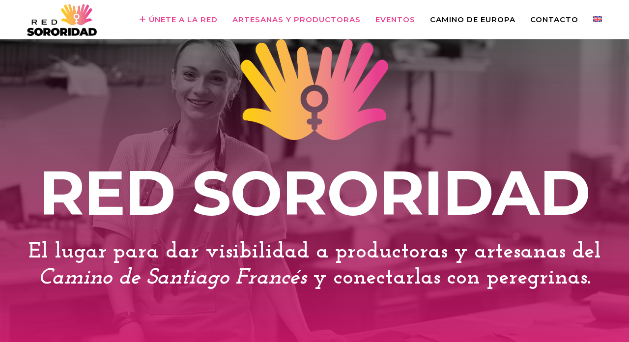

--- FILE ---
content_type: text/html; charset=UTF-8
request_url: https://redsororidad.com/page/2/
body_size: 33320
content:
<!doctype html>
<!--[if lt IE 10]>
<html class="ie9 no-js" lang="es-ES">
<![endif]-->
<!--[if (gt IE 9)|!(IE)]><!-->

<html class="no-js" lang="es-ES"> <!--<![endif]-->

	<head>
		<meta charset="UTF-8">
				<title>Red Sororidad &#8211; Página 2</title>
<meta name='robots' content='max-image-preview:large' />
	<style>img:is([sizes="auto" i], [sizes^="auto," i]) { contain-intrinsic-size: 3000px 1500px }</style>
	<link rel='dns-prefetch' href='//fonts.googleapis.com' />
<link rel='preconnect' href='https://fonts.gstatic.com' crossorigin />
<link rel="alternate" type="application/rss+xml" title="Red Sororidad &raquo; Feed" href="https://redsororidad.com/feed/" />
<link rel="alternate" type="application/rss+xml" title="Red Sororidad &raquo; Feed de los comentarios" href="https://redsororidad.com/comments/feed/" />
<meta name="viewport" content="width=device-width, initial-scale=1, maximum-scale=1, user-scalable=no">
<meta name="application-name" content="Red Sororidad">
<script type="text/javascript">
/* <![CDATA[ */
window._wpemojiSettings = {"baseUrl":"https:\/\/s.w.org\/images\/core\/emoji\/16.0.1\/72x72\/","ext":".png","svgUrl":"https:\/\/s.w.org\/images\/core\/emoji\/16.0.1\/svg\/","svgExt":".svg","source":{"concatemoji":"https:\/\/redsororidad.com\/wp-includes\/js\/wp-emoji-release.min.js?ver=7be231fa5563a9ac3b386729114e6d69"}};
/*! This file is auto-generated */
!function(s,n){var o,i,e;function c(e){try{var t={supportTests:e,timestamp:(new Date).valueOf()};sessionStorage.setItem(o,JSON.stringify(t))}catch(e){}}function p(e,t,n){e.clearRect(0,0,e.canvas.width,e.canvas.height),e.fillText(t,0,0);var t=new Uint32Array(e.getImageData(0,0,e.canvas.width,e.canvas.height).data),a=(e.clearRect(0,0,e.canvas.width,e.canvas.height),e.fillText(n,0,0),new Uint32Array(e.getImageData(0,0,e.canvas.width,e.canvas.height).data));return t.every(function(e,t){return e===a[t]})}function u(e,t){e.clearRect(0,0,e.canvas.width,e.canvas.height),e.fillText(t,0,0);for(var n=e.getImageData(16,16,1,1),a=0;a<n.data.length;a++)if(0!==n.data[a])return!1;return!0}function f(e,t,n,a){switch(t){case"flag":return n(e,"\ud83c\udff3\ufe0f\u200d\u26a7\ufe0f","\ud83c\udff3\ufe0f\u200b\u26a7\ufe0f")?!1:!n(e,"\ud83c\udde8\ud83c\uddf6","\ud83c\udde8\u200b\ud83c\uddf6")&&!n(e,"\ud83c\udff4\udb40\udc67\udb40\udc62\udb40\udc65\udb40\udc6e\udb40\udc67\udb40\udc7f","\ud83c\udff4\u200b\udb40\udc67\u200b\udb40\udc62\u200b\udb40\udc65\u200b\udb40\udc6e\u200b\udb40\udc67\u200b\udb40\udc7f");case"emoji":return!a(e,"\ud83e\udedf")}return!1}function g(e,t,n,a){var r="undefined"!=typeof WorkerGlobalScope&&self instanceof WorkerGlobalScope?new OffscreenCanvas(300,150):s.createElement("canvas"),o=r.getContext("2d",{willReadFrequently:!0}),i=(o.textBaseline="top",o.font="600 32px Arial",{});return e.forEach(function(e){i[e]=t(o,e,n,a)}),i}function t(e){var t=s.createElement("script");t.src=e,t.defer=!0,s.head.appendChild(t)}"undefined"!=typeof Promise&&(o="wpEmojiSettingsSupports",i=["flag","emoji"],n.supports={everything:!0,everythingExceptFlag:!0},e=new Promise(function(e){s.addEventListener("DOMContentLoaded",e,{once:!0})}),new Promise(function(t){var n=function(){try{var e=JSON.parse(sessionStorage.getItem(o));if("object"==typeof e&&"number"==typeof e.timestamp&&(new Date).valueOf()<e.timestamp+604800&&"object"==typeof e.supportTests)return e.supportTests}catch(e){}return null}();if(!n){if("undefined"!=typeof Worker&&"undefined"!=typeof OffscreenCanvas&&"undefined"!=typeof URL&&URL.createObjectURL&&"undefined"!=typeof Blob)try{var e="postMessage("+g.toString()+"("+[JSON.stringify(i),f.toString(),p.toString(),u.toString()].join(",")+"));",a=new Blob([e],{type:"text/javascript"}),r=new Worker(URL.createObjectURL(a),{name:"wpTestEmojiSupports"});return void(r.onmessage=function(e){c(n=e.data),r.terminate(),t(n)})}catch(e){}c(n=g(i,f,p,u))}t(n)}).then(function(e){for(var t in e)n.supports[t]=e[t],n.supports.everything=n.supports.everything&&n.supports[t],"flag"!==t&&(n.supports.everythingExceptFlag=n.supports.everythingExceptFlag&&n.supports[t]);n.supports.everythingExceptFlag=n.supports.everythingExceptFlag&&!n.supports.flag,n.DOMReady=!1,n.readyCallback=function(){n.DOMReady=!0}}).then(function(){return e}).then(function(){var e;n.supports.everything||(n.readyCallback(),(e=n.source||{}).concatemoji?t(e.concatemoji):e.wpemoji&&e.twemoji&&(t(e.twemoji),t(e.wpemoji)))}))}((window,document),window._wpemojiSettings);
/* ]]> */
</script>
<style id='wp-emoji-styles-inline-css' type='text/css'>

	img.wp-smiley, img.emoji {
		display: inline !important;
		border: none !important;
		box-shadow: none !important;
		height: 1em !important;
		width: 1em !important;
		margin: 0 0.07em !important;
		vertical-align: -0.1em !important;
		background: none !important;
		padding: 0 !important;
	}
</style>
<link rel='stylesheet' id='wp-block-library-css' href='https://redsororidad.com/wp-includes/css/dist/block-library/style.min.css?ver=7be231fa5563a9ac3b386729114e6d69' type='text/css' media='all' />
<style id='classic-theme-styles-inline-css' type='text/css'>
/*! This file is auto-generated */
.wp-block-button__link{color:#fff;background-color:#32373c;border-radius:9999px;box-shadow:none;text-decoration:none;padding:calc(.667em + 2px) calc(1.333em + 2px);font-size:1.125em}.wp-block-file__button{background:#32373c;color:#fff;text-decoration:none}
</style>
<style id='global-styles-inline-css' type='text/css'>
:root{--wp--preset--aspect-ratio--square: 1;--wp--preset--aspect-ratio--4-3: 4/3;--wp--preset--aspect-ratio--3-4: 3/4;--wp--preset--aspect-ratio--3-2: 3/2;--wp--preset--aspect-ratio--2-3: 2/3;--wp--preset--aspect-ratio--16-9: 16/9;--wp--preset--aspect-ratio--9-16: 9/16;--wp--preset--color--black: #000000;--wp--preset--color--cyan-bluish-gray: #abb8c3;--wp--preset--color--white: #ffffff;--wp--preset--color--pale-pink: #f78da7;--wp--preset--color--vivid-red: #cf2e2e;--wp--preset--color--luminous-vivid-orange: #ff6900;--wp--preset--color--luminous-vivid-amber: #fcb900;--wp--preset--color--light-green-cyan: #7bdcb5;--wp--preset--color--vivid-green-cyan: #00d084;--wp--preset--color--pale-cyan-blue: #8ed1fc;--wp--preset--color--vivid-cyan-blue: #0693e3;--wp--preset--color--vivid-purple: #9b51e0;--wp--preset--color--primary-1: #e9408f;--wp--preset--color--primary-2: #ffcc03;--wp--preset--color--primary-3: #5b618a;--wp--preset--color--primary-4: #ea7b74;--wp--preset--color--primary-5: #e9cbd2;--wp--preset--color--green: #6ECA09;--wp--preset--color--red: #D0021B;--wp--preset--color--orange: #FAB901;--wp--preset--color--aqua: #28d2dc;--wp--preset--color--blue: #15c7ff;--wp--preset--color--purple: #7639e2;--wp--preset--color--grey: #e2e2e2;--wp--preset--gradient--vivid-cyan-blue-to-vivid-purple: linear-gradient(135deg,rgba(6,147,227,1) 0%,rgb(155,81,224) 100%);--wp--preset--gradient--light-green-cyan-to-vivid-green-cyan: linear-gradient(135deg,rgb(122,220,180) 0%,rgb(0,208,130) 100%);--wp--preset--gradient--luminous-vivid-amber-to-luminous-vivid-orange: linear-gradient(135deg,rgba(252,185,0,1) 0%,rgba(255,105,0,1) 100%);--wp--preset--gradient--luminous-vivid-orange-to-vivid-red: linear-gradient(135deg,rgba(255,105,0,1) 0%,rgb(207,46,46) 100%);--wp--preset--gradient--very-light-gray-to-cyan-bluish-gray: linear-gradient(135deg,rgb(238,238,238) 0%,rgb(169,184,195) 100%);--wp--preset--gradient--cool-to-warm-spectrum: linear-gradient(135deg,rgb(74,234,220) 0%,rgb(151,120,209) 20%,rgb(207,42,186) 40%,rgb(238,44,130) 60%,rgb(251,105,98) 80%,rgb(254,248,76) 100%);--wp--preset--gradient--blush-light-purple: linear-gradient(135deg,rgb(255,206,236) 0%,rgb(152,150,240) 100%);--wp--preset--gradient--blush-bordeaux: linear-gradient(135deg,rgb(254,205,165) 0%,rgb(254,45,45) 50%,rgb(107,0,62) 100%);--wp--preset--gradient--luminous-dusk: linear-gradient(135deg,rgb(255,203,112) 0%,rgb(199,81,192) 50%,rgb(65,88,208) 100%);--wp--preset--gradient--pale-ocean: linear-gradient(135deg,rgb(255,245,203) 0%,rgb(182,227,212) 50%,rgb(51,167,181) 100%);--wp--preset--gradient--electric-grass: linear-gradient(135deg,rgb(202,248,128) 0%,rgb(113,206,126) 100%);--wp--preset--gradient--midnight: linear-gradient(135deg,rgb(2,3,129) 0%,rgb(40,116,252) 100%);--wp--preset--font-size--small: 13px;--wp--preset--font-size--medium: 20px;--wp--preset--font-size--large: 36px;--wp--preset--font-size--x-large: 42px;--wp--preset--spacing--20: 0.44rem;--wp--preset--spacing--30: 0.67rem;--wp--preset--spacing--40: 1rem;--wp--preset--spacing--50: 1.5rem;--wp--preset--spacing--60: 2.25rem;--wp--preset--spacing--70: 3.38rem;--wp--preset--spacing--80: 5.06rem;--wp--preset--shadow--natural: 6px 6px 9px rgba(0, 0, 0, 0.2);--wp--preset--shadow--deep: 12px 12px 50px rgba(0, 0, 0, 0.4);--wp--preset--shadow--sharp: 6px 6px 0px rgba(0, 0, 0, 0.2);--wp--preset--shadow--outlined: 6px 6px 0px -3px rgba(255, 255, 255, 1), 6px 6px rgba(0, 0, 0, 1);--wp--preset--shadow--crisp: 6px 6px 0px rgba(0, 0, 0, 1);}:where(.is-layout-flex){gap: 0.5em;}:where(.is-layout-grid){gap: 0.5em;}body .is-layout-flex{display: flex;}.is-layout-flex{flex-wrap: wrap;align-items: center;}.is-layout-flex > :is(*, div){margin: 0;}body .is-layout-grid{display: grid;}.is-layout-grid > :is(*, div){margin: 0;}:where(.wp-block-columns.is-layout-flex){gap: 2em;}:where(.wp-block-columns.is-layout-grid){gap: 2em;}:where(.wp-block-post-template.is-layout-flex){gap: 1.25em;}:where(.wp-block-post-template.is-layout-grid){gap: 1.25em;}.has-black-color{color: var(--wp--preset--color--black) !important;}.has-cyan-bluish-gray-color{color: var(--wp--preset--color--cyan-bluish-gray) !important;}.has-white-color{color: var(--wp--preset--color--white) !important;}.has-pale-pink-color{color: var(--wp--preset--color--pale-pink) !important;}.has-vivid-red-color{color: var(--wp--preset--color--vivid-red) !important;}.has-luminous-vivid-orange-color{color: var(--wp--preset--color--luminous-vivid-orange) !important;}.has-luminous-vivid-amber-color{color: var(--wp--preset--color--luminous-vivid-amber) !important;}.has-light-green-cyan-color{color: var(--wp--preset--color--light-green-cyan) !important;}.has-vivid-green-cyan-color{color: var(--wp--preset--color--vivid-green-cyan) !important;}.has-pale-cyan-blue-color{color: var(--wp--preset--color--pale-cyan-blue) !important;}.has-vivid-cyan-blue-color{color: var(--wp--preset--color--vivid-cyan-blue) !important;}.has-vivid-purple-color{color: var(--wp--preset--color--vivid-purple) !important;}.has-black-background-color{background-color: var(--wp--preset--color--black) !important;}.has-cyan-bluish-gray-background-color{background-color: var(--wp--preset--color--cyan-bluish-gray) !important;}.has-white-background-color{background-color: var(--wp--preset--color--white) !important;}.has-pale-pink-background-color{background-color: var(--wp--preset--color--pale-pink) !important;}.has-vivid-red-background-color{background-color: var(--wp--preset--color--vivid-red) !important;}.has-luminous-vivid-orange-background-color{background-color: var(--wp--preset--color--luminous-vivid-orange) !important;}.has-luminous-vivid-amber-background-color{background-color: var(--wp--preset--color--luminous-vivid-amber) !important;}.has-light-green-cyan-background-color{background-color: var(--wp--preset--color--light-green-cyan) !important;}.has-vivid-green-cyan-background-color{background-color: var(--wp--preset--color--vivid-green-cyan) !important;}.has-pale-cyan-blue-background-color{background-color: var(--wp--preset--color--pale-cyan-blue) !important;}.has-vivid-cyan-blue-background-color{background-color: var(--wp--preset--color--vivid-cyan-blue) !important;}.has-vivid-purple-background-color{background-color: var(--wp--preset--color--vivid-purple) !important;}.has-black-border-color{border-color: var(--wp--preset--color--black) !important;}.has-cyan-bluish-gray-border-color{border-color: var(--wp--preset--color--cyan-bluish-gray) !important;}.has-white-border-color{border-color: var(--wp--preset--color--white) !important;}.has-pale-pink-border-color{border-color: var(--wp--preset--color--pale-pink) !important;}.has-vivid-red-border-color{border-color: var(--wp--preset--color--vivid-red) !important;}.has-luminous-vivid-orange-border-color{border-color: var(--wp--preset--color--luminous-vivid-orange) !important;}.has-luminous-vivid-amber-border-color{border-color: var(--wp--preset--color--luminous-vivid-amber) !important;}.has-light-green-cyan-border-color{border-color: var(--wp--preset--color--light-green-cyan) !important;}.has-vivid-green-cyan-border-color{border-color: var(--wp--preset--color--vivid-green-cyan) !important;}.has-pale-cyan-blue-border-color{border-color: var(--wp--preset--color--pale-cyan-blue) !important;}.has-vivid-cyan-blue-border-color{border-color: var(--wp--preset--color--vivid-cyan-blue) !important;}.has-vivid-purple-border-color{border-color: var(--wp--preset--color--vivid-purple) !important;}.has-vivid-cyan-blue-to-vivid-purple-gradient-background{background: var(--wp--preset--gradient--vivid-cyan-blue-to-vivid-purple) !important;}.has-light-green-cyan-to-vivid-green-cyan-gradient-background{background: var(--wp--preset--gradient--light-green-cyan-to-vivid-green-cyan) !important;}.has-luminous-vivid-amber-to-luminous-vivid-orange-gradient-background{background: var(--wp--preset--gradient--luminous-vivid-amber-to-luminous-vivid-orange) !important;}.has-luminous-vivid-orange-to-vivid-red-gradient-background{background: var(--wp--preset--gradient--luminous-vivid-orange-to-vivid-red) !important;}.has-very-light-gray-to-cyan-bluish-gray-gradient-background{background: var(--wp--preset--gradient--very-light-gray-to-cyan-bluish-gray) !important;}.has-cool-to-warm-spectrum-gradient-background{background: var(--wp--preset--gradient--cool-to-warm-spectrum) !important;}.has-blush-light-purple-gradient-background{background: var(--wp--preset--gradient--blush-light-purple) !important;}.has-blush-bordeaux-gradient-background{background: var(--wp--preset--gradient--blush-bordeaux) !important;}.has-luminous-dusk-gradient-background{background: var(--wp--preset--gradient--luminous-dusk) !important;}.has-pale-ocean-gradient-background{background: var(--wp--preset--gradient--pale-ocean) !important;}.has-electric-grass-gradient-background{background: var(--wp--preset--gradient--electric-grass) !important;}.has-midnight-gradient-background{background: var(--wp--preset--gradient--midnight) !important;}.has-small-font-size{font-size: var(--wp--preset--font-size--small) !important;}.has-medium-font-size{font-size: var(--wp--preset--font-size--medium) !important;}.has-large-font-size{font-size: var(--wp--preset--font-size--large) !important;}.has-x-large-font-size{font-size: var(--wp--preset--font-size--x-large) !important;}
:where(.wp-block-post-template.is-layout-flex){gap: 1.25em;}:where(.wp-block-post-template.is-layout-grid){gap: 1.25em;}
:where(.wp-block-columns.is-layout-flex){gap: 2em;}:where(.wp-block-columns.is-layout-grid){gap: 2em;}
:root :where(.wp-block-pullquote){font-size: 1.5em;line-height: 1.6;}
</style>
<link rel='stylesheet' id='contact-form-7-css' href='https://redsororidad.com/wp-content/plugins/contact-form-7/includes/css/styles.css?ver=6.1.4' type='text/css' media='all' />
<link rel='stylesheet' id='wp-event-manager-frontend-css' href='https://redsororidad.com/wp-content/plugins/wp-event-manager/assets/css/frontend.min.css?ver=7be231fa5563a9ac3b386729114e6d69' type='text/css' media='all' />
<link rel='stylesheet' id='wp-event-manager-jquery-ui-css-css' href='https://redsororidad.com/wp-content/plugins/wp-event-manager/assets/js/jquery-ui/jquery-ui.css?ver=7be231fa5563a9ac3b386729114e6d69' type='text/css' media='all' />
<link rel='stylesheet' id='wp-event-manager-jquery-timepicker-css-css' href='https://redsororidad.com/wp-content/plugins/wp-event-manager/assets/js/jquery-timepicker/jquery.timepicker.min.css?ver=7be231fa5563a9ac3b386729114e6d69' type='text/css' media='all' />
<link rel='stylesheet' id='wp-event-manager-grid-style-css' href='https://redsororidad.com/wp-content/plugins/wp-event-manager/assets/css/wpem-grid.min.css?ver=7be231fa5563a9ac3b386729114e6d69' type='text/css' media='all' />
<link rel='stylesheet' id='wp-event-manager-font-style-css' href='https://redsororidad.com/wp-content/plugins/wp-event-manager/assets/fonts/style.css?ver=7be231fa5563a9ac3b386729114e6d69' type='text/css' media='all' />
<link rel='stylesheet' id='wpml-legacy-dropdown-0-css' href='https://redsororidad.com/wp-content/plugins/sitepress-multilingual-cms/templates/language-switchers/legacy-dropdown/style.min.css?ver=1' type='text/css' media='all' />
<style id='wpml-legacy-dropdown-0-inline-css' type='text/css'>
.wpml-ls-statics-shortcode_actions, .wpml-ls-statics-shortcode_actions .wpml-ls-sub-menu, .wpml-ls-statics-shortcode_actions a {border-color:#cdcdcd;}.wpml-ls-statics-shortcode_actions a, .wpml-ls-statics-shortcode_actions .wpml-ls-sub-menu a, .wpml-ls-statics-shortcode_actions .wpml-ls-sub-menu a:link, .wpml-ls-statics-shortcode_actions li:not(.wpml-ls-current-language) .wpml-ls-link, .wpml-ls-statics-shortcode_actions li:not(.wpml-ls-current-language) .wpml-ls-link:link {color:#444444;background-color:#ffffff;}.wpml-ls-statics-shortcode_actions .wpml-ls-sub-menu a:hover,.wpml-ls-statics-shortcode_actions .wpml-ls-sub-menu a:focus, .wpml-ls-statics-shortcode_actions .wpml-ls-sub-menu a:link:hover, .wpml-ls-statics-shortcode_actions .wpml-ls-sub-menu a:link:focus {color:#000000;background-color:#eeeeee;}.wpml-ls-statics-shortcode_actions .wpml-ls-current-language > a {color:#444444;background-color:#ffffff;}.wpml-ls-statics-shortcode_actions .wpml-ls-current-language:hover>a, .wpml-ls-statics-shortcode_actions .wpml-ls-current-language>a:focus {color:#000000;background-color:#eeeeee;}
</style>
<link rel='stylesheet' id='wpml-menu-item-0-css' href='https://redsororidad.com/wp-content/plugins/sitepress-multilingual-cms/templates/language-switchers/menu-item/style.min.css?ver=1' type='text/css' media='all' />
<link rel='stylesheet' id='font-awesome-css' href='https://redsororidad.com/wp-content/themes/movedo/css/font-awesome.min.css?ver=6.4.2' type='text/css' media='all' />
<link rel='stylesheet' id='font-awesome-v4-shims-css' href='https://redsororidad.com/wp-content/themes/movedo/css/font-awesome-v4-shims.min.css?ver=6.4.2' type='text/css' media='all' />
<link rel='stylesheet' id='movedo-grve-theme-style-css' href='https://redsororidad.com/wp-content/themes/movedo/css/theme-style.css?ver=3.6.7' type='text/css' media='all' />
<link rel='stylesheet' id='movedo-grve-elements-css' href='https://redsororidad.com/wp-content/themes/movedo/css/elements.css?ver=3.6.7' type='text/css' media='all' />
<link rel='stylesheet' id='movedo-grve-custom-style-css' href='https://redsororidad.com/wp-content/themes/movedo/css/responsive.css?ver=3.6.7' type='text/css' media='all' />
<style id='movedo-grve-custom-style-inline-css' type='text/css'>
 body { font-size: 17px; font-family: Montserrat; font-weight: 400; line-height: 31px; letter-spacing: 0px; } #grve-header .grve-logo.grve-logo-text a { font-family: Montserrat; font-weight: 700; font-style: normal; font-size: 36px; text-transform: none; letter-spacing: 0px; } .grve-main-menu .grve-wrapper > ul > li > a, .grve-main-menu .grve-wrapper > ul > li .grve-toggle-menu-item-wrapper a, .grve-main-menu .grve-wrapper > ul > li.megamenu > ul > li > a, .grve-toggle-hiddenarea .grve-label, .grve-main-menu .grve-wrapper > ul > li ul li.grve-goback a { font-family: Montserrat; font-weight: 600; font-style: normal; font-size: 15px; text-transform: uppercase; letter-spacing: 1px; } .grve-slide-menu .grve-main-menu .grve-wrapper ul li.megamenu ul li:not(.grve-goback) > a, .grve-main-menu .grve-wrapper > ul > li ul li a { font-family: Montserrat; font-weight: 500; font-style: normal; font-size: 14px; text-transform: none; letter-spacing: 0px; } .grve-main-menu .grve-menu-description { font-family: Montserrat; font-weight: 400; font-style: normal; font-size: 14px; text-transform: none; letter-spacing: 0px; } #grve-hidden-menu .grve-hiddenarea-content .grve-menu > li > a, #grve-hidden-menu .grve-hiddenarea-content .grve-menu > li > .grve-toggle-menu-item-wrapper a, #grve-responsive-anchor .grve-hiddenarea-content .grve-menu > li > a, #grve-hidden-menu ul.grve-menu > li.megamenu > ul > li > a, #grve-hidden-menu ul.grve-menu > li ul li.grve-goback a { font-family: Montserrat; font-weight: 600; font-style: normal; font-size: 12px; text-transform: uppercase; } #grve-hidden-menu.grve-slide-menu ul li.megamenu ul li:not(.grve-goback) > a, #grve-hidden-menu.grve-slide-menu ul li ul li:not(.grve-goback) > a, #grve-hidden-menu.grve-toggle-menu ul li.megamenu ul li > a, #grve-hidden-menu.grve-toggle-menu ul li ul li > a, #grve-responsive-anchor ul li ul li > a { font-family: Montserrat; font-weight: 500; font-style: normal; font-size: 12px; text-transform: none; letter-spacing: 0px; } #grve-hidden-menu .grve-menu-description { font-family: Montserrat; font-weight: 400; font-style: normal; font-size: 11px; text-transform: none; letter-spacing: 0px; } h1, .grve-h1, #grve-theme-wrapper .grve-modal .grve-search input[type='text'], .grve-dropcap span, p.grve-dropcap:first-letter { font-family: Montserrat; font-weight: 700; font-style: normal; text-transform: none; font-size: 42px; line-height: 44px; letter-spacing: -1.5px; } h2, .grve-h2 { font-family: Montserrat; font-weight: 600; font-style: normal; text-transform: none; font-size: 36px; line-height: 40px; letter-spacing: 0px; } h3, .grve-h3 { font-family: Montserrat; font-weight: 600; font-style: normal; text-transform: none; font-size: 28px; line-height: 38px; letter-spacing: 0px; } h4, .grve-h4 { font-family: Montserrat; font-weight: 600; font-style: normal; text-transform: none; font-size: 24px; line-height: 30px; letter-spacing: 0px; } h5, .grve-h5 { font-family: Poppins; font-weight: 600; font-style: normal; text-transform: none; font-size: 20px; line-height: 28px; letter-spacing: 0px; } h6, .grve-h6, .vc_tta.vc_general .vc_tta-panel-title, #grve-main-content .vc_tta.vc_general .vc_tta-tab > a { font-family: Poppins; font-weight: 600; font-style: normal; text-transform: none; font-size: 18px; line-height: 18px; letter-spacing: 0px; } #grve-page-title .grve-title, #grve-blog-title .grve-title, #grve-search-page-title .grve-title { font-family: Montserrat; font-weight: 700; font-style: normal; font-size: 48px; text-transform: none; line-height: 60px; letter-spacing: -1.3px; } #grve-page-title .grve-description, #grve-blog-title .grve-description, #grve-blog-title .grve-description p, #grve-search-page-title .grve-description { font-family: Cookie; font-weight: 400; font-style: normal; font-size: 20px; text-transform: none; line-height: 30px; letter-spacing: 0px; } #grve-post-title .grve-title-categories { font-family: Poppins; font-weight: 700; font-style: normal; font-size: 11px; text-transform: uppercase; line-height: 14px; letter-spacing: 2px; } #grve-post-title .grve-post-meta, #grve-post-title .grve-post-meta li { font-family: Poppins; font-weight: 600; font-style: normal; font-size: 11px; text-transform: uppercase; line-height: 11px; letter-spacing: 0px; } .grve-single-simple-title { font-family: Poppins; font-weight: 600; font-style: normal; font-size: 36px; text-transform: none; line-height: 48px; letter-spacing: 0px; } #grve-post-title .grve-title { font-family: Poppins; font-weight: 700; font-style: normal; font-size: 48px; text-transform: none; line-height: 60px; letter-spacing: -1.3px; } #grve-post-title .grve-description { font-family: "Hind Siliguri"; font-weight: 400; font-style: normal; font-size: 20px; text-transform: none; line-height: 30px; letter-spacing: 1px; } #grve-portfolio-title .grve-title { font-family: Poppins; font-weight: 700; font-style: normal; font-size: 48px; text-transform: none; line-height: 60px; letter-spacing: 0px; } #grve-portfolio-title .grve-description { font-family: "Hind Siliguri"; font-weight: 400; font-style: normal; font-size: 20px; text-transform: none; line-height: 30px; letter-spacing: 1px; } #grve-forum-title .grve-title { font-family: Poppins; font-weight: 700; font-style: normal; font-size: 48px; text-transform: none; line-height: 60px; letter-spacing: 0px; } .grve-product-area .product_title { font-family: Poppins; font-weight: 700; font-style: normal; font-size: 48px; text-transform: none; line-height: 60px; letter-spacing: 0px; } #grve-entry-summary .grve-short-description p { font-family: "Hind Siliguri"; font-weight: 400; font-style: normal; font-size: 16px; text-transform: none; line-height: 28px; letter-spacing: 0px; } #grve-product-title .grve-title, #grve-product-tax-title .grve-title, .woocommerce-page #grve-page-title .grve-title { font-family: Poppins; font-weight: 700; font-style: normal; font-size: 60px; text-transform: none; line-height: 72px; letter-spacing: 0px; } #grve-product-title .grve-description, #grve-product-tax-title .grve-description, #grve-product-tax-title .grve-description p, .woocommerce-page #grve-page-title .grve-description { font-family: "Hind Siliguri"; font-weight: 400; font-style: normal; font-size: 20px; text-transform: none; line-height: 30px; letter-spacing: 0px; } .grve-event-simple-title { font-family: Poppins; font-weight: 700; font-style: normal; font-size: 48px; text-transform: none; line-height: 60px; letter-spacing: 0px; } #grve-event-title .grve-title, #grve-event-tax-title .grve-title { font-family: Poppins; font-weight: 700; font-style: normal; font-size: 60px; text-transform: none; line-height: 72px; letter-spacing: 0px; } #grve-event-title .grve-description, #grve-event-tax-title .grve-description, #grve-event-tax-title .grve-description p { font-family: "Hind Siliguri"; font-weight: 400; font-style: normal; font-size: 20px; text-transform: none; line-height: 30px; letter-spacing: 0px; } #grve-feature-section .grve-subheading { font-family: Poppins; font-weight: 400; font-style: normal; font-size: 16px; text-transform: none; line-height: 30px; letter-spacing: 0px; } #grve-feature-section .grve-title { font-family: Poppins; font-weight: 700; font-style: normal; font-size: 48px; text-transform: none; line-height: 60px; letter-spacing: -1.3px; } #grve-feature-section .grve-description { font-family: "Hind Siliguri"; font-weight: 400; font-style: normal; font-size: 20px; text-transform: none; line-height: 30px; letter-spacing: 1px; } #grve-feature-section.grve-fullscreen .grve-subheading { font-family: Poppins; font-weight: 400; font-style: normal; font-size: 16px; text-transform: none; line-height: 30px; letter-spacing: 0px; } #grve-feature-section.grve-fullscreen .grve-title { font-family: Poppins; font-weight: 700; font-style: normal; font-size: 90px; text-transform: none; line-height: 100px; letter-spacing: -2px; } #grve-feature-section.grve-fullscreen .grve-description { font-family: "Hind Siliguri"; font-weight: 400; font-style: normal; font-size: 24px; text-transform: none; line-height: 30px; letter-spacing: 0px; } .grve-leader-text, .grve-leader-text p, p.grve-leader-text { font-family: "Josefin Slab"; font-weight: 300; font-style: normal; font-size: 38px; text-transform: none; line-height: 44px; letter-spacing: 0px; } .grve-subtitle, .grve-subtitle p, .grve-subtitle-text { font-family: "Josefin Slab"; font-weight: 700; font-style: normal; font-size: 32px; text-transform: none; line-height: 42px; letter-spacing: 0px; } .grve-small-text, span.wpcf7-not-valid-tip, div.wpcf7-mail-sent-ok, div.wpcf7-validation-errors, .grve-post-meta-wrapper .grve-categories li { font-family: "Hind Siliguri"; font-weight: 400; font-style: normal; font-size: 11px; text-transform: uppercase; letter-spacing: 0.5px; } .grve-quote-text, blockquote p, blockquote cite { font-family: Georgia, serif; font-weight: 400; font-style: italic; font-size: 24px; line-height: 40px; text-transform: none; letter-spacing: 0px; } .grve-link-text, .grve-btn, input[type='submit'], input[type='reset'], input[type='button'], button:not(.mfp-arrow):not(.grve-search-btn), #cancel-comment-reply-link, .grve-anchor-menu .grve-anchor-wrapper .grve-container > ul > li > a, .grve-anchor-menu .grve-anchor-wrapper .grve-container ul.sub-menu li a, #reply-title, .woocommerce div.product p.stock { font-family: Poppins !important; font-weight: 600 !important; font-style: normal; font-size: 11px !important; text-transform: uppercase; letter-spacing: 0px; } .grve-btn.grve-btn-extrasmall, .widget.woocommerce button[type='submit'] { font-size: 8px !important; } .grve-btn.grve-btn-small { font-size: 9px !important; } .grve-btn.grve-btn-large { font-size: 13px !important; } .grve-btn.grve-btn-extralarge { font-size: 15px !important; } .grve-widget-title { font-family: Poppins; font-weight: 600; font-style: normal; font-size: 12px; text-transform: uppercase; line-height: 24px; letter-spacing: 0px; } .widget, .widgets, .widget p { font-family: "Hind Siliguri"; font-weight: 400; font-style: normal; font-size: 14px; text-transform: none; line-height: 24px; letter-spacing: 0px; } .single-post #grve-single-content, .single-product #tab-description, .single-tribe_events #grve-single-content { font-size: 18px; font-family: Montserrat; font-weight: 400; line-height: 30px; letter-spacing: 0px; } .grve-custom-font-1, #grve-feature-section .grve-subheading.grve-custom-font-1, #grve-feature-section.grve-fullscreen .grve-subheading.grve-custom-font-1, #grve-feature-section .grve-title.grve-custom-font-1, #grve-feature-section.grve-fullscreen .grve-title.grve-custom-font-1, #grve-feature-section .grve-description.grve-custom-font-1, #grve-feature-section.grve-fullscreen .grve-description.grve-custom-font-1 { font-family: Arial, Helvetica, sans-serif; font-weight: normal; font-style: normal; text-transform: none; letter-spacing: 0px; } .grve-custom-font-2, #grve-feature-section .grve-subheading.grve-custom-font-2, #grve-feature-section.grve-fullscreen .grve-subheading.grve-custom-font-2, #grve-feature-section .grve-title.grve-custom-font-2, #grve-feature-section.grve-fullscreen .grve-title.grve-custom-font-2, #grve-feature-section .grve-description.grve-custom-font-2, #grve-feature-section.grve-fullscreen .grve-description.grve-custom-font-2 { font-family: Arial, Helvetica, sans-serif; font-weight: normal; font-style: normal; text-transform: none; letter-spacing: 0px; } .grve-custom-font-3, #grve-feature-section .grve-subheading.grve-custom-font-3, #grve-feature-section.grve-fullscreen .grve-subheading.grve-custom-font-3, #grve-feature-section .grve-title.grve-custom-font-3, #grve-feature-section.grve-fullscreen .grve-title.grve-custom-font-3, #grve-feature-section .grve-description.grve-custom-font-3, #grve-feature-section.grve-fullscreen .grve-description.grve-custom-font-3 { font-family: Arial, Helvetica, sans-serif; font-weight: normal; font-style: normal; text-transform: none; letter-spacing: 0px; } .grve-custom-font-4, #grve-feature-section .grve-subheading.grve-custom-font-4, #grve-feature-section.grve-fullscreen .grve-subheading.grve-custom-font-4, #grve-feature-section .grve-title.grve-custom-font-4, #grve-feature-section.grve-fullscreen .grve-title.grve-custom-font-4, #grve-feature-section .grve-description.grve-custom-font-4, #grve-feature-section.grve-fullscreen .grve-description.grve-custom-font-4 { font-family: Arial, Helvetica, sans-serif; font-weight: normal; font-style: normal; text-transform: none; letter-spacing: 0px; } .grve-blog-leader .grve-post-list .grve-post-content p { max-height: 62px; } @media only screen and (min-width: 1201px) and (max-width: 1440px) { } @media only screen and (min-width: 960px) and (max-width: 1200px) { h1,.grve-h1,#grve-theme-wrapper .grve-modal .grve-search input[type="text"],.grve-dropcap span,p.grve-dropcap:first-letter { font-size: 38px; line-height: 1.05em; } .grve-h1.grve-heading-120:not(.grve-tablet-reset-increase-heading ) { font-size: 33px; } .grve-h1.grve-heading-140:not(.grve-tablet-reset-increase-heading ) { font-size: 33px; } .grve-h1.grve-heading-160:not(.grve-tablet-reset-increase-heading ) { font-size: 33px; } .grve-h1.grve-heading-180:not(.grve-tablet-reset-increase-heading ) { font-size: 33px; } .grve-h1.grve-heading-200:not(.grve-tablet-reset-increase-heading ) { font-size: 27px; } .grve-h1.grve-heading-250:not(.grve-tablet-reset-increase-heading ) { font-size: 22px; } .grve-h1.grve-heading-300:not(.grve-tablet-reset-increase-heading ) { font-size: 22px; } h2,.grve-h2 { font-size: 32px; line-height: 1.11em; } .grve-h2.grve-heading-120:not(.grve-tablet-reset-increase-heading ) { font-size: 28px; } .grve-h2.grve-heading-140:not(.grve-tablet-reset-increase-heading ) { font-size: 28px; } .grve-h2.grve-heading-160:not(.grve-tablet-reset-increase-heading ) { font-size: 28px; } .grve-h2.grve-heading-180:not(.grve-tablet-reset-increase-heading ) { font-size: 28px; } .grve-h2.grve-heading-200:not(.grve-tablet-reset-increase-heading ) { font-size: 23px; } .grve-h2.grve-heading-250:not(.grve-tablet-reset-increase-heading ) { font-size: 19px; } .grve-h2.grve-heading-300:not(.grve-tablet-reset-increase-heading ) { font-size: 19px; } h3,.grve-h3 { font-size: 25px; line-height: 1.36em; } .grve-h3.grve-heading-120:not(.grve-tablet-reset-increase-heading ) { font-size: 22px; } .grve-h3.grve-heading-140:not(.grve-tablet-reset-increase-heading ) { font-size: 22px; } .grve-h3.grve-heading-160:not(.grve-tablet-reset-increase-heading ) { font-size: 22px; } .grve-h3.grve-heading-180:not(.grve-tablet-reset-increase-heading ) { font-size: 22px; } .grve-h3.grve-heading-200:not(.grve-tablet-reset-increase-heading ) { font-size: 18px; } .grve-h3.grve-heading-250:not(.grve-tablet-reset-increase-heading ) { font-size: 15px; } .grve-h3.grve-heading-300:not(.grve-tablet-reset-increase-heading ) { font-size: 15px; } h4,.grve-h4 { font-size: 22px; line-height: 1.25em; } .grve-h4.grve-heading-120:not(.grve-tablet-reset-increase-heading ) { font-size: 19px; } .grve-h4.grve-heading-140:not(.grve-tablet-reset-increase-heading ) { font-size: 19px; } .grve-h4.grve-heading-160:not(.grve-tablet-reset-increase-heading ) { font-size: 19px; } .grve-h4.grve-heading-180:not(.grve-tablet-reset-increase-heading ) { font-size: 19px; } .grve-h4.grve-heading-200:not(.grve-tablet-reset-increase-heading ) { font-size: 15px; } .grve-h4.grve-heading-250:not(.grve-tablet-reset-increase-heading ) { font-size: 13px; } .grve-h4.grve-heading-300:not(.grve-tablet-reset-increase-heading ) { font-size: 13px; } h5,.grve-h5 { font-size: 18px; line-height: 1.4em; } .grve-h5.grve-heading-120:not(.grve-tablet-reset-increase-heading ) { font-size: 16px; } .grve-h5.grve-heading-140:not(.grve-tablet-reset-increase-heading ) { font-size: 16px; } .grve-h5.grve-heading-160:not(.grve-tablet-reset-increase-heading ) { font-size: 16px; } .grve-h5.grve-heading-180:not(.grve-tablet-reset-increase-heading ) { font-size: 16px; } .grve-h5.grve-heading-200:not(.grve-tablet-reset-increase-heading ) { font-size: 13px; } .grve-h5.grve-heading-250:not(.grve-tablet-reset-increase-heading ) { font-size: 11px; } .grve-h5.grve-heading-300:not(.grve-tablet-reset-increase-heading ) { font-size: 11px; } .grve-h6.grve-heading-120:not(.grve-tablet-reset-increase-heading ) { font-size: 14px; } .grve-h6.grve-heading-140:not(.grve-tablet-reset-increase-heading ) { font-size: 14px; } .grve-h6.grve-heading-160:not(.grve-tablet-reset-increase-heading ) { font-size: 14px; } .grve-h6.grve-heading-180:not(.grve-tablet-reset-increase-heading ) { font-size: 14px; } .grve-h6.grve-heading-200:not(.grve-tablet-reset-increase-heading ) { font-size: 12px; } .grve-h6.grve-heading-250:not(.grve-tablet-reset-increase-heading ) { font-size: 10px; } .grve-h6.grve-heading-300:not(.grve-tablet-reset-increase-heading ) { font-size: 10px; } #grve-page-title .grve-title,#grve-blog-title .grve-title,#grve-search-page-title .grve-title { font-size: 43px; line-height: 1.25em; } #grve-post-title .grve-title { font-size: 43px; line-height: 1.25em; } .grve-single-simple-title { font-size: 32px; line-height: 1.33em; } #grve-portfolio-title .grve-title { font-size: 43px; line-height: 1.25em; } #grve-forum-title .grve-title { font-size: 43px; line-height: 1.25em; } .grve-product-area .product_title { font-size: 43px; line-height: 1.25em; } #grve-product-title .grve-title,#grve-product-tax-title .grve-title,.woocommerce-page #grve-page-title .grve-title { font-size: 54px; line-height: 1.2em; } .grve-event-simple-title { font-size: 43px; line-height: 1.25em; } #grve-event-title .grve-title,#grve-event-tax-title .grve-title { font-size: 54px; line-height: 1.2em; } #grve-feature-section .grve-title { font-size: 43px; line-height: 1.25em; } #grve-feature-section.grve-fullscreen .grve-title { font-size: 81px; line-height: 1.11em; } #grve-feature-section.grve-fullscreen .grve-description { font-size: 22px; line-height: 1.25em; } #grve-page-title .grve-description,#grve-blog-title .grve-description,#grve-blog-title .grve-description p,#grve-search-page-title .grve-description { font-size: 18px; line-height: 1.5em; } #grve-post-title .grve-description { font-size: 18px; line-height: 1.5em; } #grve-entry-summary .grve-short-description p { font-size: 14px; line-height: 1.75em; } #grve-product-title .grve-description,#grve-product-tax-title .grve-description,#grve-product-tax-title .grve-description p,.woocommerce-page #grve-page-title .grve-description { font-size: 18px; line-height: 1.5em; } #grve-event-title .grve-description,#grve-event-tax-title .grve-description,#grve-event-tax-title .grve-description p { font-size: 18px; line-height: 1.5em; } #grve-feature-section .grve-subheading { font-size: 14px; line-height: 1.88em; } #grve-feature-section.grve-fullscreen .grve-subheading { font-size: 14px; line-height: 1.88em; } #grve-feature-section .grve-description { font-size: 18px; line-height: 1.5em; } .grve-leader-text,.grve-leader-text p,p.grve-leader-text { font-size: 34px; line-height: 1.16em; } .grve-quote-text,blockquote p { font-size: 22px; line-height: 1.67em; } .grve-subtitle,.grve-subtitle-text { font-size: 29px; line-height: 1.31em; } .grve-main-menu .grve-wrapper > ul > li > a,.grve-main-menu .grve-wrapper > ul > li.megamenu > ul > li > a,.grve-toggle-hiddenarea .grve-label,.grve-main-menu .grve-wrapper > ul > li ul li.grve-goback a { font-size: 14px; line-height: 2.13em; } .grve-slide-menu .grve-main-menu .grve-wrapper ul li.megamenu ul li:not(.grve-goback) > a, .grve-main-menu .grve-wrapper > ul > li ul li a { font-size: 13px; line-height: 2.29em; } .grve-main-menu .grve-menu-description { font-size: 13px; line-height: 2.29em; } } @media only screen and (min-width: 768px) and (max-width: 959px) { h1,.grve-h1,#grve-theme-wrapper .grve-modal .grve-search input[type="text"],.grve-dropcap span,p.grve-dropcap:first-letter { font-size: 34px; line-height: 1.05em; } .grve-h1.grve-heading-120:not(.grve-tablet-sm-reset-increase-heading ) { font-size: 29px; } .grve-h1.grve-heading-140:not(.grve-tablet-sm-reset-increase-heading ) { font-size: 29px; } .grve-h1.grve-heading-160:not(.grve-tablet-sm-reset-increase-heading ) { font-size: 29px; } .grve-h1.grve-heading-180:not(.grve-tablet-sm-reset-increase-heading ) { font-size: 29px; } .grve-h1.grve-heading-200:not(.grve-tablet-sm-reset-increase-heading ) { font-size: 24px; } .grve-h1.grve-heading-250:not(.grve-tablet-sm-reset-increase-heading ) { font-size: 20px; } .grve-h1.grve-heading-300:not(.grve-tablet-sm-reset-increase-heading ) { font-size: 20px; } h2,.grve-h2 { font-size: 29px; line-height: 1.11em; } .grve-h2.grve-heading-120:not(.grve-tablet-sm-reset-increase-heading ) { font-size: 25px; } .grve-h2.grve-heading-140:not(.grve-tablet-sm-reset-increase-heading ) { font-size: 25px; } .grve-h2.grve-heading-160:not(.grve-tablet-sm-reset-increase-heading ) { font-size: 25px; } .grve-h2.grve-heading-180:not(.grve-tablet-sm-reset-increase-heading ) { font-size: 25px; } .grve-h2.grve-heading-200:not(.grve-tablet-sm-reset-increase-heading ) { font-size: 21px; } .grve-h2.grve-heading-250:not(.grve-tablet-sm-reset-increase-heading ) { font-size: 17px; } .grve-h2.grve-heading-300:not(.grve-tablet-sm-reset-increase-heading ) { font-size: 17px; } h3,.grve-h3 { font-size: 22px; line-height: 1.36em; } .grve-h3.grve-heading-120:not(.grve-tablet-sm-reset-increase-heading ) { font-size: 19px; } .grve-h3.grve-heading-140:not(.grve-tablet-sm-reset-increase-heading ) { font-size: 19px; } .grve-h3.grve-heading-160:not(.grve-tablet-sm-reset-increase-heading ) { font-size: 19px; } .grve-h3.grve-heading-180:not(.grve-tablet-sm-reset-increase-heading ) { font-size: 19px; } .grve-h3.grve-heading-200:not(.grve-tablet-sm-reset-increase-heading ) { font-size: 16px; } .grve-h3.grve-heading-250:not(.grve-tablet-sm-reset-increase-heading ) { font-size: 13px; } .grve-h3.grve-heading-300:not(.grve-tablet-sm-reset-increase-heading ) { font-size: 13px; } h4,.grve-h4 { font-size: 19px; line-height: 1.25em; } .grve-h4.grve-heading-120:not(.grve-tablet-sm-reset-increase-heading ) { font-size: 17px; } .grve-h4.grve-heading-140:not(.grve-tablet-sm-reset-increase-heading ) { font-size: 17px; } .grve-h4.grve-heading-160:not(.grve-tablet-sm-reset-increase-heading ) { font-size: 17px; } .grve-h4.grve-heading-180:not(.grve-tablet-sm-reset-increase-heading ) { font-size: 17px; } .grve-h4.grve-heading-200:not(.grve-tablet-sm-reset-increase-heading ) { font-size: 14px; } .grve-h4.grve-heading-250:not(.grve-tablet-sm-reset-increase-heading ) { font-size: 11px; } .grve-h4.grve-heading-300:not(.grve-tablet-sm-reset-increase-heading ) { font-size: 11px; } h5,.grve-h5 { font-size: 16px; line-height: 1.4em; } .grve-h5.grve-heading-120:not(.grve-tablet-sm-reset-increase-heading ) { font-size: 14px; } .grve-h5.grve-heading-140:not(.grve-tablet-sm-reset-increase-heading ) { font-size: 14px; } .grve-h5.grve-heading-160:not(.grve-tablet-sm-reset-increase-heading ) { font-size: 14px; } .grve-h5.grve-heading-180:not(.grve-tablet-sm-reset-increase-heading ) { font-size: 14px; } .grve-h5.grve-heading-200:not(.grve-tablet-sm-reset-increase-heading ) { font-size: 11px; } .grve-h5.grve-heading-250:not(.grve-tablet-sm-reset-increase-heading ) { font-size: 9px; } .grve-h5.grve-heading-300:not(.grve-tablet-sm-reset-increase-heading ) { font-size: 9px; } .grve-h6.grve-heading-120:not(.grve-tablet-sm-reset-increase-heading ) { font-size: 13px; } .grve-h6.grve-heading-140:not(.grve-tablet-sm-reset-increase-heading ) { font-size: 13px; } .grve-h6.grve-heading-160:not(.grve-tablet-sm-reset-increase-heading ) { font-size: 13px; } .grve-h6.grve-heading-180:not(.grve-tablet-sm-reset-increase-heading ) { font-size: 13px; } .grve-h6.grve-heading-200:not(.grve-tablet-sm-reset-increase-heading ) { font-size: 10px; } .grve-h6.grve-heading-250:not(.grve-tablet-sm-reset-increase-heading ) { font-size: 8px; } .grve-h6.grve-heading-300:not(.grve-tablet-sm-reset-increase-heading ) { font-size: 8px; } #grve-page-title .grve-title,#grve-blog-title .grve-title,#grve-search-page-title .grve-title { font-size: 41px; line-height: 1.25em; } #grve-post-title .grve-title { font-size: 41px; line-height: 1.25em; } .grve-single-simple-title { font-size: 31px; line-height: 1.33em; } #grve-portfolio-title .grve-title { font-size: 41px; line-height: 1.25em; } #grve-forum-title .grve-title { font-size: 41px; line-height: 1.25em; } .grve-product-area .product_title { font-size: 41px; line-height: 1.25em; } #grve-product-title .grve-title,#grve-product-tax-title .grve-title,.woocommerce-page #grve-page-title .grve-title { font-size: 51px; line-height: 1.2em; } .grve-event-simple-title { font-size: 41px; line-height: 1.25em; } #grve-event-title .grve-title,#grve-event-tax-title .grve-title { font-size: 51px; line-height: 1.2em; } #grve-feature-section .grve-title { font-size: 41px; line-height: 1.25em; } #grve-feature-section.grve-fullscreen .grve-title { font-size: 77px; line-height: 1.11em; } #grve-feature-section.grve-fullscreen .grve-description { font-size: 20px; line-height: 1.25em; } #grve-page-title .grve-description,#grve-blog-title .grve-description,#grve-blog-title .grve-description p,#grve-search-page-title .grve-description { font-size: 16px; line-height: 1.5em; } #grve-post-title .grve-description { font-size: 16px; line-height: 1.5em; } #grve-entry-summary .grve-short-description p { font-size: 13px; line-height: 1.75em; } #grve-product-title .grve-description,#grve-product-tax-title .grve-description,#grve-product-tax-title .grve-description p,.woocommerce-page #grve-page-title .grve-description { font-size: 16px; line-height: 1.5em; } #grve-event-title .grve-description,#grve-event-tax-title .grve-description,#grve-event-tax-title .grve-description p { font-size: 16px; line-height: 1.5em; } #grve-feature-section .grve-subheading { font-size: 13px; line-height: 1.88em; } #grve-feature-section.grve-fullscreen .grve-subheading { font-size: 13px; line-height: 1.88em; } #grve-feature-section .grve-description { font-size: 16px; line-height: 1.5em; } .grve-leader-text,.grve-leader-text p,p.grve-leader-text { font-size: 30px; line-height: 1.16em; } .grve-quote-text,blockquote p { font-size: 19px; line-height: 1.67em; } .grve-subtitle,.grve-subtitle-text { font-size: 26px; line-height: 1.31em; } .grve-main-menu .grve-wrapper > ul > li > a,.grve-main-menu .grve-wrapper > ul > li.megamenu > ul > li > a,.grve-toggle-hiddenarea .grve-label,.grve-main-menu .grve-wrapper > ul > li ul li.grve-goback a { font-size: 12px; line-height: 2.13em; } .grve-slide-menu .grve-main-menu .grve-wrapper ul li.megamenu ul li:not(.grve-goback) > a, .grve-main-menu .grve-wrapper > ul > li ul li a { font-size: 11px; line-height: 2.29em; } .grve-main-menu .grve-menu-description { font-size: 11px; line-height: 2.29em; } } @media only screen and (max-width: 767px) { h1,.grve-h1,#grve-theme-wrapper .grve-modal .grve-search input[type="text"],.grve-dropcap span,p.grve-dropcap:first-letter { font-size: 29px; line-height: 1.05em; } .grve-h1.grve-heading-120:not(.grve-mobile-reset-increase-heading ) { font-size: 26px; } .grve-h1.grve-heading-140:not(.grve-mobile-reset-increase-heading ) { font-size: 26px; } .grve-h1.grve-heading-160:not(.grve-mobile-reset-increase-heading ) { font-size: 26px; } .grve-h1.grve-heading-180:not(.grve-mobile-reset-increase-heading ) { font-size: 26px; } .grve-h1.grve-heading-200:not(.grve-mobile-reset-increase-heading ) { font-size: 21px; } .grve-h1.grve-heading-250:not(.grve-mobile-reset-increase-heading ) { font-size: 17px; } .grve-h1.grve-heading-300:not(.grve-mobile-reset-increase-heading ) { font-size: 17px; } h2,.grve-h2 { font-size: 25px; line-height: 1.11em; } .grve-h2.grve-heading-120:not(.grve-mobile-reset-increase-heading ) { font-size: 22px; } .grve-h2.grve-heading-140:not(.grve-mobile-reset-increase-heading ) { font-size: 22px; } .grve-h2.grve-heading-160:not(.grve-mobile-reset-increase-heading ) { font-size: 22px; } .grve-h2.grve-heading-180:not(.grve-mobile-reset-increase-heading ) { font-size: 22px; } .grve-h2.grve-heading-200:not(.grve-mobile-reset-increase-heading ) { font-size: 18px; } .grve-h2.grve-heading-250:not(.grve-mobile-reset-increase-heading ) { font-size: 15px; } .grve-h2.grve-heading-300:not(.grve-mobile-reset-increase-heading ) { font-size: 15px; } h3,.grve-h3 { font-size: 20px; line-height: 1.36em; } .grve-h3.grve-heading-120:not(.grve-mobile-reset-increase-heading ) { font-size: 17px; } .grve-h3.grve-heading-140:not(.grve-mobile-reset-increase-heading ) { font-size: 17px; } .grve-h3.grve-heading-160:not(.grve-mobile-reset-increase-heading ) { font-size: 17px; } .grve-h3.grve-heading-180:not(.grve-mobile-reset-increase-heading ) { font-size: 17px; } .grve-h3.grve-heading-200:not(.grve-mobile-reset-increase-heading ) { font-size: 14px; } .grve-h3.grve-heading-250:not(.grve-mobile-reset-increase-heading ) { font-size: 12px; } .grve-h3.grve-heading-300:not(.grve-mobile-reset-increase-heading ) { font-size: 12px; } h4,.grve-h4 { font-size: 17px; line-height: 1.25em; } .grve-h4.grve-heading-120:not(.grve-mobile-reset-increase-heading ) { font-size: 15px; } .grve-h4.grve-heading-140:not(.grve-mobile-reset-increase-heading ) { font-size: 15px; } .grve-h4.grve-heading-160:not(.grve-mobile-reset-increase-heading ) { font-size: 15px; } .grve-h4.grve-heading-180:not(.grve-mobile-reset-increase-heading ) { font-size: 15px; } .grve-h4.grve-heading-200:not(.grve-mobile-reset-increase-heading ) { font-size: 12px; } .grve-h4.grve-heading-250:not(.grve-mobile-reset-increase-heading ) { font-size: 10px; } .grve-h4.grve-heading-300:not(.grve-mobile-reset-increase-heading ) { font-size: 10px; } h5,.grve-h5 { font-size: 14px; line-height: 1.4em; } .grve-h5.grve-heading-120:not(.grve-mobile-reset-increase-heading ) { font-size: 12px; } .grve-h5.grve-heading-140:not(.grve-mobile-reset-increase-heading ) { font-size: 12px; } .grve-h5.grve-heading-160:not(.grve-mobile-reset-increase-heading ) { font-size: 12px; } .grve-h5.grve-heading-180:not(.grve-mobile-reset-increase-heading ) { font-size: 12px; } .grve-h5.grve-heading-200:not(.grve-mobile-reset-increase-heading ) { font-size: 10px; } .grve-h5.grve-heading-250:not(.grve-mobile-reset-increase-heading ) { font-size: 8px; } .grve-h5.grve-heading-300:not(.grve-mobile-reset-increase-heading ) { font-size: 8px; } .grve-h6.grve-heading-120:not(.grve-mobile-reset-increase-heading ) { font-size: 11px; } .grve-h6.grve-heading-140:not(.grve-mobile-reset-increase-heading ) { font-size: 11px; } .grve-h6.grve-heading-160:not(.grve-mobile-reset-increase-heading ) { font-size: 11px; } .grve-h6.grve-heading-180:not(.grve-mobile-reset-increase-heading ) { font-size: 11px; } .grve-h6.grve-heading-200:not(.grve-mobile-reset-increase-heading ) { font-size: 9px; } .grve-h6.grve-heading-250:not(.grve-mobile-reset-increase-heading ) { font-size: 7px; } .grve-h6.grve-heading-300:not(.grve-mobile-reset-increase-heading ) { font-size: 7px; } #grve-page-title .grve-title,#grve-blog-title .grve-title,#grve-search-page-title .grve-title { font-size: 29px; line-height: 1.25em; } #grve-post-title .grve-title { font-size: 29px; line-height: 1.25em; } .grve-single-simple-title { font-size: 22px; line-height: 1.33em; } #grve-portfolio-title .grve-title { font-size: 29px; line-height: 1.25em; } #grve-forum-title .grve-title { font-size: 29px; line-height: 1.25em; } .grve-product-area .product_title { font-size: 29px; line-height: 1.25em; } #grve-product-title .grve-title,#grve-product-tax-title .grve-title,.woocommerce-page #grve-page-title .grve-title { font-size: 36px; line-height: 1.2em; } .grve-event-simple-title { font-size: 29px; line-height: 1.25em; } #grve-event-title .grve-title,#grve-event-tax-title .grve-title { font-size: 36px; line-height: 1.2em; } #grve-feature-section .grve-title { font-size: 29px; line-height: 1.25em; } #grve-feature-section.grve-fullscreen .grve-title { font-size: 54px; line-height: 1.11em; } #grve-feature-section.grve-fullscreen .grve-description { font-size: 14px; line-height: 1.25em; } #grve-page-title .grve-description,#grve-blog-title .grve-description,#grve-blog-title .grve-description p,#grve-search-page-title .grve-description { font-size: 16px; line-height: 1.5em; } #grve-post-title .grve-description { font-size: 16px; line-height: 1.5em; } #grve-entry-summary .grve-short-description p { font-size: 13px; line-height: 1.75em; } #grve-product-title .grve-description,#grve-product-tax-title .grve-description,#grve-product-tax-title .grve-description p,.woocommerce-page #grve-page-title .grve-description { font-size: 16px; line-height: 1.5em; } #grve-event-title .grve-description,#grve-event-tax-title .grve-description,#grve-event-tax-title .grve-description p { font-size: 16px; line-height: 1.5em; } #grve-feature-section .grve-subheading { font-size: 13px; line-height: 1.88em; } #grve-feature-section.grve-fullscreen .grve-subheading { font-size: 13px; line-height: 1.88em; } #grve-feature-section .grve-description { font-size: 16px; line-height: 1.5em; } .grve-leader-text,.grve-leader-text p,p.grve-leader-text { font-size: 30px; line-height: 1.16em; } .grve-quote-text,blockquote p { font-size: 19px; line-height: 1.67em; } .grve-subtitle,.grve-subtitle-text { font-size: 26px; line-height: 1.31em; } .grve-main-menu .grve-wrapper > ul > li > a,.grve-main-menu .grve-wrapper > ul > li.megamenu > ul > li > a,.grve-toggle-hiddenarea .grve-label,.grve-main-menu .grve-wrapper > ul > li ul li.grve-goback a { font-size: 12px; line-height: 2.13em; } .grve-slide-menu .grve-main-menu .grve-wrapper ul li.megamenu ul li:not(.grve-goback) > a, .grve-main-menu .grve-wrapper > ul > li ul li a { font-size: 11px; line-height: 2.29em; } .grve-main-menu .grve-menu-description { font-size: 11px; line-height: 2.29em; } } @media print { h1,.grve-h1,#grve-theme-wrapper .grve-modal .grve-search input[type="text"],.grve-dropcap span,p.grve-dropcap:first-letter { font-size: 29px; line-height: 1.05em; } .grve-h1.grve-heading-120:not(.grve-print-reset-increase-heading ) { font-size: 26px; } .grve-h1.grve-heading-140:not(.grve-print-reset-increase-heading ) { font-size: 26px; } .grve-h1.grve-heading-160:not(.grve-print-reset-increase-heading ) { font-size: 26px; } .grve-h1.grve-heading-180:not(.grve-print-reset-increase-heading ) { font-size: 26px; } .grve-h1.grve-heading-200:not(.grve-print-reset-increase-heading ) { font-size: 21px; } .grve-h1.grve-heading-250:not(.grve-print-reset-increase-heading ) { font-size: 17px; } .grve-h1.grve-heading-300:not(.grve-print-reset-increase-heading ) { font-size: 17px; } h2,.grve-h2 { font-size: 25px; line-height: 1.11em; } .grve-h2.grve-heading-120:not(.grve-print-reset-increase-heading ) { font-size: 22px; } .grve-h2.grve-heading-140:not(.grve-print-reset-increase-heading ) { font-size: 22px; } .grve-h2.grve-heading-160:not(.grve-print-reset-increase-heading ) { font-size: 22px; } .grve-h2.grve-heading-180:not(.grve-print-reset-increase-heading ) { font-size: 22px; } .grve-h2.grve-heading-200:not(.grve-print-reset-increase-heading ) { font-size: 18px; } .grve-h2.grve-heading-250:not(.grve-print-reset-increase-heading ) { font-size: 15px; } .grve-h2.grve-heading-300:not(.grve-print-reset-increase-heading ) { font-size: 15px; } h3,.grve-h3 { font-size: 20px; line-height: 1.36em; } .grve-h3.grve-heading-120:not(.grve-print-reset-increase-heading ) { font-size: 17px; } .grve-h3.grve-heading-140:not(.grve-print-reset-increase-heading ) { font-size: 17px; } .grve-h3.grve-heading-160:not(.grve-print-reset-increase-heading ) { font-size: 17px; } .grve-h3.grve-heading-180:not(.grve-print-reset-increase-heading ) { font-size: 17px; } .grve-h3.grve-heading-200:not(.grve-print-reset-increase-heading ) { font-size: 14px; } .grve-h3.grve-heading-250:not(.grve-print-reset-increase-heading ) { font-size: 12px; } .grve-h3.grve-heading-300:not(.grve-print-reset-increase-heading ) { font-size: 12px; } h4,.grve-h4 { font-size: 17px; line-height: 1.25em; } .grve-h4.grve-heading-120:not(.grve-print-reset-increase-heading ) { font-size: 15px; } .grve-h4.grve-heading-140:not(.grve-print-reset-increase-heading ) { font-size: 15px; } .grve-h4.grve-heading-160:not(.grve-print-reset-increase-heading ) { font-size: 15px; } .grve-h4.grve-heading-180:not(.grve-print-reset-increase-heading ) { font-size: 15px; } .grve-h4.grve-heading-200:not(.grve-print-reset-increase-heading ) { font-size: 12px; } .grve-h4.grve-heading-250:not(.grve-print-reset-increase-heading ) { font-size: 10px; } .grve-h4.grve-heading-300:not(.grve-print-reset-increase-heading ) { font-size: 10px; } h5,.grve-h5 { font-size: 14px; line-height: 1.4em; } .grve-h5.grve-heading-120:not(.grve-print-reset-increase-heading ) { font-size: 12px; } .grve-h5.grve-heading-140:not(.grve-print-reset-increase-heading ) { font-size: 12px; } .grve-h5.grve-heading-160:not(.grve-print-reset-increase-heading ) { font-size: 12px; } .grve-h5.grve-heading-180:not(.grve-print-reset-increase-heading ) { font-size: 12px; } .grve-h5.grve-heading-200:not(.grve-print-reset-increase-heading ) { font-size: 10px; } .grve-h5.grve-heading-250:not(.grve-print-reset-increase-heading ) { font-size: 8px; } .grve-h5.grve-heading-300:not(.grve-print-reset-increase-heading ) { font-size: 8px; } .grve-h6.grve-heading-120:not(.grve-print-reset-increase-heading ) { font-size: 11px; } .grve-h6.grve-heading-140:not(.grve-print-reset-increase-heading ) { font-size: 11px; } .grve-h6.grve-heading-160:not(.grve-print-reset-increase-heading ) { font-size: 11px; } .grve-h6.grve-heading-180:not(.grve-print-reset-increase-heading ) { font-size: 11px; } .grve-h6.grve-heading-200:not(.grve-print-reset-increase-heading ) { font-size: 9px; } .grve-h6.grve-heading-250:not(.grve-print-reset-increase-heading ) { font-size: 7px; } .grve-h6.grve-heading-300:not(.grve-print-reset-increase-heading ) { font-size: 7px; } #grve-page-title .grve-title,#grve-blog-title .grve-title,#grve-search-page-title .grve-title { font-size: 29px; line-height: 1.25em; } #grve-post-title .grve-title { font-size: 29px; line-height: 1.25em; } .grve-single-simple-title { font-size: 22px; line-height: 1.33em; } #grve-portfolio-title .grve-title { font-size: 29px; line-height: 1.25em; } #grve-forum-title .grve-title { font-size: 29px; line-height: 1.25em; } .grve-product-area .product_title { font-size: 29px; line-height: 1.25em; } #grve-product-title .grve-title,#grve-product-tax-title .grve-title,.woocommerce-page #grve-page-title .grve-title { font-size: 36px; line-height: 1.2em; } .grve-event-simple-title { font-size: 29px; line-height: 1.25em; } #grve-event-title .grve-title,#grve-event-tax-title .grve-title { font-size: 36px; line-height: 1.2em; } #grve-feature-section .grve-title { font-size: 29px; line-height: 1.25em; } #grve-feature-section.grve-fullscreen .grve-title { font-size: 54px; line-height: 1.11em; } #grve-feature-section.grve-fullscreen .grve-description { font-size: 14px; line-height: 1.25em; } #grve-page-title .grve-description,#grve-blog-title .grve-description,#grve-blog-title .grve-description p,#grve-search-page-title .grve-description { font-size: 16px; line-height: 1.5em; } #grve-post-title .grve-description { font-size: 16px; line-height: 1.5em; } #grve-entry-summary .grve-short-description p { font-size: 13px; line-height: 1.75em; } #grve-product-title .grve-description,#grve-product-tax-title .grve-description,#grve-product-tax-title .grve-description p,.woocommerce-page #grve-page-title .grve-description { font-size: 16px; line-height: 1.5em; } #grve-event-title .grve-description,#grve-event-tax-title .grve-description,#grve-event-tax-title .grve-description p { font-size: 16px; line-height: 1.5em; } #grve-feature-section .grve-subheading { font-size: 13px; line-height: 1.88em; } #grve-feature-section.grve-fullscreen .grve-subheading { font-size: 13px; line-height: 1.88em; } #grve-feature-section .grve-description { font-size: 16px; line-height: 1.5em; } .grve-leader-text,.grve-leader-text p,p.grve-leader-text { font-size: 30px; line-height: 1.16em; } .grve-quote-text,blockquote p { font-size: 19px; line-height: 1.67em; } .grve-subtitle,.grve-subtitle-text { font-size: 26px; line-height: 1.31em; } .grve-main-menu .grve-wrapper > ul > li > a,.grve-main-menu .grve-wrapper > ul > li.megamenu > ul > li > a,.grve-toggle-hiddenarea .grve-label,.grve-main-menu .grve-wrapper > ul > li ul li.grve-goback a { font-size: 12px; line-height: 2.13em; } .grve-slide-menu .grve-main-menu .grve-wrapper ul li.megamenu ul li:not(.grve-goback) > a, .grve-main-menu .grve-wrapper > ul > li ul li a { font-size: 11px; line-height: 2.29em; } .grve-main-menu .grve-menu-description { font-size: 11px; line-height: 2.29em; } } 
 a { color: #000000; } a:hover { color: #e9408f; } .grve-container, #disqus_thread, #grve-content.grve-left-sidebar .grve-content-wrapper, #grve-content.grve-right-sidebar .grve-content-wrapper { max-width: 1170px; } @media only screen and (max-width: 1230px) { .grve-container, #disqus_thread, #grve-content.grve-left-sidebar .grve-content-wrapper, #grve-content.grve-right-sidebar .grve-content-wrapper { width: 90%; max-width: 1170px; } } @media only screen and (min-width: 960px) { #grve-theme-wrapper.grve-header-side .grve-container, #grve-theme-wrapper.grve-header-side #grve-content.grve-left-sidebar .grve-content-wrapper, #grve-theme-wrapper.grve-header-side #grve-content.grve-right-sidebar .grve-content-wrapper { width: 90%; max-width: 1170px; } } body.grve-boxed #grve-theme-wrapper { width: 100%; max-width: 1220px; } #grve-body.grve-boxed #grve-header.grve-fixed #grve-main-header, #grve-body.grve-boxed #grve-movedo-sticky-header, #grve-body.grve-boxed .grve-anchor-menu .grve-anchor-wrapper.grve-sticky, #grve-body.grve-boxed #grve-footer.grve-fixed-footer, #grve-body.grve-boxed #grve-top-bar.grve-fixed .grve-wrapper { max-width: 1220px; } @media only screen and (max-width: 1200px) { #grve-body.grve-boxed #grve-header.grve-sticky-header #grve-main-header.grve-header-default, #grve-body.grve-boxed #grve-header.grve-sticky-header #grve-main-header #grve-bottom-header, #grve-body.grve-boxed #grve-header.grve-fixed #grve-main-header { max-width: 90%; } #grve-body.grve-boxed #grve-top-bar.grve-fixed .grve-wrapper { max-width: 90%; } } #grve-top-bar .grve-wrapper { padding-top: 15px; padding-bottom: 15px; } #grve-top-bar .grve-wrapper, #grve-top-bar .grve-language > li > ul, #grve-top-bar .grve-top-bar-menu ul.sub-menu { background-color: #ffffff; color: #777777; } #grve-top-bar a { color: #777777; } #grve-top-bar a:hover { color: #e9408f; } #grve-main-header { background-color: rgba(255,255,255,1); } #grve-main-header.grve-transparent, #grve-main-header.grve-light, #grve-main-header.grve-dark { background-color: transparent; } #grve-main-header.grve-header-default, .grve-header-elements { border-color: rgba(0,0,0,0.10); } .grve-logo-text a, #grve-header .grve-main-menu .grve-wrapper > ul > li > a, .grve-header-element > a, .grve-header-element .grve-purchased-items, .grve-header-text-element { color: #000000; } .grve-safe-btn-icon { fill: #000000; } .grve-logo-text a:hover, #grve-header .grve-main-menu .grve-wrapper > ul > li.grve-current > a, #grve-header .grve-main-menu .grve-wrapper > ul > li.current-menu-item > a, #grve-header .grve-main-menu .grve-wrapper > ul > li.current-menu-ancestor > a, #grve-header .grve-main-menu .grve-wrapper > ul > li:hover > a, .grve-header-element > a:hover { color: #e9408f; } #grve-header .grve-main-menu.grve-menu-type-button .grve-wrapper > ul > li.current-menu-item > a span, #grve-header .grve-main-menu.grve-menu-type-button .grve-wrapper > ul > li.current-menu-ancestor > a span { border-color: #eef1f6; } #grve-header .grve-main-menu.grve-menu-type-button .grve-wrapper > ul > li:hover > a span, #grve-header .grve-main-menu.grve-menu-type-button .grve-wrapper > ul > li.active > a span { border-color: #e9408f; } #grve-header .grve-main-menu.grve-menu-type-underline .grve-wrapper > ul > li > a .grve-item:after { background-color: #eef1f6; } #grve-header .grve-main-menu.grve-menu-type-underline .grve-wrapper > ul > li:hover > a .grve-item:after, #grve-header .grve-main-menu.grve-menu-type-underline .grve-wrapper > ul > li.active > a .grve-item:after { background-color: #e9408f; } #grve-header .grve-main-menu .grve-wrapper > ul > li ul { background-color: #171a1d; } #grve-header .grve-main-menu .grve-wrapper > ul > li ul li a { color: #777777; } #grve-header .grve-main-menu .grve-wrapper > ul > li ul li a:hover, #grve-header .grve-main-menu .grve-wrapper > ul > li ul li.current-menu-item > a, #grve-header .grve-main-menu .grve-wrapper > ul li li.current-menu-ancestor > a { color: #ffffff; background-color: #171a1d; } #grve-header .grve-main-menu .grve-wrapper > ul > li.megamenu > ul > li > a { color: #ffffff; background-color: transparent; } #grve-header .grve-main-menu .grve-wrapper > ul > li.megamenu > ul > li:hover > a { color: #ffffff; } #grve-header .grve-horizontal-menu ul.grve-menu li.megamenu > .sub-menu > li { border-color: #333638; } #grve-header .grve-main-menu .grve-wrapper > ul > li ul li.grve-menu-type-button a { background-color: transparent; } #grve-main-header, .grve-logo, .grve-header-text-element { height: 80px; } .grve-logo a { height: 65px; } .grve-logo.grve-logo-text a { line-height: 80px; } #grve-main-menu .grve-wrapper > ul > li > a, .grve-header-element > a, .grve-no-assigned-menu { line-height: 80px; } .grve-logo .grve-wrapper img { padding-top: 0; padding-bottom: 0; } #grve-theme-wrapper.grve-feature-below #grve-goto-section-wrapper { margin-bottom: 80px; } @media only screen and (min-width: 1024px) { #grve-header.grve-overlapping + .grve-page-title, #grve-header.grve-overlapping + #grve-feature-section, #grve-header.grve-overlapping + #grve-content, #grve-header.grve-overlapping + .grve-single-wrapper, #grve-header.grve-overlapping + .grve-product-area { top: -80px; margin-bottom: -80px; } #grve-header.grve-overlapping:not(.grve-header-below) + .grve-page-title .grve-wrapper, #grve-header.grve-overlapping:not(.grve-header-below) + #grve-feature-section .grve-wrapper:not(.grve-map) { padding-top: 80px; } #grve-feature-section + #grve-header.grve-overlapping { top: -80px; } #grve-header { height: 80px; } } @media only screen and (min-width: 1024px) { #grve-header.grve-overlapping + #grve-content .grve-sidebar.grve-fixed-sidebar, #grve-header.grve-overlapping + .grve-single-wrapper .grve-sidebar.grve-fixed-sidebar { top: 80px; } } #grve-header .grve-main-menu .grve-item .label.grve-bg-default, #grve-hidden-menu .grve-item .label.grve-bg-default { background-color: #454545; color: #ffffff; } #grve-main-header.grve-light .grve-logo-text a, #grve-main-header.grve-light #grve-main-menu .grve-wrapper > ul > li > a, #grve-main-header.grve-light .grve-header-element > a, #grve-main-header.grve-light .grve-header-element .grve-purchased-items, #grve-main-header.grve-light .grve-header-text-element { color: #ffffff; color: rgba(255,255,255,0.7); } #grve-main-header.grve-light .grve-safe-btn-icon { fill: #ffffff; } #grve-main-header.grve-light .grve-logo-text a:hover, #grve-main-header.grve-light #grve-main-menu .grve-wrapper > ul > li.grve-current > a, #grve-main-header.grve-light #grve-main-menu .grve-wrapper > ul > li.current-menu-item > a, #grve-main-header.grve-light #grve-main-menu .grve-wrapper > ul > li:hover > a, #grve-main-header.grve-light #grve-main-menu .grve-wrapper > ul > li.current-menu-item > a, #grve-main-header.grve-light #grve-main-menu .grve-wrapper > ul > li.current-menu-ancestor > a, #grve-main-header.grve-light .grve-header-element > a:hover { color: #ffffff; } #grve-main-header.grve-light #grve-main-menu.grve-menu-type-button .grve-wrapper > ul > li.current-menu-item > a span, #grve-main-header.grve-light #grve-main-menu.grve-menu-type-button .grve-wrapper > ul > li.current-menu-ancestor > a span, #grve-main-header.grve-light #grve-main-menu.grve-menu-type-button .grve-wrapper > ul > li:hover > a span { border-color: #eef1f6; } #grve-main-header.grve-light #grve-main-menu.grve-menu-type-underline .grve-wrapper > ul > li > a .grve-item:after, #grve-main-header.grve-light #grve-main-menu.grve-menu-type-underline .grve-wrapper > ul > li:hover > a .grve-item:after { background-color: #eef1f6; } #grve-main-header.grve-light, #grve-main-header.grve-light .grve-header-elements, #grve-main-header.grve-header-default.grve-light, #grve-main-header.grve-light #grve-bottom-header { border-color: rgba(255,255,255,0.30); } #grve-main-header.grve-dark .grve-logo-text a, #grve-main-header.grve-dark #grve-main-menu .grve-wrapper > ul > li > a, #grve-main-header.grve-dark .grve-header-element > a, #grve-main-header.grve-dark .grve-header-element .grve-purchased-items, #grve-main-header.grve-dark .grve-header-text-element { color: #000000; color: rgba(0,0,0,0.5); } #grve-main-header.grve-dark .grve-safe-btn-icon { fill: #000000; } #grve-main-header.grve-dark .grve-logo-text a:hover, #grve-main-header.grve-dark #grve-main-menu .grve-wrapper > ul > li.grve-current > a, #grve-main-header.grve-dark #grve-main-menu .grve-wrapper > ul > li.current-menu-item > a, #grve-main-header.grve-dark #grve-main-menu .grve-wrapper > ul > li:hover > a, #grve-main-header.grve-dark #grve-main-menu .grve-wrapper > ul > li.current-menu-item > a, #grve-main-header.grve-dark #grve-main-menu .grve-wrapper > ul > li.current-menu-ancestor > a, #grve-main-header.grve-dark .grve-header-element > a:hover { color: #000000; } #grve-main-header.grve-dark #grve-main-menu.grve-menu-type-button .grve-wrapper > ul > li.current-menu-item > a span, #grve-main-header.grve-dark #grve-main-menu.grve-menu-type-button .grve-wrapper > ul > li.current-menu-ancestor > a span, #grve-main-header.grve-dark #grve-main-menu.grve-menu-type-button .grve-wrapper > ul > li:hover > a span { border-color: #eef1f6; } #grve-main-header.grve-dark #grve-main-menu.grve-menu-type-underline .grve-wrapper > ul > li > a .grve-item:after, #grve-main-header.grve-dark #grve-main-menu.grve-menu-type-underline .grve-wrapper > ul > li:hover > a .grve-item:after { background-color: #eef1f6; } #grve-main-header.grve-dark, #grve-main-header.grve-dark .grve-header-elements, #grve-main-header.grve-header-default.grve-dark, #grve-main-header.grve-dark #grve-bottom-header { border-color: rgba(0,0,0,0.10); } #grve-header.grve-sticky-header #grve-main-header.grve-shrink-sticky, #grve-header.grve-sticky-header #grve-main-header.grve-advanced-sticky { height: 60px; } #grve-header.grve-sticky-header #grve-main-header.grve-shrink-sticky .grve-logo, #grve-header.grve-sticky-header #grve-main-header.grve-advanced-sticky .grve-logo, #grve-header.grve-sticky-header #grve-main-header.grve-shrink-sticky .grve-header-text-element, #grve-header.grve-sticky-header #grve-main-header.grve-advanced-sticky .grve-header-text-element { height: 60px; } #grve-header.grve-sticky-header #grve-main-header.grve-shrink-sticky .grve-logo a, #grve-header.grve-sticky-header #grve-main-header.grve-advanced-sticky .grve-logo a { height: 20px; } #grve-header.grve-sticky-header #grve-main-header.grve-shrink-sticky .grve-logo.grve-logo-text a, #grve-header.grve-sticky-header #grve-main-header.grve-advanced-sticky .grve-logo.grve-logo-text a { line-height: 60px; } #grve-header.grve-sticky-header #grve-main-header.grve-shrink-sticky #grve-main-menu .grve-wrapper > ul > li > a, #grve-header.grve-sticky-header #grve-main-header.grve-shrink-sticky .grve-header-element > a, #grve-header.grve-sticky-header #grve-main-header.grve-shrink-sticky .grve-no-assigned-menu, #grve-header.grve-sticky-header #grve-main-header.grve-advanced-sticky #grve-main-menu .grve-wrapper > ul > li > a, #grve-header.grve-sticky-header #grve-main-header.grve-advanced-sticky .grve-header-element > a, #grve-header.grve-sticky-header #grve-main-header.grve-advanced-sticky .grve-no-assigned-menu { line-height: 60px; } #grve-header.grve-sticky-header.grve-scroll-up #grve-main-header.grve-advanced-sticky { -webkit-transform: translateY(80px); -moz-transform: translateY(80px); -ms-transform: translateY(80px); -o-transform: translateY(80px); transform: translateY(80px); } #grve-header.grve-sticky-header #grve-main-header:not(.grve-header-logo-top), #grve-header.grve-sticky-header #grve-main-header #grve-bottom-header { background-color: rgba(16,18,21,1); } #grve-header.grve-header-logo-top.grve-sticky-header #grve-main-header { background-color: transparent; } #grve-header.grve-sticky-header .grve-logo-text a, #grve-header.grve-sticky-header #grve-main-header #grve-main-menu .grve-wrapper > ul > li > a, #grve-header.grve-sticky-header #grve-main-header .grve-header-element > a, #grve-header.grve-sticky-header .grve-header-element .grve-purchased-items, #grve-header.grve-sticky-header .grve-header-text-element { color: #9c9c9c; } #grve-header.grve-sticky-header .grve-logo-text a:hover, #grve-header.grve-sticky-header #grve-main-header #grve-main-menu .grve-wrapper > ul > li.grve-current > a, #grve-header.grve-sticky-header #grve-main-header #grve-main-menu .grve-wrapper > ul > li.current-menu-item > a, #grve-header.grve-sticky-header #grve-main-header #grve-main-menu .grve-wrapper > ul > li:hover > a, #grve-header.grve-sticky-header #grve-main-header #grve-main-menu .grve-wrapper > ul > li.current-menu-item > a, #grve-header.grve-sticky-header #grve-main-header #grve-main-menu .grve-wrapper > ul > li.current-menu-ancestor > a, #grve-header.grve-sticky-header #grve-main-header #grve-main-menu .grve-wrapper > ul > li.active > a, #grve-header.grve-sticky-header #grve-main-header .grve-header-element > a:hover { color: #ffffff; } #grve-header.grve-sticky-header #grve-main-header .grve-safe-btn-icon { fill: #ffffff; } #grve-header.grve-sticky-header #grve-main-menu.grve-menu-type-button .grve-wrapper > ul > li.current-menu-item > a span, #grve-header.grve-sticky-header #grve-main-menu.grve-menu-type-button .grve-wrapper > ul > li.current-menu-ancestor > a span { border-color: #eef1f6; } #grve-header.grve-sticky-header #grve-main-menu.grve-menu-type-button .grve-wrapper > ul > li:hover > a span { border-color: #eef1f6; } #grve-header.grve-sticky-header #grve-main-menu.grve-menu-type-underline .grve-wrapper > ul > li > a .grve-item:after { background-color: #eef1f6; } #grve-header.grve-sticky-header #grve-main-menu.grve-menu-type-underline .grve-wrapper > ul > li:hover > a .grve-item:after { background-color: #eef1f6; } #grve-header.grve-sticky-header #grve-main-header.grve-header-default, #grve-header.grve-sticky-header #grve-main-header .grve-header-elements { border-color: rgba(238,241,246,0.30); } #grve-movedo-sticky-header, #grve-movedo-sticky-header .grve-logo, #grve-movedo-sticky-header:before { height: 60px; } #grve-movedo-sticky-header .grve-logo a { height: 20px; } #grve-movedo-sticky-header .grve-main-menu .grve-wrapper > ul > li > a, #grve-movedo-sticky-header .grve-header-element > a, #grve-movedo-sticky-header .grve-no-assigned-menu { line-height: 60px; } #grve-movedo-sticky-header:before, #grve-movedo-sticky-header .grve-logo, #grve-movedo-sticky-header .grve-header-element > a.grve-safe-button { background-color: rgba(16,18,21,1); } #grve-movedo-sticky-header .grve-logo, #grve-movedo-sticky-header .grve-header-element > a.grve-safe-button { min-width: 60px; } #grve-movedo-sticky-header .grve-main-menu .grve-wrapper > ul > li > a, #grve-movedo-sticky-header .grve-header-element > a { color: #9c9c9c; } #grve-movedo-sticky-header .grve-safe-btn-icon { fill: #ffffff; } #grve-movedo-sticky-header .grve-main-menu .grve-wrapper > ul > li.grve-current > a, #grve-movedo-sticky-header .grve-main-menu .grve-wrapper > ul > li.current-menu-item > a, #grve-movedo-sticky-header .grve-main-menu .grve-wrapper > ul > li:hover > a, #grve-movedo-sticky-header .grve-main-menu .grve-wrapper > ul > li.current-menu-item > a, #grve-movedo-sticky-header .grve-main-menu .grve-wrapper > ul > li.current-menu-ancestor > a, #grve-movedo-sticky-header .grve-main-menu .grve-wrapper > ul > li.active > a, #grve-movedo-sticky-header .grve-header-element > a:hover { color: #ffffff; } #grve-movedo-sticky-header .grve-main-menu.grve-menu-type-button .grve-wrapper > ul > li:hover > a span { border-color: #eef1f6; } #grve-movedo-sticky-header .grve-main-menu.grve-menu-type-underline .grve-wrapper > ul > li > a .grve-item:after { background-color: #eef1f6; } #grve-movedo-sticky-header .grve-main-menu.grve-menu-type-underline .grve-wrapper > ul > li:hover > a .grve-item:after { background-color: #eef1f6; } #grve-sidearea { background-color: #232323; color: #777777; } #grve-sidearea .widget, #grve-sidearea form, #grve-sidearea form p, #grve-sidearea form div, #grve-sidearea form span { color: #777777; } #grve-sidearea h1, #grve-sidearea h2, #grve-sidearea h3, #grve-sidearea h4, #grve-sidearea h5, #grve-sidearea h6, #grve-sidearea .widget .grve-widget-title { color: #ffffff; } #grve-sidearea a { color: #777777; } #grve-sidearea .widget li a .grve-arrow:after, #grve-sidearea .widget li a .grve-arrow:before { color: #777777; } #grve-sidearea a:hover { color: #0652FD; } #grve-sidearea .grve-close-btn:after, #grve-sidearea .grve-close-btn:before, #grve-sidearea .grve-close-btn span { background-color: #777777; } #grve-sidearea .grve-border, #grve-sidearea form, #grve-sidearea form p, #grve-sidearea form div, #grve-sidearea form span, #grve-sidearea .widget a, #grve-sidearea .widget ul, #grve-sidearea .widget li, #grve-sidearea .widget table, #grve-sidearea .widget table td, #grve-sidearea .widget table th, #grve-sidearea .widget table tr, #grve-sidearea table, #grve-sidearea tr, #grve-sidearea td, #grve-sidearea th, #grve-sidearea .widget, #grve-sidearea .widget ul, #grve-sidearea .widget li, #grve-sidearea .widget div, #grve-theme-wrapper #grve-sidearea form, #grve-theme-wrapper #grve-sidearea .wpcf7-form-control-wrap { border-color: #3e3e3e; } #grve-sidearea-overlay { background-color: rgba(255,255,255,0.90); } #grve-modal-overlay, .mfp-bg, #grve-loader-overflow { background-color: rgba(255,255,255,1); } .grve-page-curtain { background-color: #18252a; } #grve-theme-wrapper .grve-modal-content .grve-form-style-1:not(.grve-white-bg) h1, #grve-theme-wrapper .grve-modal-content .grve-form-style-1:not(.grve-white-bg) h2, #grve-theme-wrapper .grve-modal-content .grve-form-style-1:not(.grve-white-bg) h3, #grve-theme-wrapper .grve-modal-content .grve-form-style-1:not(.grve-white-bg) h4, #grve-theme-wrapper .grve-modal-content .grve-form-style-1:not(.grve-white-bg) h5, #grve-theme-wrapper .grve-modal-content .grve-form-style-1:not(.grve-white-bg) h6, #grve-theme-wrapper .grve-modal-content .grve-form-style-1:not(.grve-white-bg) .grve-modal-title, .mfp-title, .mfp-counter, #grve-theme-wrapper .grve-modal-content .grve-heading-color { color: #000000; } .grve-close-modal, button.mfp-arrow { color: #000000; } #grve-theme-wrapper .grve-modal form, #grve-theme-wrapper .grve-modal form p, #grve-theme-wrapper .grve-modal form div, #grve-theme-wrapper .grve-modal form span, #grve-theme-wrapper .grve-login-modal-footer, #grve-socials-modal .grve-social li a, #grve-language-modal ul li a { color: #777777; border-color: #eef1f6; } #grve-safebutton-area .grve-logo { background-color: rgba(16,18,21,1); min-width: 60px; height: 60px; } #grve-safebutton-area .grve-logo a { height: 20px; } #grve-safebutton-area .grve-close-button-wrapper { background-color: rgba(16,18,21,1); min-width: 60px; line-height: 60px; } #grve-safebutton-area .grve-close-button-wrapper a { color: #9c9c9c; } #grve-safebutton-area .grve-close-button-wrapper a:hover { color: #ffffff; } #grve-responsive-header #grve-main-responsive-header { background-color: rgba(0,0,0,1); } #grve-responsive-header { height: 60px; } #grve-responsive-header .grve-logo { height: 60px; } #grve-responsive-header .grve-header-element > a { line-height: 60px; } #grve-responsive-header .grve-logo a { height: 20px; } #grve-responsive-header .grve-logo.grve-logo-text a { line-height: 60px; } #grve-responsive-header .grve-logo .grve-wrapper img { padding-top: 0; padding-bottom: 0; } @media only screen and (max-width: 1023px) { #grve-main-header, #grve-bottom-header { display: none; } #grve-main-menu, #grve-responsive-hidden-menu-wrapper { display: none; } #grve-responsive-header { display: block; } .grve-header-responsive-elements { display: block; } #grve-logo.grve-position-center, #grve-logo.grve-position-center .grve-wrapper { position: relative; left: 0; } #grve-responsive-menu-wrapper { display: block; } } @media only screen and (max-width: 1023px) { #grve-header.grve-responsive-overlapping + * { top: -60px; margin-bottom: -60px; } #grve-header.grve-responsive-overlapping + #grve-page-anchor { top: 0px; margin-bottom: 0px; } #grve-feature-section + #grve-header.grve-responsive-overlapping { top: -60px; } #grve-header.grve-responsive-overlapping + .grve-page-title .grve-wrapper, #grve-header.grve-responsive-overlapping + #grve-feature-section .grve-wrapper { padding-top: 60px; } } #grve-hidden-menu { background-color: #ffffff; } #grve-hidden-menu a { color: #777777; } #grve-hidden-menu:not(.grve-slide-menu) ul.grve-menu li a .grve-arrow:after, #grve-hidden-menu:not(.grve-slide-menu) ul.grve-menu li a .grve-arrow:before { background-color: #777777; } #grve-hidden-menu ul.grve-menu li.open > a .grve-arrow:after, #grve-hidden-menu ul.grve-menu li.open > a .grve-arrow:before { background-color: #e9408f; } #grve-hidden-menu.grve-slide-menu ul.grve-menu li > .grve-arrow:hover { color: #e9408f; } #grve-theme-wrapper .grve-header-responsive-elements form, #grve-theme-wrapper .grve-header-responsive-elements form p, #grve-theme-wrapper .grve-header-responsive-elements form div, #grve-theme-wrapper .grve-header-responsive-elements form span { color: #777777; } #grve-hidden-menu a:hover, #grve-hidden-menu ul.grve-menu > li.current-menu-item > a, #grve-hidden-menu ul.grve-menu > li.current-menu-ancestor > a, #grve-hidden-menu ul.grve-menu li.current-menu-item > a, #grve-hidden-menu ul.grve-menu li.open > a { color: #e9408f; } #grve-hidden-menu .grve-close-btn { color: #777777; } #grve-hidden-menu ul.grve-menu li a, #grve-theme-wrapper .grve-header-responsive-elements form, #grve-theme-wrapper .grve-header-responsive-elements form p, #grve-theme-wrapper .grve-header-responsive-elements form div, #grve-theme-wrapper .grve-header-responsive-elements form span { border-color: #eef1f6; } #grve-hidden-menu-overlay { background-color: rgba(0,0,0,0.90); } #grve-responsive-header .grve-header-element > a, #grve-responsive-header .grve-header-element .grve-purchased-items { color: #bfbfbf; } #grve-responsive-header .grve-header-element > a:hover { color: #ffffff; } #grve-responsive-header .grve-safe-btn-icon { fill: #bfbfbf; } #grve-responsive-header .grve-safe-btn-icon:hover { fill: #ffffff; } .grve-spinner:not(.custom):before { content: ''; box-sizing: border-box; position: absolute; top: 50%; left: 50%; width: 42px; height: 42px; margin-top: -21px; margin-left: -21px; border-radius: 50%; border: 2px solid rgba(127, 127, 127, 0.3); border-top-color: #333; -webkit-animation: spinnerAnim 1.1s infinite linear; animation: spinnerAnim 1.1s infinite linear; } .grve-spinner:not(.custom):before { border-top-color: #e9408f; } .grve-isotope .grve-spinner:before { top: 50px; } @-webkit-keyframes spinnerAnim { 0% { -webkit-transform: rotate(0deg); transform: rotate(0deg); } 100% { -webkit-transform: rotate(360deg); transform: rotate(360deg); } } @keyframes spinnerAnim { 0% { -webkit-transform: rotate(0deg); transform: rotate(0deg); } 100% { -webkit-transform: rotate(360deg); transform: rotate(360deg); } } #grve-theme-wrapper .grve-box-item.grve-bg-white { color: #000000; color: rgba(0,0,0,0.30); background-color: #ffffff; -webkit-box-shadow: 0px 0px 50px 0px rgba(0,0,0,0.25); -moz-box-shadow: 0px 0px 50px 0px rgba(0,0,0,0.25); box-shadow: 0px 0px 50px 0px rgba(0,0,0,0.25); } #grve-theme-wrapper .grve-box-item.grve-bg-black { color: #ffffff; color: rgba(255,255,255,0.60); background-color: #000000; -webkit-box-shadow: 0px 0px 50px 0px rgba(0,0,0,0.25); -moz-box-shadow: 0px 0px 50px 0px rgba(0,0,0,0.25); box-shadow: 0px 0px 50px 0px rgba(0,0,0,0.25); } #grve-theme-wrapper .grve-box-item.grve-bg-white .grve-heading-color { color: #000000; } #grve-theme-wrapper .grve-box-item.grve-bg-black .grve-heading-color { color: #ffffff; } ::-moz-selection { color: #ffffff; background: #e9408f; } ::selection { color: #ffffff; background: #e9408f; } h1,h2,h3,h4,h5,h6, .grve-h1, .grve-h2, .grve-h3, .grve-h4, .grve-h5, .grve-h6, .grve-heading-color, .grve-heading-hover-color:hover, p.grve-dropcap:first-letter, #reply-title:hover { color: #000000; } .grve-blog .grve-blog-item:not(.grve-style-2) .grve-post-title.grve-post-title-hover:hover, .grve-blog-leader .grve-post-list .grve-post-title.grve-post-title-hover:hover, .grve-blog .grve-post-meta-wrapper li a:hover, .grve-blog ul.grve-post-meta a:hover, .grve-blog .grve-blog-item.grve-style-2 .grve-categories li a:hover, .grve-search button[type='submit']:hover, #grve-content .widget.widget_nav_menu li.current-menu-item a, #grve-content .widget.widget_nav_menu li a:hover, .widget.widget_calendar table tbody a, blockquote > p:before, .grve-filter.grve-filter-style-classic ul li:hover, .grve-filter.grve-filter-style-classic ul li.selected { color: #e9408f; } #grve-theme-wrapper .grve-widget.grve-social li a.grve-outline:hover, #grve-theme-wrapper .grve-with-line:after, #grve-single-post-tags .grve-tags li a:hover, #grve-single-post-categories .grve-categories li a:hover, #grve-socials-modal .grve-social li a:hover, .grve-hover-underline:after, .grve-language-element ul li a:hover, .grve-language-element ul li a.active, #grve-language-modal ul li a:hover, #grve-language-modal ul li a.active, .grve-tabs-title .grve-tab-title.active .grve-title:after, .wpcf7-form input[type='radio']:checked + .wpcf7-list-item-label:after, .wpcf7-form input[type='radio']:not(:checked) + .wpcf7-list-item-label:after, .wpcf7-form input[type='checkbox']:checked + .wpcf7-list-item-label:after, .wpcf7-form input[type='checkbox']:not(:checked) + .wpcf7-list-item-label:after { background-color: #e9408f; border-color: #e9408f; color: #ffffff; } a.grve-text-dark, .grve-blog.grve-with-shadow .grve-blog-item:not(.grve-style-2) .grve-post-title, .grve-blog.grve-with-shadow .grve-blog-item:not(.grve-style-2) .grve-read-more { color: #000000; } a.grve-text-light, .grve-carousel-style-2 .grve-blog-carousel .grve-post-title { color: #ffffff; } .grve-headings-primary-1 h1, .grve-headings-primary-1 h2, .grve-headings-primary-1 h3, .grve-headings-primary-1 h4, .grve-headings-primary-1 h5, .grve-headings-primary-1 h6, .grve-headings-primary-1 .grve-heading-color, .grve-column.grve-headings-primary-1 h1, .grve-column.grve-headings-primary-1 h2, .grve-column.grve-headings-primary-1 h3, .grve-column.grve-headings-primary-1 h4, .grve-column.grve-headings-primary-1 h5, .grve-column.grve-headings-primary-1 h6, .grve-column.grve-headings-primary-1 .grve-heading-color, .grve-split-content .grve-headings-primary-1.grve-media-wrapper .grve-title { color: #e9408f; } .grve-text-primary-1, #grve-theme-wrapper .grve-text-hover-primary-1:hover, #grve-theme-wrapper a.grve-text-hover-primary-1:hover, #grve-theme-wrapper a .grve-text-hover-primary-1:hover { color: #e9408f; } .grve-text-primary-1.grve-svg-icon { stroke: #e9408f; } #grve-theme-wrapper .grve-bg-primary-1, #grve-theme-wrapper .grve-bg-hover-primary-1:hover, #grve-theme-wrapper a.grve-bg-hover-primary-1:hover, #grve-theme-wrapper a .grve-bg-hover-primary-1:hover, #grve-theme-wrapper a:hover .grve-bg-hover-primary-1, .grve-filter.grve-filter-style-button.grve-filter-color-primary-1 ul li.selected { background-color: #e9408f; border-color: #e9408f; color: #ffffff; } #grve-theme-wrapper a.grve-btn-line.grve-bg-primary-1 { background-color: transparent; border-color: #e9408f; color: #e9408f; } #grve-theme-wrapper a.grve-btn-line.grve-bg-hover-primary-1:hover { background-color: #e9408f; border-color: #e9408f; color: #ffffff; } #grve-theme-wrapper .grve-menu-type-button.grve-primary-1 > a .grve-item, #grve-theme-wrapper .grve-menu-type-button.grve-hover-primary-1 > a:hover .grve-item { background-color: #e9408f; color: #ffffff; } #grve-theme-wrapper .has-primary-1-color { color: #e9408f; } #grve-theme-wrapper .has-primary-1-background-color { background-color: #e9408f; } .grve-headings-primary-2 h1, .grve-headings-primary-2 h2, .grve-headings-primary-2 h3, .grve-headings-primary-2 h4, .grve-headings-primary-2 h5, .grve-headings-primary-2 h6, .grve-headings-primary-2 .grve-heading-color, .grve-column.grve-headings-primary-2 h1, .grve-column.grve-headings-primary-2 h2, .grve-column.grve-headings-primary-2 h3, .grve-column.grve-headings-primary-2 h4, .grve-column.grve-headings-primary-2 h5, .grve-column.grve-headings-primary-2 h6, .grve-column.grve-headings-primary-2 .grve-heading-color, .grve-split-content .grve-headings-primary-2.grve-media-wrapper .grve-title { color: #ffcc03; } .grve-text-primary-2, #grve-theme-wrapper .grve-text-hover-primary-2:hover, #grve-theme-wrapper a.grve-text-hover-primary-2:hover, #grve-theme-wrapper a .grve-text-hover-primary-2:hover { color: #ffcc03; } .grve-text-primary-2.grve-svg-icon { stroke: #ffcc03; } #grve-theme-wrapper .grve-bg-primary-2, #grve-theme-wrapper .grve-bg-hover-primary-2:hover, #grve-theme-wrapper a.grve-bg-hover-primary-2:hover, #grve-theme-wrapper a .grve-bg-hover-primary-2:hover, #grve-theme-wrapper a:hover .grve-bg-hover-primary-2, .grve-filter.grve-filter-style-button.grve-filter-color-primary-2 ul li.selected { background-color: #ffcc03; border-color: #ffcc03; color: #ffffff; } #grve-theme-wrapper a.grve-btn-line.grve-bg-primary-2 { background-color: transparent; border-color: #ffcc03; color: #ffcc03; } #grve-theme-wrapper a.grve-btn-line.grve-bg-hover-primary-2:hover { background-color: #ffcc03; border-color: #ffcc03; color: #ffffff; } #grve-theme-wrapper .grve-menu-type-button.grve-primary-2 > a .grve-item, #grve-theme-wrapper .grve-menu-type-button.grve-hover-primary-2 > a:hover .grve-item { background-color: #ffcc03; color: #ffffff; } #grve-theme-wrapper .has-primary-2-color { color: #ffcc03; } #grve-theme-wrapper .has-primary-2-background-color { background-color: #ffcc03; } .grve-headings-primary-3 h1, .grve-headings-primary-3 h2, .grve-headings-primary-3 h3, .grve-headings-primary-3 h4, .grve-headings-primary-3 h5, .grve-headings-primary-3 h6, .grve-headings-primary-3 .grve-heading-color, .grve-column.grve-headings-primary-3 h1, .grve-column.grve-headings-primary-3 h2, .grve-column.grve-headings-primary-3 h3, .grve-column.grve-headings-primary-3 h4, .grve-column.grve-headings-primary-3 h5, .grve-column.grve-headings-primary-3 h6, .grve-column.grve-headings-primary-3 .grve-heading-color, .grve-split-content .grve-headings-primary-3.grve-media-wrapper .grve-title { color: #5b618a; } .grve-text-primary-3, #grve-theme-wrapper .grve-text-hover-primary-3:hover, #grve-theme-wrapper a.grve-text-hover-primary-3:hover, #grve-theme-wrapper a .grve-text-hover-primary-3:hover { color: #5b618a; } .grve-text-primary-3.grve-svg-icon { stroke: #5b618a; } #grve-theme-wrapper .grve-bg-primary-3, #grve-theme-wrapper .grve-bg-hover-primary-3:hover, #grve-theme-wrapper a.grve-bg-hover-primary-3:hover, #grve-theme-wrapper a .grve-bg-hover-primary-3:hover, #grve-theme-wrapper a:hover .grve-bg-hover-primary-3, .grve-filter.grve-filter-style-button.grve-filter-color-primary-3 ul li.selected { background-color: #5b618a; border-color: #5b618a; color: #ffffff; } #grve-theme-wrapper a.grve-btn-line.grve-bg-primary-3 { background-color: transparent; border-color: #5b618a; color: #5b618a; } #grve-theme-wrapper a.grve-btn-line.grve-bg-hover-primary-3:hover { background-color: #5b618a; border-color: #5b618a; color: #ffffff; } #grve-theme-wrapper .grve-menu-type-button.grve-primary-3 > a .grve-item, #grve-theme-wrapper .grve-menu-type-button.grve-hover-primary-3 > a:hover .grve-item { background-color: #5b618a; color: #ffffff; } #grve-theme-wrapper .has-primary-3-color { color: #5b618a; } #grve-theme-wrapper .has-primary-3-background-color { background-color: #5b618a; } .grve-headings-primary-4 h1, .grve-headings-primary-4 h2, .grve-headings-primary-4 h3, .grve-headings-primary-4 h4, .grve-headings-primary-4 h5, .grve-headings-primary-4 h6, .grve-headings-primary-4 .grve-heading-color, .grve-column.grve-headings-primary-4 h1, .grve-column.grve-headings-primary-4 h2, .grve-column.grve-headings-primary-4 h3, .grve-column.grve-headings-primary-4 h4, .grve-column.grve-headings-primary-4 h5, .grve-column.grve-headings-primary-4 h6, .grve-column.grve-headings-primary-4 .grve-heading-color, .grve-split-content .grve-headings-primary-4.grve-media-wrapper .grve-title { color: #ea7b74; } .grve-text-primary-4, #grve-theme-wrapper .grve-text-hover-primary-4:hover, #grve-theme-wrapper a.grve-text-hover-primary-4:hover, #grve-theme-wrapper a .grve-text-hover-primary-4:hover { color: #ea7b74; } .grve-text-primary-4.grve-svg-icon { stroke: #ea7b74; } #grve-theme-wrapper .grve-bg-primary-4, #grve-theme-wrapper .grve-bg-hover-primary-4:hover, #grve-theme-wrapper a.grve-bg-hover-primary-4:hover, #grve-theme-wrapper a .grve-bg-hover-primary-4:hover, #grve-theme-wrapper a:hover .grve-bg-hover-primary-4, .grve-filter.grve-filter-style-button.grve-filter-color-primary-4 ul li.selected { background-color: #ea7b74; border-color: #ea7b74; color: #ffffff; } #grve-theme-wrapper a.grve-btn-line.grve-bg-primary-4 { background-color: transparent; border-color: #ea7b74; color: #ea7b74; } #grve-theme-wrapper a.grve-btn-line.grve-bg-hover-primary-4:hover { background-color: #ea7b74; border-color: #ea7b74; color: #ffffff; } #grve-theme-wrapper .grve-menu-type-button.grve-primary-4 > a .grve-item, #grve-theme-wrapper .grve-menu-type-button.grve-hover-primary-4 > a:hover .grve-item { background-color: #ea7b74; color: #ffffff; } #grve-theme-wrapper .has-primary-4-color { color: #ea7b74; } #grve-theme-wrapper .has-primary-4-background-color { background-color: #ea7b74; } .grve-headings-primary-5 h1, .grve-headings-primary-5 h2, .grve-headings-primary-5 h3, .grve-headings-primary-5 h4, .grve-headings-primary-5 h5, .grve-headings-primary-5 h6, .grve-headings-primary-5 .grve-heading-color, .grve-column.grve-headings-primary-5 h1, .grve-column.grve-headings-primary-5 h2, .grve-column.grve-headings-primary-5 h3, .grve-column.grve-headings-primary-5 h4, .grve-column.grve-headings-primary-5 h5, .grve-column.grve-headings-primary-5 h6, .grve-column.grve-headings-primary-5 .grve-heading-color, .grve-split-content .grve-headings-primary-5.grve-media-wrapper .grve-title { color: #e9cbd2; } .grve-text-primary-5, #grve-theme-wrapper .grve-text-hover-primary-5:hover, #grve-theme-wrapper a.grve-text-hover-primary-5:hover, #grve-theme-wrapper a .grve-text-hover-primary-5:hover { color: #e9cbd2; } .grve-text-primary-5.grve-svg-icon { stroke: #e9cbd2; } #grve-theme-wrapper .grve-bg-primary-5, #grve-theme-wrapper .grve-bg-hover-primary-5:hover, #grve-theme-wrapper a.grve-bg-hover-primary-5:hover, #grve-theme-wrapper a .grve-bg-hover-primary-5:hover, #grve-theme-wrapper a:hover .grve-bg-hover-primary-5, .grve-filter.grve-filter-style-button.grve-filter-color-primary-5 ul li.selected { background-color: #e9cbd2; border-color: #e9cbd2; color: #ffffff; } #grve-theme-wrapper a.grve-btn-line.grve-bg-primary-5 { background-color: transparent; border-color: #e9cbd2; color: #e9cbd2; } #grve-theme-wrapper a.grve-btn-line.grve-bg-hover-primary-5:hover { background-color: #e9cbd2; border-color: #e9cbd2; color: #ffffff; } #grve-theme-wrapper .grve-menu-type-button.grve-primary-5 > a .grve-item, #grve-theme-wrapper .grve-menu-type-button.grve-hover-primary-5 > a:hover .grve-item { background-color: #e9cbd2; color: #ffffff; } #grve-theme-wrapper .has-primary-5-color { color: #e9cbd2; } #grve-theme-wrapper .has-primary-5-background-color { background-color: #e9cbd2; } .grve-headings-primary-6 h1, .grve-headings-primary-6 h2, .grve-headings-primary-6 h3, .grve-headings-primary-6 h4, .grve-headings-primary-6 h5, .grve-headings-primary-6 h6, .grve-headings-primary-6 .grve-heading-color, .grve-column.grve-headings-primary-6 h1, .grve-column.grve-headings-primary-6 h2, .grve-column.grve-headings-primary-6 h3, .grve-column.grve-headings-primary-6 h4, .grve-column.grve-headings-primary-6 h5, .grve-column.grve-headings-primary-6 h6, .grve-column.grve-headings-primary-6 .grve-heading-color, .grve-split-content .grve-headings-primary-6.grve-media-wrapper .grve-title { color: #d88511; } .grve-text-primary-6, #grve-theme-wrapper .grve-text-hover-primary-6:hover, #grve-theme-wrapper a.grve-text-hover-primary-6:hover, #grve-theme-wrapper a .grve-text-hover-primary-6:hover { color: #d88511; } .grve-text-primary-6.grve-svg-icon { stroke: #d88511; } #grve-theme-wrapper .grve-bg-primary-6, #grve-theme-wrapper .grve-bg-hover-primary-6:hover, #grve-theme-wrapper a.grve-bg-hover-primary-6:hover, #grve-theme-wrapper a .grve-bg-hover-primary-6:hover, #grve-theme-wrapper a:hover .grve-bg-hover-primary-6, .grve-filter.grve-filter-style-button.grve-filter-color-primary-6 ul li.selected { background-color: #d88511; border-color: #d88511; color: #ffffff; } #grve-theme-wrapper a.grve-btn-line.grve-bg-primary-6 { background-color: transparent; border-color: #d88511; color: #d88511; } #grve-theme-wrapper a.grve-btn-line.grve-bg-hover-primary-6:hover { background-color: #d88511; border-color: #d88511; color: #ffffff; } #grve-theme-wrapper .grve-menu-type-button.grve-primary-6 > a .grve-item, #grve-theme-wrapper .grve-menu-type-button.grve-hover-primary-6 > a:hover .grve-item { background-color: #d88511; color: #ffffff; } #grve-theme-wrapper .has-primary-6-color { color: #d88511; } #grve-theme-wrapper .has-primary-6-background-color { background-color: #d88511; } .grve-headings-light h1, .grve-headings-light h2, .grve-headings-light h3, .grve-headings-light h4, .grve-headings-light h5, .grve-headings-light h6, .grve-headings-light .grve-heading-color, .grve-column.grve-headings-light h1, .grve-column.grve-headings-light h2, .grve-column.grve-headings-light h3, .grve-column.grve-headings-light h4, .grve-column.grve-headings-light h5, .grve-column.grve-headings-light h6, .grve-column.grve-headings-light .grve-heading-color, .grve-split-content .grve-headings-light.grve-media-wrapper .grve-title { color: #ffffff; } .grve-text-light, #grve-theme-wrapper .grve-text-hover-light:hover, #grve-theme-wrapper a.grve-text-hover-light:hover, #grve-theme-wrapper a .grve-text-hover-light:hover { color: #ffffff; } .grve-text-light.grve-svg-icon { stroke: #ffffff; } #grve-theme-wrapper .grve-bg-light, #grve-theme-wrapper .grve-bg-hover-light:hover, #grve-theme-wrapper a.grve-bg-hover-light:hover, #grve-theme-wrapper a .grve-bg-hover-light:hover, #grve-theme-wrapper a:hover .grve-bg-hover-light, .grve-filter.grve-filter-style-button.grve-filter-color-light ul li.selected { background-color: #ffffff; border-color: #ffffff; color: #000000; } #grve-theme-wrapper a.grve-btn-line.grve-bg-light { background-color: transparent; border-color: #ffffff; color: #ffffff; } #grve-theme-wrapper a.grve-btn-line.grve-bg-hover-light:hover { background-color: #ffffff; border-color: #ffffff; color: #000000; } #grve-theme-wrapper .grve-menu-type-button.grve-light > a .grve-item, #grve-theme-wrapper .grve-menu-type-button.grve-hover-light > a:hover .grve-item { background-color: #ffffff; color: #000000; } #grve-theme-wrapper .has-light-color { color: #ffffff; } #grve-theme-wrapper .has-light-background-color { background-color: #ffffff; } .grve-headings-white h1, .grve-headings-white h2, .grve-headings-white h3, .grve-headings-white h4, .grve-headings-white h5, .grve-headings-white h6, .grve-headings-white .grve-heading-color, .grve-column.grve-headings-white h1, .grve-column.grve-headings-white h2, .grve-column.grve-headings-white h3, .grve-column.grve-headings-white h4, .grve-column.grve-headings-white h5, .grve-column.grve-headings-white h6, .grve-column.grve-headings-white .grve-heading-color, .grve-split-content .grve-headings-white.grve-media-wrapper .grve-title { color: #ffffff; } .grve-text-white, #grve-theme-wrapper .grve-text-hover-white:hover, #grve-theme-wrapper a.grve-text-hover-white:hover, #grve-theme-wrapper a .grve-text-hover-white:hover { color: #ffffff; } .grve-text-white.grve-svg-icon { stroke: #ffffff; } #grve-theme-wrapper .grve-bg-white, #grve-theme-wrapper .grve-bg-hover-white:hover, #grve-theme-wrapper a.grve-bg-hover-white:hover, #grve-theme-wrapper a .grve-bg-hover-white:hover, #grve-theme-wrapper a:hover .grve-bg-hover-white, .grve-filter.grve-filter-style-button.grve-filter-color-white ul li.selected { background-color: #ffffff; border-color: #ffffff; color: #000000; } #grve-theme-wrapper a.grve-btn-line.grve-bg-white { background-color: transparent; border-color: #ffffff; color: #ffffff; } #grve-theme-wrapper a.grve-btn-line.grve-bg-hover-white:hover { background-color: #ffffff; border-color: #ffffff; color: #000000; } #grve-theme-wrapper .grve-menu-type-button.grve-white > a .grve-item, #grve-theme-wrapper .grve-menu-type-button.grve-hover-white > a:hover .grve-item { background-color: #ffffff; color: #000000; } #grve-theme-wrapper .has-white-color { color: #ffffff; } #grve-theme-wrapper .has-white-background-color { background-color: #ffffff; } .grve-headings-dark h1, .grve-headings-dark h2, .grve-headings-dark h3, .grve-headings-dark h4, .grve-headings-dark h5, .grve-headings-dark h6, .grve-headings-dark .grve-heading-color, .grve-column.grve-headings-dark h1, .grve-column.grve-headings-dark h2, .grve-column.grve-headings-dark h3, .grve-column.grve-headings-dark h4, .grve-column.grve-headings-dark h5, .grve-column.grve-headings-dark h6, .grve-column.grve-headings-dark .grve-heading-color, .grve-split-content .grve-headings-dark.grve-media-wrapper .grve-title { color: #000000; } .grve-text-dark, #grve-theme-wrapper .grve-text-hover-dark:hover, #grve-theme-wrapper a.grve-text-hover-dark:hover, #grve-theme-wrapper a .grve-text-hover-dark:hover { color: #000000; } .grve-text-dark.grve-svg-icon { stroke: #000000; } #grve-theme-wrapper .grve-bg-dark, #grve-theme-wrapper .grve-bg-hover-dark:hover, #grve-theme-wrapper a.grve-bg-hover-dark:hover, #grve-theme-wrapper a .grve-bg-hover-dark:hover, #grve-theme-wrapper a:hover .grve-bg-hover-dark, .grve-filter.grve-filter-style-button.grve-filter-color-dark ul li.selected { background-color: #000000; border-color: #000000; color: #ffffff; } #grve-theme-wrapper a.grve-btn-line.grve-bg-dark { background-color: transparent; border-color: #000000; color: #000000; } #grve-theme-wrapper a.grve-btn-line.grve-bg-hover-dark:hover { background-color: #000000; border-color: #000000; color: #ffffff; } #grve-theme-wrapper .grve-menu-type-button.grve-dark > a .grve-item, #grve-theme-wrapper .grve-menu-type-button.grve-hover-dark > a:hover .grve-item { background-color: #000000; color: #ffffff; } #grve-theme-wrapper .has-dark-color { color: #000000; } #grve-theme-wrapper .has-dark-background-color { background-color: #000000; } .grve-headings-black h1, .grve-headings-black h2, .grve-headings-black h3, .grve-headings-black h4, .grve-headings-black h5, .grve-headings-black h6, .grve-headings-black .grve-heading-color, .grve-column.grve-headings-black h1, .grve-column.grve-headings-black h2, .grve-column.grve-headings-black h3, .grve-column.grve-headings-black h4, .grve-column.grve-headings-black h5, .grve-column.grve-headings-black h6, .grve-column.grve-headings-black .grve-heading-color, .grve-split-content .grve-headings-black.grve-media-wrapper .grve-title { color: #000000; } .grve-text-black, #grve-theme-wrapper .grve-text-hover-black:hover, #grve-theme-wrapper a.grve-text-hover-black:hover, #grve-theme-wrapper a .grve-text-hover-black:hover { color: #000000; } .grve-text-black.grve-svg-icon { stroke: #000000; } #grve-theme-wrapper .grve-bg-black, #grve-theme-wrapper .grve-bg-hover-black:hover, #grve-theme-wrapper a.grve-bg-hover-black:hover, #grve-theme-wrapper a .grve-bg-hover-black:hover, #grve-theme-wrapper a:hover .grve-bg-hover-black, .grve-filter.grve-filter-style-button.grve-filter-color-black ul li.selected { background-color: #000000; border-color: #000000; color: #ffffff; } #grve-theme-wrapper a.grve-btn-line.grve-bg-black { background-color: transparent; border-color: #000000; color: #000000; } #grve-theme-wrapper a.grve-btn-line.grve-bg-hover-black:hover { background-color: #000000; border-color: #000000; color: #ffffff; } #grve-theme-wrapper .grve-menu-type-button.grve-black > a .grve-item, #grve-theme-wrapper .grve-menu-type-button.grve-hover-black > a:hover .grve-item { background-color: #000000; color: #ffffff; } #grve-theme-wrapper .has-black-color { color: #000000; } #grve-theme-wrapper .has-black-background-color { background-color: #000000; } .grve-headings-green h1, .grve-headings-green h2, .grve-headings-green h3, .grve-headings-green h4, .grve-headings-green h5, .grve-headings-green h6, .grve-headings-green .grve-heading-color, .grve-column.grve-headings-green h1, .grve-column.grve-headings-green h2, .grve-column.grve-headings-green h3, .grve-column.grve-headings-green h4, .grve-column.grve-headings-green h5, .grve-column.grve-headings-green h6, .grve-column.grve-headings-green .grve-heading-color, .grve-split-content .grve-headings-green.grve-media-wrapper .grve-title { color: #6ECA09; } .grve-text-green, #grve-theme-wrapper .grve-text-hover-green:hover, #grve-theme-wrapper a.grve-text-hover-green:hover, #grve-theme-wrapper a .grve-text-hover-green:hover { color: #6ECA09; } .grve-text-green.grve-svg-icon { stroke: #6ECA09; } #grve-theme-wrapper .grve-bg-green, #grve-theme-wrapper .grve-bg-hover-green:hover, #grve-theme-wrapper a.grve-bg-hover-green:hover, #grve-theme-wrapper a .grve-bg-hover-green:hover, #grve-theme-wrapper a:hover .grve-bg-hover-green, .grve-filter.grve-filter-style-button.grve-filter-color-green ul li.selected { background-color: #6ECA09; border-color: #6ECA09; color: #ffffff; } #grve-theme-wrapper a.grve-btn-line.grve-bg-green { background-color: transparent; border-color: #6ECA09; color: #6ECA09; } #grve-theme-wrapper a.grve-btn-line.grve-bg-hover-green:hover { background-color: #6ECA09; border-color: #6ECA09; color: #ffffff; } #grve-theme-wrapper .grve-menu-type-button.grve-green > a .grve-item, #grve-theme-wrapper .grve-menu-type-button.grve-hover-green > a:hover .grve-item { background-color: #6ECA09; color: #ffffff; } #grve-theme-wrapper .has-green-color { color: #6ECA09; } #grve-theme-wrapper .has-green-background-color { background-color: #6ECA09; } .grve-headings-red h1, .grve-headings-red h2, .grve-headings-red h3, .grve-headings-red h4, .grve-headings-red h5, .grve-headings-red h6, .grve-headings-red .grve-heading-color, .grve-column.grve-headings-red h1, .grve-column.grve-headings-red h2, .grve-column.grve-headings-red h3, .grve-column.grve-headings-red h4, .grve-column.grve-headings-red h5, .grve-column.grve-headings-red h6, .grve-column.grve-headings-red .grve-heading-color, .grve-split-content .grve-headings-red.grve-media-wrapper .grve-title { color: #D0021B; } .grve-text-red, #grve-theme-wrapper .grve-text-hover-red:hover, #grve-theme-wrapper a.grve-text-hover-red:hover, #grve-theme-wrapper a .grve-text-hover-red:hover { color: #D0021B; } .grve-text-red.grve-svg-icon { stroke: #D0021B; } #grve-theme-wrapper .grve-bg-red, #grve-theme-wrapper .grve-bg-hover-red:hover, #grve-theme-wrapper a.grve-bg-hover-red:hover, #grve-theme-wrapper a .grve-bg-hover-red:hover, #grve-theme-wrapper a:hover .grve-bg-hover-red, .grve-filter.grve-filter-style-button.grve-filter-color-red ul li.selected { background-color: #D0021B; border-color: #D0021B; color: #ffffff; } #grve-theme-wrapper a.grve-btn-line.grve-bg-red { background-color: transparent; border-color: #D0021B; color: #D0021B; } #grve-theme-wrapper a.grve-btn-line.grve-bg-hover-red:hover { background-color: #D0021B; border-color: #D0021B; color: #ffffff; } #grve-theme-wrapper .grve-menu-type-button.grve-red > a .grve-item, #grve-theme-wrapper .grve-menu-type-button.grve-hover-red > a:hover .grve-item { background-color: #D0021B; color: #ffffff; } #grve-theme-wrapper .has-red-color { color: #D0021B; } #grve-theme-wrapper .has-red-background-color { background-color: #D0021B; } .grve-headings-orange h1, .grve-headings-orange h2, .grve-headings-orange h3, .grve-headings-orange h4, .grve-headings-orange h5, .grve-headings-orange h6, .grve-headings-orange .grve-heading-color, .grve-column.grve-headings-orange h1, .grve-column.grve-headings-orange h2, .grve-column.grve-headings-orange h3, .grve-column.grve-headings-orange h4, .grve-column.grve-headings-orange h5, .grve-column.grve-headings-orange h6, .grve-column.grve-headings-orange .grve-heading-color, .grve-split-content .grve-headings-orange.grve-media-wrapper .grve-title { color: #FAB901; } .grve-text-orange, #grve-theme-wrapper .grve-text-hover-orange:hover, #grve-theme-wrapper a.grve-text-hover-orange:hover, #grve-theme-wrapper a .grve-text-hover-orange:hover { color: #FAB901; } .grve-text-orange.grve-svg-icon { stroke: #FAB901; } #grve-theme-wrapper .grve-bg-orange, #grve-theme-wrapper .grve-bg-hover-orange:hover, #grve-theme-wrapper a.grve-bg-hover-orange:hover, #grve-theme-wrapper a .grve-bg-hover-orange:hover, #grve-theme-wrapper a:hover .grve-bg-hover-orange, .grve-filter.grve-filter-style-button.grve-filter-color-orange ul li.selected { background-color: #FAB901; border-color: #FAB901; color: #ffffff; } #grve-theme-wrapper a.grve-btn-line.grve-bg-orange { background-color: transparent; border-color: #FAB901; color: #FAB901; } #grve-theme-wrapper a.grve-btn-line.grve-bg-hover-orange:hover { background-color: #FAB901; border-color: #FAB901; color: #ffffff; } #grve-theme-wrapper .grve-menu-type-button.grve-orange > a .grve-item, #grve-theme-wrapper .grve-menu-type-button.grve-hover-orange > a:hover .grve-item { background-color: #FAB901; color: #ffffff; } #grve-theme-wrapper .has-orange-color { color: #FAB901; } #grve-theme-wrapper .has-orange-background-color { background-color: #FAB901; } .grve-headings-aqua h1, .grve-headings-aqua h2, .grve-headings-aqua h3, .grve-headings-aqua h4, .grve-headings-aqua h5, .grve-headings-aqua h6, .grve-headings-aqua .grve-heading-color, .grve-column.grve-headings-aqua h1, .grve-column.grve-headings-aqua h2, .grve-column.grve-headings-aqua h3, .grve-column.grve-headings-aqua h4, .grve-column.grve-headings-aqua h5, .grve-column.grve-headings-aqua h6, .grve-column.grve-headings-aqua .grve-heading-color, .grve-split-content .grve-headings-aqua.grve-media-wrapper .grve-title { color: #28d2dc; } .grve-text-aqua, #grve-theme-wrapper .grve-text-hover-aqua:hover, #grve-theme-wrapper a.grve-text-hover-aqua:hover, #grve-theme-wrapper a .grve-text-hover-aqua:hover { color: #28d2dc; } .grve-text-aqua.grve-svg-icon { stroke: #28d2dc; } #grve-theme-wrapper .grve-bg-aqua, #grve-theme-wrapper .grve-bg-hover-aqua:hover, #grve-theme-wrapper a.grve-bg-hover-aqua:hover, #grve-theme-wrapper a .grve-bg-hover-aqua:hover, #grve-theme-wrapper a:hover .grve-bg-hover-aqua, .grve-filter.grve-filter-style-button.grve-filter-color-aqua ul li.selected { background-color: #28d2dc; border-color: #28d2dc; color: #ffffff; } #grve-theme-wrapper a.grve-btn-line.grve-bg-aqua { background-color: transparent; border-color: #28d2dc; color: #28d2dc; } #grve-theme-wrapper a.grve-btn-line.grve-bg-hover-aqua:hover { background-color: #28d2dc; border-color: #28d2dc; color: #ffffff; } #grve-theme-wrapper .grve-menu-type-button.grve-aqua > a .grve-item, #grve-theme-wrapper .grve-menu-type-button.grve-hover-aqua > a:hover .grve-item { background-color: #28d2dc; color: #ffffff; } #grve-theme-wrapper .has-aqua-color { color: #28d2dc; } #grve-theme-wrapper .has-aqua-background-color { background-color: #28d2dc; } .grve-headings-blue h1, .grve-headings-blue h2, .grve-headings-blue h3, .grve-headings-blue h4, .grve-headings-blue h5, .grve-headings-blue h6, .grve-headings-blue .grve-heading-color, .grve-column.grve-headings-blue h1, .grve-column.grve-headings-blue h2, .grve-column.grve-headings-blue h3, .grve-column.grve-headings-blue h4, .grve-column.grve-headings-blue h5, .grve-column.grve-headings-blue h6, .grve-column.grve-headings-blue .grve-heading-color, .grve-split-content .grve-headings-blue.grve-media-wrapper .grve-title { color: #15c7ff; } .grve-text-blue, #grve-theme-wrapper .grve-text-hover-blue:hover, #grve-theme-wrapper a.grve-text-hover-blue:hover, #grve-theme-wrapper a .grve-text-hover-blue:hover { color: #15c7ff; } .grve-text-blue.grve-svg-icon { stroke: #15c7ff; } #grve-theme-wrapper .grve-bg-blue, #grve-theme-wrapper .grve-bg-hover-blue:hover, #grve-theme-wrapper a.grve-bg-hover-blue:hover, #grve-theme-wrapper a .grve-bg-hover-blue:hover, #grve-theme-wrapper a:hover .grve-bg-hover-blue, .grve-filter.grve-filter-style-button.grve-filter-color-blue ul li.selected { background-color: #15c7ff; border-color: #15c7ff; color: #ffffff; } #grve-theme-wrapper a.grve-btn-line.grve-bg-blue { background-color: transparent; border-color: #15c7ff; color: #15c7ff; } #grve-theme-wrapper a.grve-btn-line.grve-bg-hover-blue:hover { background-color: #15c7ff; border-color: #15c7ff; color: #ffffff; } #grve-theme-wrapper .grve-menu-type-button.grve-blue > a .grve-item, #grve-theme-wrapper .grve-menu-type-button.grve-hover-blue > a:hover .grve-item { background-color: #15c7ff; color: #ffffff; } #grve-theme-wrapper .has-blue-color { color: #15c7ff; } #grve-theme-wrapper .has-blue-background-color { background-color: #15c7ff; } .grve-headings-purple h1, .grve-headings-purple h2, .grve-headings-purple h3, .grve-headings-purple h4, .grve-headings-purple h5, .grve-headings-purple h6, .grve-headings-purple .grve-heading-color, .grve-column.grve-headings-purple h1, .grve-column.grve-headings-purple h2, .grve-column.grve-headings-purple h3, .grve-column.grve-headings-purple h4, .grve-column.grve-headings-purple h5, .grve-column.grve-headings-purple h6, .grve-column.grve-headings-purple .grve-heading-color, .grve-split-content .grve-headings-purple.grve-media-wrapper .grve-title { color: #7639e2; } .grve-text-purple, #grve-theme-wrapper .grve-text-hover-purple:hover, #grve-theme-wrapper a.grve-text-hover-purple:hover, #grve-theme-wrapper a .grve-text-hover-purple:hover { color: #7639e2; } .grve-text-purple.grve-svg-icon { stroke: #7639e2; } #grve-theme-wrapper .grve-bg-purple, #grve-theme-wrapper .grve-bg-hover-purple:hover, #grve-theme-wrapper a.grve-bg-hover-purple:hover, #grve-theme-wrapper a .grve-bg-hover-purple:hover, #grve-theme-wrapper a:hover .grve-bg-hover-purple, .grve-filter.grve-filter-style-button.grve-filter-color-purple ul li.selected { background-color: #7639e2; border-color: #7639e2; color: #ffffff; } #grve-theme-wrapper a.grve-btn-line.grve-bg-purple { background-color: transparent; border-color: #7639e2; color: #7639e2; } #grve-theme-wrapper a.grve-btn-line.grve-bg-hover-purple:hover { background-color: #7639e2; border-color: #7639e2; color: #ffffff; } #grve-theme-wrapper .grve-menu-type-button.grve-purple > a .grve-item, #grve-theme-wrapper .grve-menu-type-button.grve-hover-purple > a:hover .grve-item { background-color: #7639e2; color: #ffffff; } #grve-theme-wrapper .has-purple-color { color: #7639e2; } #grve-theme-wrapper .has-purple-background-color { background-color: #7639e2; } .grve-headings-grey h1, .grve-headings-grey h2, .grve-headings-grey h3, .grve-headings-grey h4, .grve-headings-grey h5, .grve-headings-grey h6, .grve-headings-grey .grve-heading-color, .grve-column.grve-headings-grey h1, .grve-column.grve-headings-grey h2, .grve-column.grve-headings-grey h3, .grve-column.grve-headings-grey h4, .grve-column.grve-headings-grey h5, .grve-column.grve-headings-grey h6, .grve-column.grve-headings-grey .grve-heading-color, .grve-split-content .grve-headings-grey.grve-media-wrapper .grve-title { color: #e2e2e2; } .grve-text-grey, #grve-theme-wrapper .grve-text-hover-grey:hover, #grve-theme-wrapper a.grve-text-hover-grey:hover, #grve-theme-wrapper a .grve-text-hover-grey:hover { color: #e2e2e2; } .grve-text-grey.grve-svg-icon { stroke: #e2e2e2; } #grve-theme-wrapper .grve-bg-grey, #grve-theme-wrapper .grve-bg-hover-grey:hover, #grve-theme-wrapper a.grve-bg-hover-grey:hover, #grve-theme-wrapper a .grve-bg-hover-grey:hover, #grve-theme-wrapper a:hover .grve-bg-hover-grey, .grve-filter.grve-filter-style-button.grve-filter-color-grey ul li.selected { background-color: #e2e2e2; border-color: #e2e2e2; color: #ffffff; } #grve-theme-wrapper a.grve-btn-line.grve-bg-grey { background-color: transparent; border-color: #e2e2e2; color: #e2e2e2; } #grve-theme-wrapper a.grve-btn-line.grve-bg-hover-grey:hover { background-color: #e2e2e2; border-color: #e2e2e2; color: #ffffff; } #grve-theme-wrapper .grve-menu-type-button.grve-grey > a .grve-item, #grve-theme-wrapper .grve-menu-type-button.grve-hover-grey > a:hover .grve-item { background-color: #e2e2e2; color: #ffffff; } #grve-theme-wrapper .has-grey-color { color: #e2e2e2; } #grve-theme-wrapper .has-grey-background-color { background-color: #e2e2e2; } .grve-anchor-menu .grve-anchor-wrapper, .grve-anchor-menu .grve-container ul, #grve-responsive-anchor { background-color: #171a1d; } .grve-anchor-menu .grve-anchor-wrapper, .grve-anchor-menu .grve-container > ul > li > a, .grve-anchor-menu .grve-container ul li a, .grve-anchor-menu .grve-container > ul > li:last-child > a, #grve-responsive-anchor a { border-color: #333638; } .grve-anchor-menu a, #grve-responsive-anchor a, #grve-responsive-anchor .grve-close-btn { color: #ffffff; background-color: transparent; } #grve-responsive-anchor a .grve-arrow:after, #grve-responsive-anchor a .grve-arrow:before { background-color: #ffffff; } .grve-anchor-menu a:hover, .grve-anchor-menu .grve-container > ul > li.active > a { color: #e9408f; background-color: #171a1d; } #grve-responsive-anchor a:hover span { color: #e9408f; } .grve-anchor-menu a .grve-arrow:after, .grve-anchor-menu a .grve-arrow:before, #grve-responsive-anchor a .grve-arrow:hover:after, #grve-responsive-anchor a .grve-arrow:hover:before { background-color: #e9408f; } #grve-page-anchor { height: 62px; } #grve-page-anchor .grve-anchor-wrapper { line-height: 60px; } #grve-post-anchor { height: 62px; } #grve-post-anchor .grve-anchor-wrapper { line-height: 60px; } #grve-portfolio-anchor { height: 62px; } #grve-portfolio-anchor .grve-anchor-wrapper { line-height: 60px; } .grve-breadcrumbs { background-color: #ffffff; border-color: #e0e0e0; } .grve-breadcrumbs ul li { color: #b2b2b2; } .grve-breadcrumbs ul li a { color: #6e6e6e; } .grve-breadcrumbs ul li a:hover { color: #0652FD; } #grve-page-breadcrumbs { line-height: 60px; } #grve-post-breadcrumbs { line-height: 60px; } #grve-portfolio-breadcrumbs { line-height: 60px; } #grve-product-breadcrumbs { line-height: 60px; } #grve-content, .grve-single-wrapper, #grve-main-content .grve-section, .grve-anchor-menu, #grve-safebutton-area, #grve-bottom-bar { background-color: #ffffff; color: #676767; } body, .grve-text-content, .grve-text-content a, #grve-content form, #grve-content form p, #grve-content form div, #grve-content form span:not(.grve-heading-color), table, #reply-title, .grve-blog.grve-with-shadow .grve-blog-item:not(.grve-style-2) .grve-post-meta, .grve-blog.grve-with-shadow .grve-blog-item:not(.grve-style-2) p { color: #676767; } #grve-theme-wrapper .grve-border, a.grve-border, #grve-content table, #grve-content tr, #grve-content td, #grve-content th, #grve-theme-wrapper form, #grve-theme-wrapper form p, #grve-theme-wrapper .wpcf7-form-control-wrap, #grve-theme-wrapper .wpcf7-list-item, #grve-theme-wrapper label, #grve-content form div, #grve-content form span:not(.grve-heading-color), hr, .grve-hr.grve-element div, .grve-title-double-line span:before, .grve-title-double-line span:after, .grve-title-double-bottom-line span:after, .vc_tta.vc_general .vc_tta-panel-title, #grve-single-post-tags .grve-tags li a, #grve-single-post-categories .grve-categories li a { border-color: #e9e9e9; } #grve-single-post-categories .grve-categories li a { background-color: #e9e9e9; } .grve-border-primary-1, #grve-content .grve-blog-large .grve-blog-item.sticky ul.grve-post-meta, .grve-carousel-pagination-2 .grve-carousel .owl-controls .owl-page.active span, .grve-carousel-pagination-2 .grve-carousel .owl-controls.clickable .owl-page:hover span, .grve-carousel-pagination-2.grve-testimonial .owl-controls .owl-page.active span, .grve-carousel-pagination-2.grve-testimonial .owl-controls.clickable .owl-page:hover span, .grve-carousel-pagination-2 .grve-flexible-carousel .owl-controls .owl-page.active span, .grve-carousel-pagination-2 .grve-flexible-carousel .owl-controls.clickable .owl-page:hover span, #grve-content .grve-read-more:after, #grve-content .more-link:after, .grve-blog-large .grve-blog-item.sticky .grve-blog-item-inner:after { border-color: #e9408f; } #grve-content .widget .grve-widget-title { color: #000000; } .widget { color: #676767; } .widget, .widget ul, .widget li, .widget div { border-color: #e9e9e9; } .grve-widget.grve-social li a.grve-outline:hover { border-color: #e9408f; } .widget a:not(.grve-outline):not(.grve-btn) { color: #676767; } .widget:not(.grve-social) a:not(.grve-outline):not(.grve-btn):hover, .widget.widget_nav_menu li.open > a { color: #e9408f; } #grve-post-bar .grve-post-bar-item:not(.grve-post-navigation), #grve-post-bar .grve-post-bar-item .grve-nav-item { padding-top: 40px; padding-bottom: 40px; } #grve-post-bar, #grve-post-bar.grve-layout-3 .grve-post-bar-item .grve-item-icon, #grve-post-bar.grve-layout-3 .grve-post-bar-item { background-color: #ffffff; border-color: #e9e9e9; } #grve-post-bar .grve-post-bar-item, #grve-post-bar.grve-layout-1 .grve-post-bar-item .grve-nav-item, #grve-post-bar.grve-layout-2:not(.grve-nav-columns-1) .grve-post-bar-item .grve-next, #grve-post-bar.grve-layout-2.grve-nav-columns-1 .grve-post-bar-item .grve-prev + .grve-next { border-color: #e9e9e9; } #grve-post-bar .grve-nav-item .grve-title { color: #000000; } #grve-post-bar .grve-bar-socials li { border-color: #e9e9e9; } #grve-post-bar .grve-bar-socials li a:not(.active) { color: #d3d3d3; } #grve-post-bar .grve-bar-socials li a:hover { color: #000000; } #grve-post-bar .grve-arrow, #grve-post-bar.grve-layout-3 .grve-post-bar-item .grve-item-icon { color: #d3d3d3; } #grve-portfolio-bar .grve-post-bar-item:not(.grve-post-navigation), #grve-portfolio-bar .grve-post-bar-item .grve-nav-item { padding-top: 40px; padding-bottom: 40px; } #grve-portfolio-bar, #grve-portfolio-bar.grve-layout-3 .grve-post-bar-item .grve-item-icon, #grve-portfolio-bar.grve-layout-3 .grve-post-bar-item { background-color: #ffffff; border-color: #e9e9e9; } #grve-portfolio-bar .grve-post-bar-item, #grve-portfolio-bar.grve-layout-1 .grve-post-bar-item .grve-nav-item, #grve-portfolio-bar.grve-layout-2:not(.grve-nav-columns-1) .grve-post-bar-item .grve-next, #grve-portfolio-bar.grve-layout-2.grve-nav-columns-1 .grve-post-bar-item .grve-prev + .grve-next { border-color: #e9e9e9; } #grve-portfolio-bar .grve-nav-item .grve-title { color: #000000; } #grve-portfolio-bar .grve-bar-socials li { border-color: #e9e9e9; } #grve-portfolio-bar .grve-bar-socials li a:not(.active) { color: #d3d3d3; } #grve-portfolio-bar .grve-bar-socials li a:hover { color: #000000; } #grve-portfolio-bar .grve-arrow, #grve-portfolio-bar.grve-layout-3 .grve-post-bar-item .grve-item-icon { color: #d3d3d3; } #grve-footer .grve-widget-area { background-color: #0D0F10; } #grve-footer .grve-widget-area .widget .grve-widget-title, #grve-footer .grve-widget-area h1, #grve-footer .grve-widget-area h2, #grve-footer .grve-widget-area h3, #grve-footer .grve-widget-area h4, #grve-footer .grve-widget-area h5, #grve-footer .grve-widget-area h6 { color: #ffffff; } #grve-footer .grve-widget-area .widget, #grve-footer .grve-widget-area form, #grve-footer .grve-widget-area form p, #grve-footer .grve-widget-area form div, #grve-footer .grve-widget-area form span { color: #ffffff; } #grve-footer .grve-widget-area, #grve-footer .grve-widget-area .grve-container, #grve-footer .grve-widget-area .widget, #grve-footer .grve-widget-area .widget a:not(.grve-outline):not(.grve-btn), #grve-footer .grve-widget-area .widget ul, #grve-footer .grve-widget-area .widget li, #grve-footer .grve-widget-area .widget div, #grve-footer .grve-widget-area table, #grve-footer .grve-widget-area tr, #grve-footer .grve-widget-area td, #grve-footer .grve-widget-area th, #grve-footer .grve-widget-area form, #grve-footer .grve-widget-area .wpcf7-form-control-wrap, #grve-footer .grve-widget-area label, #grve-footer .grve-widget-area .grve-border, #grve-footer .grve-widget-area form, #grve-footer .grve-widget-area form p, #grve-footer .grve-widget-area form div, #grve-footer .grve-widget-area form span, #grve-footer .grve-widget-area .grve-widget-area { border-color: #3E3F3F; } #grve-footer .grve-widget-area .widget a:not(.grve-outline):not(.grve-btn) { color: #ffffff; } #grve-footer .grve-widget-area .widget:not(.widget_tag_cloud) a:not(.grve-outline):not(.grve-btn):hover, #grve-footer .grve-widget-area .widget.widget_nav_menu li.open > a { color: #909090; } #grve-footer .grve-footer-bar { color: #ffffff; background-color: rgba(13,15,16,1); } #grve-footer .grve-footer-bar a { color: #ffffff; } #grve-footer .grve-footer-bar a:hover { color: #909090; } .grve-back-top .grve-wrapper-color { background-color: #262829; } .grve-back-top .grve-back-top-icon { color: #ffffff; } .widget.widget_tag_cloud a { display: inline-block; margin-bottom: 4px; margin-right: 4px; font-size: 12px !important; border: 2px solid; border-color: inherit; -webkit-border-radius: 50px; border-radius: 50px; line-height: 30px; padding: 0 15px; color: inherit; -webkit-transition : all .3s; -moz-transition : all .3s; -ms-transition : all .3s; -o-transition : all .3s; transition : all .3s; } #grve-theme-wrapper .widget.widget_tag_cloud a { border-color: #e9e9e9; } #grve-theme-wrapper .widget.widget_tag_cloud a:hover, #grve-theme-wrapper #grve-sidearea .widget.widget_tag_cloud a:hover { background-color: #e9408f; border-color: #e9408f; color: #ffffff; } #grve-theme-wrapper #grve-sidearea .widget.widget_tag_cloud a { border-color: #3e3e3e; } #grve-footer .grve-widget-area .widget.widget_tag_cloud a:hover { background-color: #e9408f; border-color: #e9408f; color: #ffffff; } #grve-privacy-bar { background-color: rgba(0,0,0,0.90); color: #ffffff; } .grve-privacy-agreement { background-color: #2bc137; color: #ffffff; } .grve-privacy-refresh-btn { background-color: #2bc137; color: #ffffff; } .grve-privacy-preferences { background-color: transparent; color: #ffffff; } .grve-privacy-agreement:hover { background-color: #17a523; } .grve-privacy-refresh-btn:hover { background-color: #17a523; } .grve-privacy-switch .grve-switch input[type='checkbox']:checked + .grve-switch-slider { background-color: #2bc137; } .compose-mode .vc_element .grve-row { margin-top: 30px; } .compose-mode .vc_vc_column .wpb_column { width: 100% !important; margin-bottom: 30px; border: 1px dashed rgba(125, 125, 125, 0.4); } .compose-mode .vc_controls > .vc_controls-out-tl { left: 15px; } .compose-mode .vc_controls > .vc_controls-bc { bottom: 15px; } .compose-mode .vc_welcome .vc_buttons { margin-top: 60px; } .compose-mode .grve-image img { opacity: 1; } .compose-mode .vc_controls > div { z-index: 9; } .compose-mode .grve-bg-image { opacity: 1; } .compose-mode #grve-theme-wrapper .grve-section.grve-fullwidth-background, .compose-mode #grve-theme-wrapper .grve-section.grve-fullwidth-element { visibility: visible; } .compose-mode .grve-animated-item { opacity: 1; } .compose-mode .grve-clipping-animation, .compose-mode .grve-clipping-animation.grve-colored-clipping .grve-clipping-content { visibility: visible; opacity: 1; } .compose-mode .grve-section.grve-custom-height { visibility: visible; } .grve-row.grve-columns-gap-5 { margin-left: -2.5px; margin-right: -2.5px; } .grve-row.grve-columns-gap-5 .grve-column { padding-left: 2.5px; padding-right: 2.5px; } @media only screen and (max-width: 767px) { .grve-row.grve-columns-gap-5 .grve-column .grve-column-wrapper { margin-bottom: 30px; } .grve-row.grve-columns-gap-5 .grve-column:last-child .grve-column-wrapper { margin-bottom: 0px; } } .grve-section.grve-fullwidth .grve-row.grve-columns-gap-5 { padding-left: 2.5px; padding-right: 2.5px; } .grve-row.grve-columns-gap-5 .grve-row-inner { margin-left: -2.5px; margin-right: -2.5px; } @media only screen and (max-width: 767px) { .grve-row.grve-columns-gap-5 .grve-row-inner { margin-bottom: 5px; } .grve-row.grve-columns-gap-5 .grve-row-inner:last-child { margin-bottom: 0px; } } .grve-row.grve-columns-gap-5 .grve-column-inner { padding-left: 2.5px; padding-right: 2.5px; } .grve-row.grve-columns-gap-10 { margin-left: -5px; margin-right: -5px; } .grve-row.grve-columns-gap-10 .grve-column { padding-left: 5px; padding-right: 5px; } @media only screen and (max-width: 767px) { .grve-row.grve-columns-gap-10 .grve-column .grve-column-wrapper { margin-bottom: 30px; } .grve-row.grve-columns-gap-10 .grve-column:last-child .grve-column-wrapper { margin-bottom: 0px; } } .grve-section.grve-fullwidth .grve-row.grve-columns-gap-10 { padding-left: 5px; padding-right: 5px; } .grve-row.grve-columns-gap-10 .grve-row-inner { margin-left: -5px; margin-right: -5px; } @media only screen and (max-width: 767px) { .grve-row.grve-columns-gap-10 .grve-row-inner { margin-bottom: 10px; } .grve-row.grve-columns-gap-10 .grve-row-inner:last-child { margin-bottom: 0px; } } .grve-row.grve-columns-gap-10 .grve-column-inner { padding-left: 5px; padding-right: 5px; } .grve-row.grve-columns-gap-15 { margin-left: -7.5px; margin-right: -7.5px; } .grve-row.grve-columns-gap-15 .grve-column { padding-left: 7.5px; padding-right: 7.5px; } @media only screen and (max-width: 767px) { .grve-row.grve-columns-gap-15 .grve-column .grve-column-wrapper { margin-bottom: 30px; } .grve-row.grve-columns-gap-15 .grve-column:last-child .grve-column-wrapper { margin-bottom: 0px; } } .grve-section.grve-fullwidth .grve-row.grve-columns-gap-15 { padding-left: 7.5px; padding-right: 7.5px; } .grve-row.grve-columns-gap-15 .grve-row-inner { margin-left: -7.5px; margin-right: -7.5px; } @media only screen and (max-width: 767px) { .grve-row.grve-columns-gap-15 .grve-row-inner { margin-bottom: 15px; } .grve-row.grve-columns-gap-15 .grve-row-inner:last-child { margin-bottom: 0px; } } .grve-row.grve-columns-gap-15 .grve-column-inner { padding-left: 7.5px; padding-right: 7.5px; } .grve-row.grve-columns-gap-20 { margin-left: -10px; margin-right: -10px; } .grve-row.grve-columns-gap-20 .grve-column { padding-left: 10px; padding-right: 10px; } @media only screen and (max-width: 767px) { .grve-row.grve-columns-gap-20 .grve-column .grve-column-wrapper { margin-bottom: 30px; } .grve-row.grve-columns-gap-20 .grve-column:last-child .grve-column-wrapper { margin-bottom: 0px; } } .grve-section.grve-fullwidth .grve-row.grve-columns-gap-20 { padding-left: 10px; padding-right: 10px; } .grve-row.grve-columns-gap-20 .grve-row-inner { margin-left: -10px; margin-right: -10px; } @media only screen and (max-width: 767px) { .grve-row.grve-columns-gap-20 .grve-row-inner { margin-bottom: 20px; } .grve-row.grve-columns-gap-20 .grve-row-inner:last-child { margin-bottom: 0px; } } .grve-row.grve-columns-gap-20 .grve-column-inner { padding-left: 10px; padding-right: 10px; } .grve-row.grve-columns-gap-25 { margin-left: -12.5px; margin-right: -12.5px; } .grve-row.grve-columns-gap-25 .grve-column { padding-left: 12.5px; padding-right: 12.5px; } @media only screen and (max-width: 767px) { .grve-row.grve-columns-gap-25 .grve-column .grve-column-wrapper { margin-bottom: 30px; } .grve-row.grve-columns-gap-25 .grve-column:last-child .grve-column-wrapper { margin-bottom: 0px; } } .grve-section.grve-fullwidth .grve-row.grve-columns-gap-25 { padding-left: 12.5px; padding-right: 12.5px; } .grve-row.grve-columns-gap-25 .grve-row-inner { margin-left: -12.5px; margin-right: -12.5px; } @media only screen and (max-width: 767px) { .grve-row.grve-columns-gap-25 .grve-row-inner { margin-bottom: 25px; } .grve-row.grve-columns-gap-25 .grve-row-inner:last-child { margin-bottom: 0px; } } .grve-row.grve-columns-gap-25 .grve-column-inner { padding-left: 12.5px; padding-right: 12.5px; } .grve-row.grve-columns-gap-30 { margin-left: -15px; margin-right: -15px; } .grve-row.grve-columns-gap-30 .grve-column { padding-left: 15px; padding-right: 15px; } @media only screen and (max-width: 767px) { .grve-row.grve-columns-gap-30 .grve-column .grve-column-wrapper { margin-bottom: 30px; } .grve-row.grve-columns-gap-30 .grve-column:last-child .grve-column-wrapper { margin-bottom: 0px; } } .grve-section.grve-fullwidth .grve-row.grve-columns-gap-30 { padding-left: 15px; padding-right: 15px; } .grve-row.grve-columns-gap-30 .grve-row-inner { margin-left: -15px; margin-right: -15px; } @media only screen and (max-width: 767px) { .grve-row.grve-columns-gap-30 .grve-row-inner { margin-bottom: 30px; } .grve-row.grve-columns-gap-30 .grve-row-inner:last-child { margin-bottom: 0px; } } .grve-row.grve-columns-gap-30 .grve-column-inner { padding-left: 15px; padding-right: 15px; } .grve-row.grve-columns-gap-35 { margin-left: -17.5px; margin-right: -17.5px; } .grve-row.grve-columns-gap-35 .grve-column { padding-left: 17.5px; padding-right: 17.5px; } @media only screen and (max-width: 767px) { .grve-row.grve-columns-gap-35 .grve-column .grve-column-wrapper { margin-bottom: 30px; } .grve-row.grve-columns-gap-35 .grve-column:last-child .grve-column-wrapper { margin-bottom: 0px; } } .grve-section.grve-fullwidth .grve-row.grve-columns-gap-35 { padding-left: 17.5px; padding-right: 17.5px; } .grve-row.grve-columns-gap-35 .grve-row-inner { margin-left: -17.5px; margin-right: -17.5px; } @media only screen and (max-width: 767px) { .grve-row.grve-columns-gap-35 .grve-row-inner { margin-bottom: 35px; } .grve-row.grve-columns-gap-35 .grve-row-inner:last-child { margin-bottom: 0px; } } .grve-row.grve-columns-gap-35 .grve-column-inner { padding-left: 17.5px; padding-right: 17.5px; } .grve-row.grve-columns-gap-40 { margin-left: -20px; margin-right: -20px; } .grve-row.grve-columns-gap-40 .grve-column { padding-left: 20px; padding-right: 20px; } @media only screen and (max-width: 767px) { .grve-row.grve-columns-gap-40 .grve-column .grve-column-wrapper { margin-bottom: 30px; } .grve-row.grve-columns-gap-40 .grve-column:last-child .grve-column-wrapper { margin-bottom: 0px; } } .grve-section.grve-fullwidth .grve-row.grve-columns-gap-40 { padding-left: 20px; padding-right: 20px; } .grve-row.grve-columns-gap-40 .grve-row-inner { margin-left: -20px; margin-right: -20px; } @media only screen and (max-width: 767px) { .grve-row.grve-columns-gap-40 .grve-row-inner { margin-bottom: 40px; } .grve-row.grve-columns-gap-40 .grve-row-inner:last-child { margin-bottom: 0px; } } .grve-row.grve-columns-gap-40 .grve-column-inner { padding-left: 20px; padding-right: 20px; } .grve-row.grve-columns-gap-45 { margin-left: -22.5px; margin-right: -22.5px; } .grve-row.grve-columns-gap-45 .grve-column { padding-left: 22.5px; padding-right: 22.5px; } @media only screen and (max-width: 767px) { .grve-row.grve-columns-gap-45 .grve-column .grve-column-wrapper { margin-bottom: 30px; } .grve-row.grve-columns-gap-45 .grve-column:last-child .grve-column-wrapper { margin-bottom: 0px; } } .grve-section.grve-fullwidth .grve-row.grve-columns-gap-45 { padding-left: 22.5px; padding-right: 22.5px; } .grve-row.grve-columns-gap-45 .grve-row-inner { margin-left: -22.5px; margin-right: -22.5px; } @media only screen and (max-width: 767px) { .grve-row.grve-columns-gap-45 .grve-row-inner { margin-bottom: 45px; } .grve-row.grve-columns-gap-45 .grve-row-inner:last-child { margin-bottom: 0px; } } .grve-row.grve-columns-gap-45 .grve-column-inner { padding-left: 22.5px; padding-right: 22.5px; } .grve-row.grve-columns-gap-50 { margin-left: -25px; margin-right: -25px; } .grve-row.grve-columns-gap-50 .grve-column { padding-left: 25px; padding-right: 25px; } @media only screen and (max-width: 767px) { .grve-row.grve-columns-gap-50 .grve-column .grve-column-wrapper { margin-bottom: 30px; } .grve-row.grve-columns-gap-50 .grve-column:last-child .grve-column-wrapper { margin-bottom: 0px; } } .grve-section.grve-fullwidth .grve-row.grve-columns-gap-50 { padding-left: 25px; padding-right: 25px; } .grve-row.grve-columns-gap-50 .grve-row-inner { margin-left: -25px; margin-right: -25px; } @media only screen and (max-width: 767px) { .grve-row.grve-columns-gap-50 .grve-row-inner { margin-bottom: 50px; } .grve-row.grve-columns-gap-50 .grve-row-inner:last-child { margin-bottom: 0px; } } .grve-row.grve-columns-gap-50 .grve-column-inner { padding-left: 25px; padding-right: 25px; } .grve-row.grve-columns-gap-55 { margin-left: -27.5px; margin-right: -27.5px; } .grve-row.grve-columns-gap-55 .grve-column { padding-left: 27.5px; padding-right: 27.5px; } @media only screen and (max-width: 767px) { .grve-row.grve-columns-gap-55 .grve-column .grve-column-wrapper { margin-bottom: 30px; } .grve-row.grve-columns-gap-55 .grve-column:last-child .grve-column-wrapper { margin-bottom: 0px; } } .grve-section.grve-fullwidth .grve-row.grve-columns-gap-55 { padding-left: 27.5px; padding-right: 27.5px; } .grve-row.grve-columns-gap-55 .grve-row-inner { margin-left: -27.5px; margin-right: -27.5px; } @media only screen and (max-width: 767px) { .grve-row.grve-columns-gap-55 .grve-row-inner { margin-bottom: 55px; } .grve-row.grve-columns-gap-55 .grve-row-inner:last-child { margin-bottom: 0px; } } .grve-row.grve-columns-gap-55 .grve-column-inner { padding-left: 27.5px; padding-right: 27.5px; } .grve-row.grve-columns-gap-60 { margin-left: -30px; margin-right: -30px; } .grve-row.grve-columns-gap-60 .grve-column { padding-left: 30px; padding-right: 30px; } @media only screen and (max-width: 767px) { .grve-row.grve-columns-gap-60 .grve-column .grve-column-wrapper { margin-bottom: 30px; } .grve-row.grve-columns-gap-60 .grve-column:last-child .grve-column-wrapper { margin-bottom: 0px; } } .grve-section.grve-fullwidth .grve-row.grve-columns-gap-60 { padding-left: 30px; padding-right: 30px; } .grve-row.grve-columns-gap-60 .grve-row-inner { margin-left: -30px; margin-right: -30px; } @media only screen and (max-width: 767px) { .grve-row.grve-columns-gap-60 .grve-row-inner { margin-bottom: 60px; } .grve-row.grve-columns-gap-60 .grve-row-inner:last-child { margin-bottom: 0px; } } .grve-row.grve-columns-gap-60 .grve-column-inner { padding-left: 30px; padding-right: 30px; } #grve-theme-wrapper .grve-padding-top-1x{ padding-top: 30px; } #grve-theme-wrapper .grve-padding-bottom-1x{ padding-bottom: 30px; } #grve-theme-wrapper .grve-margin-top-1x{ margin-top: 30px; } #grve-theme-wrapper .grve-margin-bottom-1x{ margin-bottom: 30px; } #grve-theme-wrapper .grve-height-1x{ height: 30px; } #grve-theme-wrapper .grve-top-1x{ top: 30px; } #grve-theme-wrapper .grve-left-1x{ left: 30px; } #grve-theme-wrapper .grve-right-1x{ right: 30px; } #grve-theme-wrapper .grve-bottom-1x{ bottom: 30px; } #grve-theme-wrapper .grve-top-minus-1x{ top: -30px; } #grve-theme-wrapper .grve-left-minus-1x{ left: -30px; } #grve-theme-wrapper .grve-right-minus-1x{ right: -30px; } #grve-theme-wrapper .grve-bottom-minus-1x{ bottom: -30px; } #grve-theme-wrapper .grve-padding-none { padding: 0px !important; } #grve-theme-wrapper .grve-margin-none { margin: 0px !important; } #grve-theme-wrapper .grve-padding-top-2x{ padding-top: 60px; } #grve-theme-wrapper .grve-padding-bottom-2x{ padding-bottom: 60px; } #grve-theme-wrapper .grve-margin-top-2x{ margin-top: 60px; } #grve-theme-wrapper .grve-margin-bottom-2x{ margin-bottom: 60px; } #grve-theme-wrapper .grve-height-2x{ height: 60px; } #grve-theme-wrapper .grve-top-2x{ top: 60px; } #grve-theme-wrapper .grve-left-2x{ left: 60px; } #grve-theme-wrapper .grve-right-2x{ right: 60px; } #grve-theme-wrapper .grve-bottom-2x{ bottom: 60px; } #grve-theme-wrapper .grve-top-minus-2x{ top: -60px; } #grve-theme-wrapper .grve-left-minus-2x{ left: -60px; } #grve-theme-wrapper .grve-right-minus-2x{ right: -60px; } #grve-theme-wrapper .grve-bottom-minus-2x{ bottom: -60px; } #grve-theme-wrapper .grve-padding-none { padding: 0px !important; } #grve-theme-wrapper .grve-margin-none { margin: 0px !important; } #grve-theme-wrapper .grve-padding-top-3x{ padding-top: 90px; } #grve-theme-wrapper .grve-padding-bottom-3x{ padding-bottom: 90px; } #grve-theme-wrapper .grve-margin-top-3x{ margin-top: 90px; } #grve-theme-wrapper .grve-margin-bottom-3x{ margin-bottom: 90px; } #grve-theme-wrapper .grve-height-3x{ height: 90px; } #grve-theme-wrapper .grve-top-3x{ top: 90px; } #grve-theme-wrapper .grve-left-3x{ left: 90px; } #grve-theme-wrapper .grve-right-3x{ right: 90px; } #grve-theme-wrapper .grve-bottom-3x{ bottom: 90px; } #grve-theme-wrapper .grve-top-minus-3x{ top: -90px; } #grve-theme-wrapper .grve-left-minus-3x{ left: -90px; } #grve-theme-wrapper .grve-right-minus-3x{ right: -90px; } #grve-theme-wrapper .grve-bottom-minus-3x{ bottom: -90px; } #grve-theme-wrapper .grve-padding-none { padding: 0px !important; } #grve-theme-wrapper .grve-margin-none { margin: 0px !important; } #grve-theme-wrapper .grve-padding-top-4x{ padding-top: 120px; } #grve-theme-wrapper .grve-padding-bottom-4x{ padding-bottom: 120px; } #grve-theme-wrapper .grve-margin-top-4x{ margin-top: 120px; } #grve-theme-wrapper .grve-margin-bottom-4x{ margin-bottom: 120px; } #grve-theme-wrapper .grve-height-4x{ height: 120px; } #grve-theme-wrapper .grve-top-4x{ top: 120px; } #grve-theme-wrapper .grve-left-4x{ left: 120px; } #grve-theme-wrapper .grve-right-4x{ right: 120px; } #grve-theme-wrapper .grve-bottom-4x{ bottom: 120px; } #grve-theme-wrapper .grve-top-minus-4x{ top: -120px; } #grve-theme-wrapper .grve-left-minus-4x{ left: -120px; } #grve-theme-wrapper .grve-right-minus-4x{ right: -120px; } #grve-theme-wrapper .grve-bottom-minus-4x{ bottom: -120px; } #grve-theme-wrapper .grve-padding-none { padding: 0px !important; } #grve-theme-wrapper .grve-margin-none { margin: 0px !important; } #grve-theme-wrapper .grve-padding-top-5x{ padding-top: 150px; } #grve-theme-wrapper .grve-padding-bottom-5x{ padding-bottom: 150px; } #grve-theme-wrapper .grve-margin-top-5x{ margin-top: 150px; } #grve-theme-wrapper .grve-margin-bottom-5x{ margin-bottom: 150px; } #grve-theme-wrapper .grve-height-5x{ height: 150px; } #grve-theme-wrapper .grve-top-5x{ top: 150px; } #grve-theme-wrapper .grve-left-5x{ left: 150px; } #grve-theme-wrapper .grve-right-5x{ right: 150px; } #grve-theme-wrapper .grve-bottom-5x{ bottom: 150px; } #grve-theme-wrapper .grve-top-minus-5x{ top: -150px; } #grve-theme-wrapper .grve-left-minus-5x{ left: -150px; } #grve-theme-wrapper .grve-right-minus-5x{ right: -150px; } #grve-theme-wrapper .grve-bottom-minus-5x{ bottom: -150px; } #grve-theme-wrapper .grve-padding-none { padding: 0px !important; } #grve-theme-wrapper .grve-margin-none { margin: 0px !important; } #grve-theme-wrapper .grve-padding-top-6x{ padding-top: 180px; } #grve-theme-wrapper .grve-padding-bottom-6x{ padding-bottom: 180px; } #grve-theme-wrapper .grve-margin-top-6x{ margin-top: 180px; } #grve-theme-wrapper .grve-margin-bottom-6x{ margin-bottom: 180px; } #grve-theme-wrapper .grve-height-6x{ height: 180px; } #grve-theme-wrapper .grve-top-6x{ top: 180px; } #grve-theme-wrapper .grve-left-6x{ left: 180px; } #grve-theme-wrapper .grve-right-6x{ right: 180px; } #grve-theme-wrapper .grve-bottom-6x{ bottom: 180px; } #grve-theme-wrapper .grve-top-minus-6x{ top: -180px; } #grve-theme-wrapper .grve-left-minus-6x{ left: -180px; } #grve-theme-wrapper .grve-right-minus-6x{ right: -180px; } #grve-theme-wrapper .grve-bottom-minus-6x{ bottom: -180px; } #grve-theme-wrapper .grve-padding-none { padding: 0px !important; } #grve-theme-wrapper .grve-margin-none { margin: 0px !important; } #grve-main-content .grve-main-content-wrapper, #grve-sidebar { padding-top: 90px; padding-bottom: 90px; } #grve-single-media.grve-portfolio-media.grve-without-sidebar { padding-top: 90px; } #grve-single-media.grve-portfolio-media.grve-with-sidebar { padding-bottom: 90px; } @media only screen and (max-width: 1200px) { #grve-theme-wrapper .grve-padding-top-1x{ padding-top: 18px; } #grve-theme-wrapper .grve-padding-bottom-1x{ padding-bottom: 18px; } #grve-theme-wrapper .grve-margin-top-1x{ margin-top: 18px; } #grve-theme-wrapper .grve-margin-bottom-1x{ margin-bottom: 18px; } #grve-theme-wrapper .grve-height-1x{ height: 18px; } #grve-theme-wrapper .grve-top-1x{ top: 18px; } #grve-theme-wrapper .grve-left-1x{ left: 18px; } #grve-theme-wrapper .grve-right-1x{ right: 18px; } #grve-theme-wrapper .grve-bottom-1x{ bottom: 18px; } #grve-theme-wrapper .grve-top-minus-1x{ top: -18px; } #grve-theme-wrapper .grve-left-minus-1x{ left: -18px; } #grve-theme-wrapper .grve-right-minus-1x{ right: -18px; } #grve-theme-wrapper .grve-bottom-minus-1x{ bottom: -18px; } #grve-theme-wrapper .grve-padding-none { padding: 0px !important; } #grve-theme-wrapper .grve-margin-none { margin: 0px !important; } #grve-theme-wrapper .grve-padding-top-2x{ padding-top: 48px; } #grve-theme-wrapper .grve-padding-bottom-2x{ padding-bottom: 48px; } #grve-theme-wrapper .grve-margin-top-2x{ margin-top: 48px; } #grve-theme-wrapper .grve-margin-bottom-2x{ margin-bottom: 48px; } #grve-theme-wrapper .grve-height-2x{ height: 48px; } #grve-theme-wrapper .grve-top-2x{ top: 48px; } #grve-theme-wrapper .grve-left-2x{ left: 48px; } #grve-theme-wrapper .grve-right-2x{ right: 48px; } #grve-theme-wrapper .grve-bottom-2x{ bottom: 48px; } #grve-theme-wrapper .grve-top-minus-2x{ top: -48px; } #grve-theme-wrapper .grve-left-minus-2x{ left: -48px; } #grve-theme-wrapper .grve-right-minus-2x{ right: -48px; } #grve-theme-wrapper .grve-bottom-minus-2x{ bottom: -48px; } #grve-theme-wrapper .grve-padding-none { padding: 0px !important; } #grve-theme-wrapper .grve-margin-none { margin: 0px !important; } #grve-theme-wrapper .grve-padding-top-3x{ padding-top: 72px; } #grve-theme-wrapper .grve-padding-bottom-3x{ padding-bottom: 72px; } #grve-theme-wrapper .grve-margin-top-3x{ margin-top: 72px; } #grve-theme-wrapper .grve-margin-bottom-3x{ margin-bottom: 72px; } #grve-theme-wrapper .grve-height-3x{ height: 72px; } #grve-theme-wrapper .grve-top-3x{ top: 72px; } #grve-theme-wrapper .grve-left-3x{ left: 72px; } #grve-theme-wrapper .grve-right-3x{ right: 72px; } #grve-theme-wrapper .grve-bottom-3x{ bottom: 72px; } #grve-theme-wrapper .grve-top-minus-3x{ top: -72px; } #grve-theme-wrapper .grve-left-minus-3x{ left: -72px; } #grve-theme-wrapper .grve-right-minus-3x{ right: -72px; } #grve-theme-wrapper .grve-bottom-minus-3x{ bottom: -72px; } #grve-theme-wrapper .grve-padding-none { padding: 0px !important; } #grve-theme-wrapper .grve-margin-none { margin: 0px !important; } #grve-theme-wrapper .grve-padding-top-4x{ padding-top: 96px; } #grve-theme-wrapper .grve-padding-bottom-4x{ padding-bottom: 96px; } #grve-theme-wrapper .grve-margin-top-4x{ margin-top: 96px; } #grve-theme-wrapper .grve-margin-bottom-4x{ margin-bottom: 96px; } #grve-theme-wrapper .grve-height-4x{ height: 96px; } #grve-theme-wrapper .grve-top-4x{ top: 96px; } #grve-theme-wrapper .grve-left-4x{ left: 96px; } #grve-theme-wrapper .grve-right-4x{ right: 96px; } #grve-theme-wrapper .grve-bottom-4x{ bottom: 96px; } #grve-theme-wrapper .grve-top-minus-4x{ top: -96px; } #grve-theme-wrapper .grve-left-minus-4x{ left: -96px; } #grve-theme-wrapper .grve-right-minus-4x{ right: -96px; } #grve-theme-wrapper .grve-bottom-minus-4x{ bottom: -96px; } #grve-theme-wrapper .grve-padding-none { padding: 0px !important; } #grve-theme-wrapper .grve-margin-none { margin: 0px !important; } #grve-theme-wrapper .grve-padding-top-5x{ padding-top: 120px; } #grve-theme-wrapper .grve-padding-bottom-5x{ padding-bottom: 120px; } #grve-theme-wrapper .grve-margin-top-5x{ margin-top: 120px; } #grve-theme-wrapper .grve-margin-bottom-5x{ margin-bottom: 120px; } #grve-theme-wrapper .grve-height-5x{ height: 120px; } #grve-theme-wrapper .grve-top-5x{ top: 120px; } #grve-theme-wrapper .grve-left-5x{ left: 120px; } #grve-theme-wrapper .grve-right-5x{ right: 120px; } #grve-theme-wrapper .grve-bottom-5x{ bottom: 120px; } #grve-theme-wrapper .grve-top-minus-5x{ top: -120px; } #grve-theme-wrapper .grve-left-minus-5x{ left: -120px; } #grve-theme-wrapper .grve-right-minus-5x{ right: -120px; } #grve-theme-wrapper .grve-bottom-minus-5x{ bottom: -120px; } #grve-theme-wrapper .grve-padding-none { padding: 0px !important; } #grve-theme-wrapper .grve-margin-none { margin: 0px !important; } #grve-theme-wrapper .grve-padding-top-6x{ padding-top: 144px; } #grve-theme-wrapper .grve-padding-bottom-6x{ padding-bottom: 144px; } #grve-theme-wrapper .grve-margin-top-6x{ margin-top: 144px; } #grve-theme-wrapper .grve-margin-bottom-6x{ margin-bottom: 144px; } #grve-theme-wrapper .grve-height-6x{ height: 144px; } #grve-theme-wrapper .grve-top-6x{ top: 144px; } #grve-theme-wrapper .grve-left-6x{ left: 144px; } #grve-theme-wrapper .grve-right-6x{ right: 144px; } #grve-theme-wrapper .grve-bottom-6x{ bottom: 144px; } #grve-theme-wrapper .grve-top-minus-6x{ top: -144px; } #grve-theme-wrapper .grve-left-minus-6x{ left: -144px; } #grve-theme-wrapper .grve-right-minus-6x{ right: -144px; } #grve-theme-wrapper .grve-bottom-minus-6x{ bottom: -144px; } #grve-theme-wrapper .grve-padding-none { padding: 0px !important; } #grve-theme-wrapper .grve-margin-none { margin: 0px !important; } #grve-main-content .grve-main-content-wrapper, #grve-sidebar { padding-top: 72px; padding-bottom: 72px; } #grve-single-media.grve-portfolio-media.grve-without-sidebar { padding-top: 72px; } #grve-single-media.grve-portfolio-media.grve-with-sidebar { padding-bottom: 72px; } } @media only screen and (max-width: 768px) { #grve-theme-wrapper .grve-padding-top-1x{ padding-top: 18px; } #grve-theme-wrapper .grve-padding-bottom-1x{ padding-bottom: 18px; } #grve-theme-wrapper .grve-margin-top-1x{ margin-top: 18px; } #grve-theme-wrapper .grve-margin-bottom-1x{ margin-bottom: 18px; } #grve-theme-wrapper .grve-height-1x{ height: 18px; } #grve-theme-wrapper .grve-top-1x{ top: 18px; } #grve-theme-wrapper .grve-left-1x{ left: 18px; } #grve-theme-wrapper .grve-right-1x{ right: 18px; } #grve-theme-wrapper .grve-bottom-1x{ bottom: 18px; } #grve-theme-wrapper .grve-top-minus-1x{ top: -18px; } #grve-theme-wrapper .grve-left-minus-1x{ left: -18px; } #grve-theme-wrapper .grve-right-minus-1x{ right: -18px; } #grve-theme-wrapper .grve-bottom-minus-1x{ bottom: -18px; } #grve-theme-wrapper .grve-padding-none { padding: 0px !important; } #grve-theme-wrapper .grve-margin-none { margin: 0px !important; } #grve-theme-wrapper .grve-padding-top-2x{ padding-top: 36px; } #grve-theme-wrapper .grve-padding-bottom-2x{ padding-bottom: 36px; } #grve-theme-wrapper .grve-margin-top-2x{ margin-top: 36px; } #grve-theme-wrapper .grve-margin-bottom-2x{ margin-bottom: 36px; } #grve-theme-wrapper .grve-height-2x{ height: 36px; } #grve-theme-wrapper .grve-top-2x{ top: 36px; } #grve-theme-wrapper .grve-left-2x{ left: 36px; } #grve-theme-wrapper .grve-right-2x{ right: 36px; } #grve-theme-wrapper .grve-bottom-2x{ bottom: 36px; } #grve-theme-wrapper .grve-top-minus-2x{ top: -36px; } #grve-theme-wrapper .grve-left-minus-2x{ left: -36px; } #grve-theme-wrapper .grve-right-minus-2x{ right: -36px; } #grve-theme-wrapper .grve-bottom-minus-2x{ bottom: -36px; } #grve-theme-wrapper .grve-padding-none { padding: 0px !important; } #grve-theme-wrapper .grve-margin-none { margin: 0px !important; } #grve-theme-wrapper .grve-padding-top-3x{ padding-top: 54px; } #grve-theme-wrapper .grve-padding-bottom-3x{ padding-bottom: 54px; } #grve-theme-wrapper .grve-margin-top-3x{ margin-top: 54px; } #grve-theme-wrapper .grve-margin-bottom-3x{ margin-bottom: 54px; } #grve-theme-wrapper .grve-height-3x{ height: 54px; } #grve-theme-wrapper .grve-top-3x{ top: 54px; } #grve-theme-wrapper .grve-left-3x{ left: 54px; } #grve-theme-wrapper .grve-right-3x{ right: 54px; } #grve-theme-wrapper .grve-bottom-3x{ bottom: 54px; } #grve-theme-wrapper .grve-top-minus-3x{ top: -54px; } #grve-theme-wrapper .grve-left-minus-3x{ left: -54px; } #grve-theme-wrapper .grve-right-minus-3x{ right: -54px; } #grve-theme-wrapper .grve-bottom-minus-3x{ bottom: -54px; } #grve-theme-wrapper .grve-padding-none { padding: 0px !important; } #grve-theme-wrapper .grve-margin-none { margin: 0px !important; } #grve-theme-wrapper .grve-padding-top-4x{ padding-top: 72px; } #grve-theme-wrapper .grve-padding-bottom-4x{ padding-bottom: 72px; } #grve-theme-wrapper .grve-margin-top-4x{ margin-top: 72px; } #grve-theme-wrapper .grve-margin-bottom-4x{ margin-bottom: 72px; } #grve-theme-wrapper .grve-height-4x{ height: 72px; } #grve-theme-wrapper .grve-top-4x{ top: 72px; } #grve-theme-wrapper .grve-left-4x{ left: 72px; } #grve-theme-wrapper .grve-right-4x{ right: 72px; } #grve-theme-wrapper .grve-bottom-4x{ bottom: 72px; } #grve-theme-wrapper .grve-top-minus-4x{ top: -72px; } #grve-theme-wrapper .grve-left-minus-4x{ left: -72px; } #grve-theme-wrapper .grve-right-minus-4x{ right: -72px; } #grve-theme-wrapper .grve-bottom-minus-4x{ bottom: -72px; } #grve-theme-wrapper .grve-padding-none { padding: 0px !important; } #grve-theme-wrapper .grve-margin-none { margin: 0px !important; } #grve-theme-wrapper .grve-padding-top-5x{ padding-top: 90px; } #grve-theme-wrapper .grve-padding-bottom-5x{ padding-bottom: 90px; } #grve-theme-wrapper .grve-margin-top-5x{ margin-top: 90px; } #grve-theme-wrapper .grve-margin-bottom-5x{ margin-bottom: 90px; } #grve-theme-wrapper .grve-height-5x{ height: 90px; } #grve-theme-wrapper .grve-top-5x{ top: 90px; } #grve-theme-wrapper .grve-left-5x{ left: 90px; } #grve-theme-wrapper .grve-right-5x{ right: 90px; } #grve-theme-wrapper .grve-bottom-5x{ bottom: 90px; } #grve-theme-wrapper .grve-top-minus-5x{ top: -90px; } #grve-theme-wrapper .grve-left-minus-5x{ left: -90px; } #grve-theme-wrapper .grve-right-minus-5x{ right: -90px; } #grve-theme-wrapper .grve-bottom-minus-5x{ bottom: -90px; } #grve-theme-wrapper .grve-padding-none { padding: 0px !important; } #grve-theme-wrapper .grve-margin-none { margin: 0px !important; } #grve-theme-wrapper .grve-padding-top-6x{ padding-top: 108px; } #grve-theme-wrapper .grve-padding-bottom-6x{ padding-bottom: 108px; } #grve-theme-wrapper .grve-margin-top-6x{ margin-top: 108px; } #grve-theme-wrapper .grve-margin-bottom-6x{ margin-bottom: 108px; } #grve-theme-wrapper .grve-height-6x{ height: 108px; } #grve-theme-wrapper .grve-top-6x{ top: 108px; } #grve-theme-wrapper .grve-left-6x{ left: 108px; } #grve-theme-wrapper .grve-right-6x{ right: 108px; } #grve-theme-wrapper .grve-bottom-6x{ bottom: 108px; } #grve-theme-wrapper .grve-top-minus-6x{ top: -108px; } #grve-theme-wrapper .grve-left-minus-6x{ left: -108px; } #grve-theme-wrapper .grve-right-minus-6x{ right: -108px; } #grve-theme-wrapper .grve-bottom-minus-6x{ bottom: -108px; } #grve-theme-wrapper .grve-padding-none { padding: 0px !important; } #grve-theme-wrapper .grve-margin-none { margin: 0px !important; } #grve-main-content .grve-main-content-wrapper, #grve-sidebar { padding-top: 54px; padding-bottom: 54px; } #grve-single-media.grve-portfolio-media.grve-without-sidebar { padding-top: 54px; } #grve-single-media.grve-portfolio-media.grve-with-sidebar { padding-bottom: 54px; } } #grve-main-content .grve-main-content-wrapper, #grve-sidebar {padding-top: 0px;padding-bottom: 0px;}#grve-single-media.grve-portfolio-media.grve-without-sidebar {padding-top: 0px;}#grve-single-media.grve-portfolio-media.grve-with-sidebar {padding-bottom: 0px;}
.grve-modal input[type='submit']:not(.grve-custom-btn),#grve-theme-wrapper input[type='submit']:not(.grve-custom-btn), #grve-theme-wrapper input[type='reset']:not(.grve-custom-btn), #grve-theme-wrapper input[type='button']:not(.grve-custom-btn),#grve-theme-wrapper button:not(.grve-custom-btn):not(.vc_general):not(.tribe-events-c-subscribe-dropdown__button-text):not(.tribe-events-calendar-month__day-cell--mobile):not(.tribe-events-c-top-bar__datepicker-button):not(.tribe-events-c-nav__next):not(.tribe-events-c-nav__prev),#grve-theme-wrapper .grve-search button[type='submit'], .grve-portfolio-details-btn.grve-btn:not(.grve-custom-btn) {background-color: #e9408f;color: #ffffff;}.grve-modal input[type='submit']:not(.grve-custom-btn):hover, #grve-theme-wrapper input[type='submit']:not(.grve-custom-btn):hover, #grve-theme-wrapper input[type='reset']:not(.grve-custom-btn):hover, #grve-theme-wrapper input[type='button']:not(.grve-custom-btn):hover,#grve-theme-wrapper button:not(.grve-custom-btn):not(.vc_general):not(.tribe-events-c-subscribe-dropdown__button-text):not(.tribe-events-calendar-month__day-cell--mobile):not(.tribe-events-c-top-bar__datepicker-button):not(.tribe-events-c-nav__next):not(.tribe-events-c-nav__prev):hover,.woocommerce-cart .wc-proceed-to-checkout a.checkout-button:hover, .woocommerce-cart .wc-proceed-to-checkout a.checkout-button:hover, #grve-theme-wrapper .grve-search button[type='submit']:hover, .grve-portfolio-details-btn.grve-btn:not(.grve-custom-btn):hover {background-color: #000000;color: #ffffff;}
#grve-related-post .grve-related-title, .grve-nav-btn a, .grve-bar-socials li a, #grve-single-post-tags .grve-tags li a, #grve-single-post-categories .grve-categories li a, .widget.widget_tag_cloud a, #grve-body #grve-theme-wrapper .grve-newsletter input[type='email'], #grve-theme-wrapper .grve-search:not(.grve-search-modal) input[type='text'], #grve-socials-modal .grve-social li a, .grve-pagination ul li, .grve-dropcap span.grve-style-2 {}
</style>
<link rel='stylesheet' id='movedo-grve-style-css' href='https://redsororidad.com/wp-content/themes/movedo-child/style.css?ver=3.6.7' type='text/css' media='all' />
<link rel='stylesheet' id='js_composer_front-css' href='https://redsororidad.com/wp-content/plugins/js_composer/assets/css/js_composer.min.css?ver=8.7.2' type='text/css' media='all' />
<link rel='stylesheet' id='redux-google-fonts-movedo_grve_options-css' href='https://fonts.googleapis.com/css?family=Montserrat%3A400%2C700%2C600%2C500%7CPoppins%3A600%2C700%2C400%7CCookie%3A400%7CHind+Siliguri%3A400%7CJosefin+Slab%3A300%2C700&#038;subset=latin&#038;display=swap&#038;ver=1705920792' type='text/css' media='all' />
<script type="text/javascript" id="wpml-cookie-js-extra">
/* <![CDATA[ */
var wpml_cookies = {"wp-wpml_current_language":{"value":"es","expires":1,"path":"\/"}};
var wpml_cookies = {"wp-wpml_current_language":{"value":"es","expires":1,"path":"\/"}};
/* ]]> */
</script>
<script type="text/javascript" src="https://redsororidad.com/wp-content/plugins/sitepress-multilingual-cms/res/js/cookies/language-cookie.js?ver=486900" id="wpml-cookie-js" defer="defer" data-wp-strategy="defer"></script>
<script type="text/javascript" src="https://redsororidad.com/wp-includes/js/jquery/jquery.min.js?ver=3.7.1" id="jquery-core-js"></script>
<script type="text/javascript" src="https://redsororidad.com/wp-includes/js/jquery/jquery-migrate.min.js?ver=3.4.1" id="jquery-migrate-js"></script>
<script type="text/javascript" src="https://redsororidad.com/wp-content/plugins/sitepress-multilingual-cms/templates/language-switchers/legacy-dropdown/script.min.js?ver=1" id="wpml-legacy-dropdown-0-js"></script>
<script type="text/javascript" src="https://redsororidad.com/wp-content/themes/movedo/js/modernizr.custom.js?ver=3.3.1" id="modernizr-js"></script>
<script></script><link rel="https://api.w.org/" href="https://redsororidad.com/wp-json/" /><link rel="alternate" title="JSON" type="application/json" href="https://redsororidad.com/wp-json/wp/v2/pages/197" /><link rel="EditURI" type="application/rsd+xml" title="RSD" href="https://redsororidad.com/xmlrpc.php?rsd" />

<link rel="canonical" href="https://redsororidad.com/2/" />
<link rel='shortlink' href='https://redsororidad.com/' />
<link rel="alternate" title="oEmbed (JSON)" type="application/json+oembed" href="https://redsororidad.com/wp-json/oembed/1.0/embed?url=https%3A%2F%2Fredsororidad.com%2F" />
<link rel="alternate" title="oEmbed (XML)" type="text/xml+oembed" href="https://redsororidad.com/wp-json/oembed/1.0/embed?url=https%3A%2F%2Fredsororidad.com%2F&#038;format=xml" />
<meta name="generator" content="WPML ver:4.8.6 stt:1,2;" />
<meta name="generator" content="Redux 4.4.17" /><meta name="generator" content="Powered by WPBakery Page Builder - drag and drop page builder for WordPress."/>
<meta name="generator" content="Powered by Slider Revolution 6.7.39 - responsive, Mobile-Friendly Slider Plugin for WordPress with comfortable drag and drop interface." />
<link rel="icon" href="https://redsororidad.com/wp-content/uploads/2024/01/cropped-imagotipo-32x32.png" sizes="32x32" />
<link rel="icon" href="https://redsororidad.com/wp-content/uploads/2024/01/cropped-imagotipo-192x192.png" sizes="192x192" />
<link rel="apple-touch-icon" href="https://redsororidad.com/wp-content/uploads/2024/01/cropped-imagotipo-180x180.png" />
<meta name="msapplication-TileImage" content="https://redsororidad.com/wp-content/uploads/2024/01/cropped-imagotipo-270x270.png" />
<script>function setREVStartSize(e){
			//window.requestAnimationFrame(function() {
				window.RSIW = window.RSIW===undefined ? window.innerWidth : window.RSIW;
				window.RSIH = window.RSIH===undefined ? window.innerHeight : window.RSIH;
				try {
					var pw = document.getElementById(e.c).parentNode.offsetWidth,
						newh;
					pw = pw===0 || isNaN(pw) || (e.l=="fullwidth" || e.layout=="fullwidth") ? window.RSIW : pw;
					e.tabw = e.tabw===undefined ? 0 : parseInt(e.tabw);
					e.thumbw = e.thumbw===undefined ? 0 : parseInt(e.thumbw);
					e.tabh = e.tabh===undefined ? 0 : parseInt(e.tabh);
					e.thumbh = e.thumbh===undefined ? 0 : parseInt(e.thumbh);
					e.tabhide = e.tabhide===undefined ? 0 : parseInt(e.tabhide);
					e.thumbhide = e.thumbhide===undefined ? 0 : parseInt(e.thumbhide);
					e.mh = e.mh===undefined || e.mh=="" || e.mh==="auto" ? 0 : parseInt(e.mh,0);
					if(e.layout==="fullscreen" || e.l==="fullscreen")
						newh = Math.max(e.mh,window.RSIH);
					else{
						e.gw = Array.isArray(e.gw) ? e.gw : [e.gw];
						for (var i in e.rl) if (e.gw[i]===undefined || e.gw[i]===0) e.gw[i] = e.gw[i-1];
						e.gh = e.el===undefined || e.el==="" || (Array.isArray(e.el) && e.el.length==0)? e.gh : e.el;
						e.gh = Array.isArray(e.gh) ? e.gh : [e.gh];
						for (var i in e.rl) if (e.gh[i]===undefined || e.gh[i]===0) e.gh[i] = e.gh[i-1];
											
						var nl = new Array(e.rl.length),
							ix = 0,
							sl;
						e.tabw = e.tabhide>=pw ? 0 : e.tabw;
						e.thumbw = e.thumbhide>=pw ? 0 : e.thumbw;
						e.tabh = e.tabhide>=pw ? 0 : e.tabh;
						e.thumbh = e.thumbhide>=pw ? 0 : e.thumbh;
						for (var i in e.rl) nl[i] = e.rl[i]<window.RSIW ? 0 : e.rl[i];
						sl = nl[0];
						for (var i in nl) if (sl>nl[i] && nl[i]>0) { sl = nl[i]; ix=i;}
						var m = pw>(e.gw[ix]+e.tabw+e.thumbw) ? 1 : (pw-(e.tabw+e.thumbw)) / (e.gw[ix]);
						newh =  (e.gh[ix] * m) + (e.tabh + e.thumbh);
					}
					var el = document.getElementById(e.c);
					if (el!==null && el) el.style.height = newh+"px";
					el = document.getElementById(e.c+"_wrapper");
					if (el!==null && el) {
						el.style.height = newh+"px";
						el.style.display = "block";
					}
				} catch(e){
					console.log("Failure at Presize of Slider:" + e)
				}
			//});
		  };</script>
<style id="movedo_grve_options-dynamic-css" title="dynamic-css" class="redux-options-output">#grve-body{background-color:#171A1D;}</style><style type="text/css" data-type="vc_shortcodes-custom-css">.vc_custom_1694616392855{background-color: rgba(255,255,255,0.52) !important;*background-color: rgb(255,255,255) !important;}.vc_custom_1694523638308{padding-top: 14% !important;padding-right: 14% !important;padding-bottom: 14% !important;padding-left: 14% !important;}.vc_custom_1693570646379{padding-top: 14% !important;padding-right: 14% !important;padding-bottom: 14% !important;padding-left: 14% !important;background-color: #ffcc03 !important;}.vc_custom_1603196128006{padding-top: 17% !important;padding-right: 17% !important;padding-bottom: 17% !important;padding-left: 17% !important;background-color: #ffffff !important;border-radius: 10px !important;}</style><noscript><style> .wpb_animate_when_almost_visible { opacity: 1; }</style></noscript>	</head>

	
	<body id="grve-body" class="home paged wp-singular page-template-default page page-id-197 paged-2 page-paged-2 wp-theme-movedo wp-child-theme-movedo-child grve-vce-ver-3.6.7 grve-body grve-stretched movedo-child wpb-js-composer js-comp-ver-8.7.2 vc_responsive">
						
		
		
		<!-- Theme Wrapper -->
		<div id="grve-theme-wrapper" class="" data-mask-layer="2">
			<div id="grve-theme-content">
			
			<!-- HEADER -->
			<header id="grve-header" class="" data-sticky="simple" data-sticky-height="80" data-devices-sticky="no" data-devices-sticky-height="60">
				<div class="grve-wrapper clearfix">

					<!-- Header -->
					<div id="grve-main-header" class="grve-header-default grve-default grve-simple-sticky">
											<div class="grve-wrapper clearfix">
							<div class="grve-container">
																										<!-- Logo -->
			<div class="grve-logo grve-position-left">
				<div class="grve-wrapper">
					<a href="https://redsororidad.com/">
			<img class="grve-default" src="//redsororidad.com/wp-content/uploads/2023/08/RS.png" alt="Red Sororidad" width="384" height="176">
			<img class="grve-light" src="//redsororidad.com/wp-content/uploads/2023/08/RS_W_1.png" alt="Red Sororidad" width="512" height="235">
			<img class="grve-dark" src="//redsororidad.com/wp-content/uploads/2023/08/RS-B.png" alt="Red Sororidad" width="256" height="118">
			<img class="grve-sticky" src="//redsororidad.com/wp-content/uploads/2023/08/RS_IMAGO.png" alt="Red Sororidad" width="513" height="350">
					</a>
				</div>
			</div>
			<!-- End Logo -->
																							<div class="grve-header-elements-wrapper grve-position-right">
															</div>
																<!-- Main Menu -->
									<nav id="grve-main-menu" class="grve-horizontal-menu grve-position-right grve-menu-type-classic grve-main-menu">
										<div class="grve-wrapper">
											<ul id="menu-principal" class="grve-menu"><li id="menu-item-334" class="menu-item menu-item-type-custom menu-item-object-custom current-menu-item menu-item-home menu-item-334 grve-first-level"><a href="https://redsororidad.com/#unete"><span class="grve-item"><i class="grve-menu-icon fa fa-plus"></i>Únete a la red</span></a></li>
<li id="menu-item-340" class="menu-item menu-item-type-custom menu-item-object-custom current-menu-item menu-item-home menu-item-340 grve-first-level"><a href="https://redsororidad.com/#artesanas"><span class="grve-item">Artesanas  y Productoras</span></a></li>
<li id="menu-item-314" class="menu-item menu-item-type-custom menu-item-object-custom current-menu-item menu-item-home menu-item-314 grve-first-level"><a href="https://redsororidad.com/#eventos"><span class="grve-item">Eventos</span></a></li>
<li id="menu-item-313" class="menu-item menu-item-type-post_type menu-item-object-page menu-item-313 grve-first-level"><a href="https://redsororidad.com/camino-de-europa/"><span class="grve-item">Camino de Europa</span></a></li>
<li id="menu-item-311" class="menu-item menu-item-type-post_type menu-item-object-page menu-item-311 grve-first-level"><a href="https://redsororidad.com/contacto/"><span class="grve-item">Contacto</span></a></li>
<li id="menu-item-wpml-ls-15-en" class="menu-item-language menu-item wpml-ls-slot-15 wpml-ls-item wpml-ls-item-en wpml-ls-menu-item wpml-ls-first-item wpml-ls-last-item menu-item-type-wpml_ls_menu_item menu-item-object-wpml_ls_menu_item menu-item-wpml-ls-15-en grve-first-level"><a title="Cambiar a Inglés" href="https://redsororidad.com/en/" aria-label="Cambiar a Inglés" role="menuitem"><span class="grve-item"><img
            class="wpml-ls-flag"
            src="https://redsororidad.com/wp-content/plugins/sitepress-multilingual-cms/res/flags/en.svg"
            alt="Inglés"
            
            
    /></span></a></li>
</ul>										</div>
									</nav>
									<!-- End Main Menu -->
														</div>
						</div>
					
					</div>
					<!-- End Header -->

					<!-- Responsive Header -->
					<div id="grve-responsive-header">
						<div id="grve-main-responsive-header" class="grve-wrapper clearfix">
							<div class="grve-container">
																	<!-- Logo -->
			<div class="grve-logo grve-position-left">
				<div class="grve-wrapper">
					<a href="https://redsororidad.com/">
			<img class="grve-logo-responsive" src="//redsororidad.com/wp-content/uploads/2023/08/RS_IMAGOX2.png" alt="Red Sororidad" width="1025" height="700">
					</a>
				</div>
			</div>
			<!-- End Logo -->
															<div class="grve-header-elements-wrapper grve-position-right">
																<!-- Hidden Menu & Side Area Button -->
										<div class="grve-hidden-menu-btn grve-position-right">
			<div class="grve-header-element">
				<a href="#grve-hidden-menu" class="grve-toggle-hiddenarea" aria-label="Menu">
										<span class="grve-item">
						<span class="grve-icon-menu" aria-hidden="true"></span>
					</span>
									</a>
			</div>
		</div>
																																									<!-- End Hidden Menu & Side Area Button -->
																</div>
							</div>
						</div>
					</div>
					<!-- End Responsive Header -->
				</div>

				<!-- Movedo Sticky Header -->
							<!-- End Movedo Sticky Header -->

			</header>
			<!-- END HEADER -->
			
			


		<!-- CONTENT -->
		<div id="grve-content" class="clearfix ">
			<div class="grve-content-wrapper">
				<!-- MAIN CONTENT -->
				<div id="grve-main-content">
					<div class="grve-main-content-wrapper clearfix">

						<!-- PAGE CONTENT -->
						<div id="page-197" class="post-197 page type-page status-publish hentry">
							<div class="grve-section grve-row-section grve-fullwidth-background grve-padding-top-6x grve-padding-bottom-6x grve-bg-parallax grve-headings-light grve-custom-height grve-middle-content grve-fullheight grve-with-fullheight" data-parallax-threshold="0.3"  style="color:#ffffff;"><div class="grve-container"><div class="grve-row grve-bookmark grve-columns-gap-60"><div class="grve-column wpb_column grve-column-1" ><div class="grve-column-wrapper" ><div class="grve-element grve-image grve-animated-item grve-duration-normal grve-fade-in grve-align-center" style="" data-delay="200">  <div class="grve-image-wrapper"><img fetchpriority="high" decoding="async" width="300" height="205" src="https://redsororidad.com/wp-content/uploads/2023/08/RS_IMAGOX2-300x205.png" class="attachment-medium size-medium" alt="" srcset="https://redsororidad.com/wp-content/uploads/2023/08/RS_IMAGOX2-300x205.png 300w, https://redsororidad.com/wp-content/uploads/2023/08/RS_IMAGOX2-768x524.png 768w, https://redsororidad.com/wp-content/uploads/2023/08/RS_IMAGOX2.png 1025w" sizes="(max-width: 300px) 100vw, 300px" />   </div></div><div class="grve-empty-space" style="height: 32px;"></div><h2 class="grve-element grve-title grve-align-center grve-h1 grve-increase-heading grve-heading-300" style=""><span>RED SORORIDAD</span></h2><h1 class="grve-element grve-title grve-align-center grve-animated-item grve-duration-normal grve-fade-in-up grve-subtitle-text grve-increase-heading grve-heading-140" style="margin-bottom: 0px;" data-delay="200"><span>El lugar para dar visibilidad a productoras y artesanas del <em>Camino de Santiago Francés</em> y conectarlas con peregrinas.</span></h1><div class="grve-empty-space grve-height-1x" style=""></div><div class="grve-element grve-text grve-animated-item grve-fade-in-right grve-duration-normal" data-delay="2300">
			<h4 style="text-align: center;">Si eres una artesana o productora en el entorno del camino de Santiago únete a la Red Sororidad  y date a conocer.</h4>

		</div>
	<div class="grve-empty-space grve-height-2x" style=""></div><div class="grve-empty-space grve-height-1x" style=""></div><div class="grve-row-inner grve-bookmark">
		<div class="grve-column-inner wpb_column grve-column-1-2">
			<div class="grve-column-wrapper-inner">
			<div class="grve-element grve-align-center"><a href="#unete" title="Contacto" class="grve-btn grve-btn-large grve-extra-round grve-bg-primary-3 grve-bg-hover-primary-1"><span><i class="fas fa-hand-pointer"></i>ÚNETE A LA RED SORORIDAD</span></a></div>
			</div>
		</div>
	
		<div class="grve-column-inner wpb_column grve-column-1-2">
			<div class="grve-column-wrapper-inner">
			<div class="grve-element grve-align-center"><a href="#red-sororidad" class="grve-btn grve-btn-large grve-extra-round grve-bg-primary-3 grve-bg-hover-primary-1"><span><i class="fas fa-info"></i>MÁS INFO</span></a></div>
			</div>
		</div>
	</div></div></div></div></div><div class="grve-background-wrapper">  <div class="grve-bg-image grve-bg-image-id-95"   style="background-image: url(https://redsororidad.com/wp-content/uploads/2023/09/artesana3.jpg);"></div>  <div class="grve-bg-overlay" style="background:rgba(0,0,0,0.48); background: linear-gradient(180deg,rgba(0,0,0,0.48) 0%,#e81979 100%);"></div></div></div><div class="grve-section grve-row-section grve-fullwidth-background grve-padding-top-2x grve-padding-bottom-2x grve-bg-none" id="red-sororidad"  style="margin-bottom: 5px;"><div class="grve-container"><div class="grve-row grve-bookmark grve-columns-gap-60"><div class="grve-column wpb_column grve-column-1-6 grve-tablet-sm-column-hide grve-mobile-column-hide" ><div class="grve-column-wrapper" ></div></div><div class="grve-column wpb_column grve-column-2-3 grve-tablet-sm-column-1" ><div class="grve-column-wrapper" ><style type="text/css">.grve-title-gradient.grve-title-6972f37e17d6f > span,.grve-title-gradient.grve-title-6972f37e17d6f .grve-clipping-content > span {color: #e9408f;background-image: -moz-linear-gradient(-45deg, #e9408f 0%, #ea7b74 100%);background-image: -webkit-linear-gradient(-45deg, #e9408f 0%, #ea7b74 100%);background-image: linear-gradient(135deg, #e9408f 0%, #ea7b74 100%);}</style><h2 class="grve-element grve-title grve-align-center grve-animated-item grve-duration-normal grve-fade-in-up grve-h2 grve-increase-heading grve-heading-140 grve-title-gradient grve-title-6972f37e17d6f" style="" data-delay="200"><span>¿Por qué nace la Red sororidad?</span></h2><div class="grve-empty-space grve-height-2x" style=""></div></div></div><div class="grve-column wpb_column grve-column-1-6 grve-tablet-sm-column-hide grve-mobile-column-hide" ><div class="grve-column-wrapper" ></div></div><div class="grve-column wpb_column grve-column-1-2" ><div class="grve-column-wrapper" ><div class="grve-element grve-box-icon grve-large grve-top-icon grve-align-center grve-animated-item grve-fade-in-up grve-duration-normal" style="" data-delay="200"><div class="grve-image-icon"><img decoding="async" width="775" height="776" src="https://redsororidad.com/wp-content/uploads/2023/08/PEREGRINA.png" class="attachment-full size-full" alt="" srcset="https://redsororidad.com/wp-content/uploads/2023/08/PEREGRINA.png 775w, https://redsororidad.com/wp-content/uploads/2023/08/PEREGRINA-300x300.png 300w, https://redsororidad.com/wp-content/uploads/2023/08/PEREGRINA-150x150.png 150w, https://redsororidad.com/wp-content/uploads/2023/08/PEREGRINA-768x769.png 768w, https://redsororidad.com/wp-content/uploads/2023/08/PEREGRINA-560x560.png 560w" sizes="(max-width: 775px) 100vw, 775px" /></div><div class="grve-box-content"><div class="grve-box-title-wrapper"><h3 class="grve-box-title grve-h3">El mayor número de personas que realizan el Camino son mujeres.</h3></div></div></div></div></div><div class="grve-column wpb_column grve-column-1-2" ><div class="grve-column-wrapper" ><div class="grve-element grve-box-icon grve-large grve-top-icon grve-align-center grve-animated-item grve-fade-in-up grve-duration-normal" style="" data-delay="400"><div class="grve-image-icon"><img decoding="async" width="775" height="776" src="https://redsororidad.com/wp-content/uploads/2023/08/ARTESANA.png" class="attachment-full size-full" alt="" srcset="https://redsororidad.com/wp-content/uploads/2023/08/ARTESANA.png 775w, https://redsororidad.com/wp-content/uploads/2023/08/ARTESANA-300x300.png 300w, https://redsororidad.com/wp-content/uploads/2023/08/ARTESANA-150x150.png 150w, https://redsororidad.com/wp-content/uploads/2023/08/ARTESANA-768x769.png 768w, https://redsororidad.com/wp-content/uploads/2023/08/ARTESANA-560x560.png 560w" sizes="(max-width: 775px) 100vw, 775px" /></div><div class="grve-box-content"><div class="grve-box-title-wrapper"><h3 class="grve-box-title grve-h3">La presencia de la mujer en el entorno rural, aunque creciendo, sigue siendo minoritaria.</h3></div></div></div></div></div></div></div><div class="grve-background-wrapper"></div></div><div class="grve-section grve-row-section grve-fullwidth-background grve-padding-top-1x grve-padding-bottom-1x grve-bg-none"><div class="grve-container"><div class="grve-row grve-bookmark grve-columns-gap-30"><div class="grve-column wpb_column grve-column-1-4 grve-custom-position grve-bottom-minus-4x"  style="z-index:5" ><div class="grve-column-wrapper" ></div></div><div class="grve-column wpb_column grve-column-1-2 grve-custom-position grve-bottom-minus-4x"  style="z-index:4" ><div class="grve-column-wrapper vc_custom_1694616392855" ><h3 class="grve-element grve-title grve-align-center grve-h2 grve-increase-heading grve-heading-140" style=""><span><strong>¿Cómo lo hacemos?</strong></span></h3></div></div><div class="grve-column wpb_column grve-column-1-4" ><div class="grve-column-wrapper" ></div></div></div></div><div class="grve-background-wrapper"></div></div><div class="grve-section grve-row-section grve-fullwidth grve-bg-none grve-headings-light grve-custom-height grve-equal-column"  style="background-color:#e9408f;"><div class="grve-container"><div class="grve-row grve-bookmark grve-columns-gap-none"><div class="grve-column wpb_column grve-column-1-2"  style="color:#000000;" ><div class="grve-column-wrapper vc_custom_1694523638308" ><h3 class="grve-element grve-title grve-align-left grve-h3" style=""><span>Digitalmente.</span></h3><div class="grve-element grve-text">
			<p>A través de esta web todas aquellas productoras y artesanas que así lo deseéis, podéis rellenar este formulario para daros de alta. De este modo estaréis visibles para que las peregrinas puedan conoceros, conocer vuestro proyecto y ponerse en contacto con vosotras cuando estén realizando el Camino.</p>

		</div>
	<div class="grve-empty-space grve-height-3x" style=""></div><div class="grve-element grve-align-center"><a href="#unete" title="Únete" class="grve-btn grve-btn-large grve-extra-round grve-bg-primary-2 grve-bg-hover-black"><span><i class="far fa-edit"></i>FORMULARIO</span></a></div></div></div><div class="grve-column wpb_column grve-column-1-2"  style="color:#000000;" ><div class="grve-column-wrapper vc_custom_1693570646379" ><h3 class="grve-element grve-title grve-align-left grve-h3" style=""><span>Analógicamente</span></h3><div class="grve-element grve-text">
			<p>A través de encuentros presenciales en determinadas localidades del Camino, en el que las mujeres productoras y artesanas podréis tener la oportunidad de conocer presencialmente a las mujeres caminantes que atraviesen el territorio en ese momento.</p>

		</div>
	<div class="grve-empty-space grve-height-3x" style=""></div><div class="grve-element grve-align-center"><a href="https://redsororidad.com/#eventos/" title="eventos" class="grve-btn grve-btn-large grve-extra-round grve-bg-primary-1 grve-bg-hover-black"><span><i class="fas fa-calendar-alt"></i>EVENTOS</span></a></div></div></div></div></div><div class="grve-background-wrapper"></div></div><div class="grve-section grve-row-section grve-fullwidth-background grve-padding-top-6x grve-padding-bottom-6x grve-bg-none"  style="background-color:#f2f2f2;"><div class="grve-container"><div class="grve-row grve-bookmark grve-columns-gap-30"><div class="grve-column wpb_column grve-column-1-4 grve-tablet-sm-column-hide grve-mobile-column-hide" ><div class="grve-column-wrapper" ></div></div><div class="grve-column wpb_column grve-column-1-2 grve-tablet-sm-column-1" ><div class="grve-column-wrapper" ><style type="text/css">.grve-title-gradient.grve-title-6972f37e19bfe > span,.grve-title-gradient.grve-title-6972f37e19bfe .grve-clipping-content > span {color: #e9408f;background-image: -moz-linear-gradient(-45deg, #e9408f 0%, #ea7b74 100%);background-image: -webkit-linear-gradient(-45deg, #e9408f 0%, #ea7b74 100%);background-image: linear-gradient(135deg, #e9408f 0%, #ea7b74 100%);}</style><h2 class="grve-element grve-title grve-align-center grve-animated-item grve-duration-normal grve-fade-in-up grve-h2 grve-increase-heading grve-heading-140 grve-title-gradient grve-title-6972f37e19bfe" style="" data-delay="200"><span>Nuestros objetivos</span></h2></div></div><div class="grve-column wpb_column grve-column-1-4 grve-tablet-sm-column-hide grve-mobile-column-hide" ><div class="grve-column-wrapper" ></div></div><div class="grve-column wpb_column grve-column-1" ><div class="grve-column-wrapper" ><div class="grve-empty-space" style="height: 32px;"></div></div></div><div class="grve-column wpb_column grve-column-1-5 grve-tablet-sm-column-1-2" ><div class="grve-column-wrapper" ><div class="grve-empty-space" style="height: 32px;"></div><div class="grve-element grve-box-icon grve-large grve-top-icon grve-align-center grve-animated-item grve-zoom-in grve-duration-normal" style="" data-delay="400"><div class="grve-wrapper-icon grve-no-shape" style=""><i class="grve-text-primary-3 fas fa-eye"></i></div><div class="grve-box-content"><div class="grve-box-title-wrapper"><h3 class="grve-box-title grve-h6">Visibilidad</h3></div>  <p class="">Dar visibilidad a las mujeres y sus proyectos.</p></div></div><div class="grve-empty-space grve-height-1x" style=""></div></div></div><div class="grve-column wpb_column grve-column-1-5 grve-tablet-sm-column-1-2" ><div class="grve-column-wrapper" ><div class="grve-empty-space grve-height-1x" style=""></div><div class="grve-element grve-box-icon grve-large grve-top-icon grve-align-center grve-animated-item grve-zoom-in grve-duration-normal" style="" data-delay="600"><div class="grve-wrapper-icon grve-no-shape" style=""><i class="grve-text-primary-3 fas fa-female"></i></div><div class="grve-box-content"><div class="grve-box-title-wrapper"><h3 class="grve-box-title grve-h6">Contactos</h3></div>  <p class="">Estrechar lazos humanos y comerciales entre las mujeres del Camino. </p></div></div><div class="grve-empty-space grve-height-1x" style=""></div></div></div><div class="grve-column wpb_column grve-column-1-5 grve-tablet-column-1-2 grve-tablet-sm-column-1-2" ><div class="grve-column-wrapper" ><div class="grve-empty-space grve-height-1x" style=""></div><div class="grve-element grve-box-icon grve-large grve-top-icon grve-align-center grve-animated-item grve-zoom-in grve-duration-normal" style="" data-delay="800"><div class="grve-wrapper-icon grve-no-shape" style=""><i class="grve-text-primary-3 fas fa-calendar-check"></i></div><div class="grve-box-content"><div class="grve-box-title-wrapper"><h3 class="grve-box-title grve-h6">Eventos</h3></div>  <p class="">Generar encuentros y convertirlos en experiencias personales memorables.</p></div></div><div class="grve-empty-space grve-height-1x" style=""></div></div></div><div class="grve-column wpb_column grve-column-1-5 grve-tablet-sm-column-1-2" ><div class="grve-column-wrapper" ><div class="grve-empty-space grve-height-1x" style=""></div><div class="grve-element grve-box-icon grve-large grve-top-icon grve-align-center grve-animated-item grve-zoom-in grve-duration-normal" style="" data-delay="1000"><div class="grve-wrapper-icon grve-no-shape" style=""><i class="grve-text-primary-3 smp-icon-emotsmile"></i></div><div class="grve-box-content"><div class="grve-box-title-wrapper"><h3 class="grve-box-title grve-h6">Confianza</h3></div>  <p class="">Generar relaciones de confianza.<br />
</p></div></div><div class="grve-empty-space grve-height-1x" style=""></div></div></div><div class="grve-column wpb_column grve-column-1-5" ><div class="grve-column-wrapper" ><div class="grve-empty-space grve-height-1x" style=""></div><div class="grve-element grve-box-icon grve-large grve-top-icon grve-align-center grve-animated-item grve-zoom-in grve-duration-normal" style="" data-delay="1000"><div class="grve-wrapper-icon grve-no-shape" style=""><i class="grve-text-primary-3 fas fa-map-signs"></i></div><div class="grve-box-content"><div class="grve-box-title-wrapper"><h3 class="grve-box-title grve-h6">Cultura</h3></div>  <p class="">Transmitir conocimientos sobre la cultura, gastronomía, y arte de las comarcas a través de sus protagonistas.</p></div></div><div class="grve-empty-space grve-height-1x" style=""></div></div></div></div></div><div class="grve-background-wrapper"></div></div><div class="grve-section grve-row-section grve-fullwidth-background grve-padding-top-3x grve-padding-bottom-3x grve-bg-none" id="artesanas"  style="background-color:#eaeaea;"><div class="grve-container"><div class="grve-row grve-bookmark grve-columns-gap-30"><div class="grve-column wpb_column grve-column-1" ><div class="grve-column-wrapper" ><style type="text/css">.grve-title-gradient.grve-title-6972f37e1acc0 > span,.grve-title-gradient.grve-title-6972f37e1acc0 .grve-clipping-content > span {color: #e9408f;background-image: -moz-linear-gradient(-45deg, #e9408f 0%, #ffcc03 100%);background-image: -webkit-linear-gradient(-45deg, #e9408f 0%, #ffcc03 100%);background-image: linear-gradient(135deg, #e9408f 0%, #ffcc03 100%);}</style><h3 class="grve-element grve-title grve-align-center grve-h3 grve-increase-heading grve-heading-160 grve-title-gradient grve-title-6972f37e1acc0" style=""><span>Artesanas y productoras</span></h3><h3 class="grve-element grve-title grve-align-center grve-leader-text grve-increase-heading grve-heading-120" style="margin-bottom: 20px;"><span>Encuentra aquí las artesanas y productoras que ya forman parte de la Red Sororidad.</span></h3><h3 class="grve-element grve-title grve-align-center grve-small-text grve-increase-heading grve-heading-140" style="margin-bottom: 120px;"><span>Recuerda que si quieres formar parte puedes  solicitarlo a través de <a href="#unete"><strong>nuestro formulario.</strong></a></span></h3>			<div class="grve-element grve-with-gap grve-portfolio grve-isotope" style="" data-spinner="no" data-columns="3" data-columns-large-screen="3" data-columns-tablet-landscape="2" data-columns-tablet-portrait="2" data-columns-mobile="1" data-layout="fitRows" data-gutter-size="30">
		
			<div class="grve-isotope-container">
							<article id="portfolio-2383-6972f37e1d77e" class="grve-isotope-item grve-portfolio-item  post-2383 portfolio type-portfolio status-publish has-post-thumbnail hentry portfolio_category-actividad portfolio_category-decoracion-artistica portfolio_category-la-rioja portfolio_category-localidad">
						<div class="grve-isotope-item-inner grve-hover-item grve-zoom-in grve-hover-style-1">									<figure class="grve-image-hover grve-media grve-grayscale-image-hover">
										<a class="grve-item-url" aria-label="Pinceles en las Nubes" href="https://redsororidad.com/artesanas/pinceles-en-las-nubes/"></a>										<div class="grve-bg-primary-1 grve-hover-overlay grve-opacity-60"></div>
										<img loading="lazy" decoding="async" width="560" height="560" src="https://redsororidad.com/wp-content/uploads/2024/03/IMG-20190512-WA0006-1-560x560.jpg" class="attachment-movedo-grve-small-square size-movedo-grve-small-square" alt="" srcset="https://redsororidad.com/wp-content/uploads/2024/03/IMG-20190512-WA0006-1-560x560.jpg 560w, https://redsororidad.com/wp-content/uploads/2024/03/IMG-20190512-WA0006-1-150x150.jpg 150w" sizes="auto, (max-width: 560px) 100vw, 560px" />										<figcaption></figcaption>
									</figure>
																		<div class="grve-content grve-align-center">
																														<h3 class="grve-title grve-text-inherit grve-h3">Pinceles en las Nubes</h3>
																																							</div>
																						</div>
					</article>
					<article id="portfolio-2336-6972f37e1df35" class="grve-isotope-item grve-portfolio-item  post-2336 portfolio type-portfolio status-publish has-post-thumbnail hentry portfolio_category-actividad portfolio_category-localidad portfolio_category-palencia portfolio_category-textiles">
						<div class="grve-isotope-item-inner grve-hover-item grve-zoom-in grve-hover-style-1">									<figure class="grve-image-hover grve-media grve-grayscale-image-hover">
										<a class="grve-item-url" aria-label="ídem de lienzo" href="https://redsororidad.com/artesanas/idem-de-lienzo/"></a>										<div class="grve-bg-primary-1 grve-hover-overlay grve-opacity-60"></div>
										<img loading="lazy" decoding="async" width="560" height="560" src="https://redsororidad.com/wp-content/uploads/2024/03/nosotros-2-1-560x560.jpg" class="attachment-movedo-grve-small-square size-movedo-grve-small-square" alt="" srcset="https://redsororidad.com/wp-content/uploads/2024/03/nosotros-2-1-560x560.jpg 560w, https://redsororidad.com/wp-content/uploads/2024/03/nosotros-2-1-300x300.jpg 300w, https://redsororidad.com/wp-content/uploads/2024/03/nosotros-2-1-150x150.jpg 150w, https://redsororidad.com/wp-content/uploads/2024/03/nosotros-2-1-768x768.jpg 768w, https://redsororidad.com/wp-content/uploads/2024/03/nosotros-2-1.jpg 900w" sizes="auto, (max-width: 560px) 100vw, 560px" />										<figcaption></figcaption>
									</figure>
																		<div class="grve-content grve-align-center">
																														<h3 class="grve-title grve-text-inherit grve-h3">ídem de lienzo</h3>
																																							</div>
																						</div>
					</article>
					<article id="portfolio-2283-6972f37e1e646" class="grve-isotope-item grve-portfolio-item  post-2283 portfolio type-portfolio status-publish has-post-thumbnail hentry portfolio_category-actividad portfolio_category-decoracion-artistica portfolio_category-localidad portfolio_category-navarra">
						<div class="grve-isotope-item-inner grve-hover-item grve-zoom-in grve-hover-style-1">									<figure class="grve-image-hover grve-media grve-grayscale-image-hover">
										<a class="grve-item-url" aria-label="Liderlamp" href="https://redsororidad.com/artesanas/liderlamp/"></a>										<div class="grve-bg-primary-1 grve-hover-overlay grve-opacity-60"></div>
										<img loading="lazy" decoding="async" width="560" height="495" src="https://redsororidad.com/wp-content/uploads/2024/03/bd1d148c-9eb5-412c-8589-d8e85031cf73_16-9-aspect-ratio_default_0-560x495.jpg" class="attachment-movedo-grve-small-square size-movedo-grve-small-square" alt="" />										<figcaption></figcaption>
									</figure>
																		<div class="grve-content grve-align-center">
																														<h3 class="grve-title grve-text-inherit grve-h3">Liderlamp</h3>
																																							</div>
																						</div>
					</article>
					<article id="portfolio-2258-6972f37e1ed4c" class="grve-isotope-item grve-portfolio-item  post-2258 portfolio type-portfolio status-publish has-post-thumbnail hentry portfolio_category-actividad portfolio_category-alimentacion portfolio_category-aragon portfolio_category-localidad">
						<div class="grve-isotope-item-inner grve-hover-item grve-zoom-in grve-hover-style-1">									<figure class="grve-image-hover grve-media grve-grayscale-image-hover">
										<a class="grve-item-url" aria-label="Cervezas Borda" href="https://redsororidad.com/artesanas/cervezas-borda/"></a>										<div class="grve-bg-primary-1 grve-hover-overlay grve-opacity-60"></div>
										<img loading="lazy" decoding="async" width="560" height="538" src="https://redsororidad.com/wp-content/uploads/2024/03/menchu-560x538.png" class="attachment-movedo-grve-small-square size-movedo-grve-small-square" alt="" />										<figcaption></figcaption>
									</figure>
																		<div class="grve-content grve-align-center">
																														<h3 class="grve-title grve-text-inherit grve-h3">Cervezas Borda</h3>
																																							</div>
																						</div>
					</article>
					<article id="portfolio-2223-6972f37e1f3c3" class="grve-isotope-item grve-portfolio-item  post-2223 portfolio type-portfolio status-publish has-post-thumbnail hentry portfolio_category-actividad portfolio_category-la-rioja portfolio_category-localidad portfolio_category-pintura">
						<div class="grve-isotope-item-inner grve-hover-item grve-zoom-in grve-hover-style-1">									<figure class="grve-image-hover grve-media grve-grayscale-image-hover">
										<a class="grve-item-url" aria-label="Lady Wine" href="https://redsororidad.com/artesanas/lady-wine/"></a>										<div class="grve-bg-primary-1 grve-hover-overlay grve-opacity-60"></div>
										<img loading="lazy" decoding="async" width="560" height="560" src="https://redsororidad.com/wp-content/uploads/2024/03/foto-magdalena-560x560.jpg" class="attachment-movedo-grve-small-square size-movedo-grve-small-square" alt="" srcset="https://redsororidad.com/wp-content/uploads/2024/03/foto-magdalena-560x560.jpg 560w, https://redsororidad.com/wp-content/uploads/2024/03/foto-magdalena-150x150.jpg 150w" sizes="auto, (max-width: 560px) 100vw, 560px" />										<figcaption></figcaption>
									</figure>
																		<div class="grve-content grve-align-center">
																														<h3 class="grve-title grve-text-inherit grve-h3">Lady Wine</h3>
																																							</div>
																						</div>
					</article>
					<article id="portfolio-2198-6972f37e1fb75" class="grve-isotope-item grve-portfolio-item  post-2198 portfolio type-portfolio status-publish has-post-thumbnail hentry portfolio_category-actividad portfolio_category-decoracion-artistica portfolio_category-la-rioja portfolio_category-localidad">
						<div class="grve-isotope-item-inner grve-hover-item grve-zoom-in grve-hover-style-1">									<figure class="grve-image-hover grve-media grve-grayscale-image-hover">
										<a class="grve-item-url" aria-label="Violeta Betolaza   Ceramista" href="https://redsororidad.com/artesanas/violeta-betolaza-ceramista/"></a>										<div class="grve-bg-primary-1 grve-hover-overlay grve-opacity-60"></div>
										<img loading="lazy" decoding="async" width="560" height="560" src="https://redsororidad.com/wp-content/uploads/2024/03/1000008037-560x560.jpg" class="attachment-movedo-grve-small-square size-movedo-grve-small-square" alt="" srcset="https://redsororidad.com/wp-content/uploads/2024/03/1000008037-560x560.jpg 560w, https://redsororidad.com/wp-content/uploads/2024/03/1000008037-150x150.jpg 150w, https://redsororidad.com/wp-content/uploads/2024/03/1000008037-900x900.jpg 900w" sizes="auto, (max-width: 560px) 100vw, 560px" />										<figcaption></figcaption>
									</figure>
																		<div class="grve-content grve-align-center">
																														<h3 class="grve-title grve-text-inherit grve-h3">Violeta Betolaza   Ceramista</h3>
																																							</div>
																						</div>
					</article>
					<article id="portfolio-2143-6972f37e20260" class="grve-isotope-item grve-portfolio-item  post-2143 portfolio type-portfolio status-publish has-post-thumbnail hentry portfolio_category-actividad portfolio_category-decoracion-artistica portfolio_category-localidad portfolio_category-navarra">
						<div class="grve-isotope-item-inner grve-hover-item grve-zoom-in grve-hover-style-1">									<figure class="grve-image-hover grve-media grve-grayscale-image-hover">
										<a class="grve-item-url" aria-label="Baku Barrikupel" href="https://redsororidad.com/artesanas/baku-barrikupel/"></a>										<div class="grve-bg-primary-1 grve-hover-overlay grve-opacity-60"></div>
										<img loading="lazy" decoding="async" width="560" height="560" src="https://redsororidad.com/wp-content/uploads/2024/03/655e408a7c305.r_d.1521-541-0-1-560x560.jpeg" class="attachment-movedo-grve-small-square size-movedo-grve-small-square" alt="" srcset="https://redsororidad.com/wp-content/uploads/2024/03/655e408a7c305.r_d.1521-541-0-1-560x560.jpeg 560w, https://redsororidad.com/wp-content/uploads/2024/03/655e408a7c305.r_d.1521-541-0-1-150x150.jpeg 150w" sizes="auto, (max-width: 560px) 100vw, 560px" />										<figcaption></figcaption>
									</figure>
																		<div class="grve-content grve-align-center">
																														<h3 class="grve-title grve-text-inherit grve-h3">Baku Barrikupel</h3>
																																							</div>
																						</div>
					</article>
					<article id="portfolio-2108-6972f37e208df" class="grve-isotope-item grve-portfolio-item  post-2108 portfolio type-portfolio status-publish has-post-thumbnail hentry portfolio_category-actividad portfolio_category-alimentacion portfolio_category-localidad portfolio_category-navarra">
						<div class="grve-isotope-item-inner grve-hover-item grve-zoom-in grve-hover-style-1">									<figure class="grve-image-hover grve-media grve-grayscale-image-hover">
										<a class="grve-item-url" aria-label="Elkea Productos Ecológicos" href="https://redsororidad.com/artesanas/elkea-productos-ecologicos/"></a>										<div class="grve-bg-primary-1 grve-hover-overlay grve-opacity-60"></div>
										<img loading="lazy" decoding="async" width="560" height="560" src="https://redsororidad.com/wp-content/uploads/2024/03/Arroniz9-scaled-1-560x560.jpg" class="attachment-movedo-grve-small-square size-movedo-grve-small-square" alt="" srcset="https://redsororidad.com/wp-content/uploads/2024/03/Arroniz9-scaled-1-560x560.jpg 560w, https://redsororidad.com/wp-content/uploads/2024/03/Arroniz9-scaled-1-150x150.jpg 150w, https://redsororidad.com/wp-content/uploads/2024/03/Arroniz9-scaled-1-900x900.jpg 900w" sizes="auto, (max-width: 560px) 100vw, 560px" />										<figcaption></figcaption>
									</figure>
																		<div class="grve-content grve-align-center">
																														<h3 class="grve-title grve-text-inherit grve-h3">Elkea Productos Ecológicos</h3>
																																							</div>
																						</div>
					</article>
					<article id="portfolio-2079-6972f37e20fce" class="grve-isotope-item grve-portfolio-item  post-2079 portfolio type-portfolio status-publish has-post-thumbnail hentry portfolio_category-actividad portfolio_category-alimentacion portfolio_category-localidad portfolio_category-navarra">
						<div class="grve-isotope-item-inner grve-hover-item grve-zoom-in grve-hover-style-1">									<figure class="grve-image-hover grve-media grve-grayscale-image-hover">
										<a class="grve-item-url" aria-label="Embutidos El Bordón" href="https://redsororidad.com/artesanas/embutidos-el-bordon/"></a>										<div class="grve-bg-primary-1 grve-hover-overlay grve-opacity-60"></div>
										<img loading="lazy" decoding="async" width="560" height="560" src="https://redsororidad.com/wp-content/uploads/2024/03/Sin-titulo_-560x560.png" class="attachment-movedo-grve-small-square size-movedo-grve-small-square" alt="" srcset="https://redsororidad.com/wp-content/uploads/2024/03/Sin-titulo_-560x560.png 560w, https://redsororidad.com/wp-content/uploads/2024/03/Sin-titulo_-150x150.png 150w" sizes="auto, (max-width: 560px) 100vw, 560px" />										<figcaption></figcaption>
									</figure>
																		<div class="grve-content grve-align-center">
																														<h3 class="grve-title grve-text-inherit grve-h3">Embutidos El Bordón</h3>
																																							</div>
																						</div>
					</article>
					<article id="portfolio-2050-6972f37e21715" class="grve-isotope-item grve-portfolio-item  post-2050 portfolio type-portfolio status-publish has-post-thumbnail hentry portfolio_category-actividad portfolio_category-decoracion-artistica portfolio_category-localidad portfolio_category-navarra">
						<div class="grve-isotope-item-inner grve-hover-item grve-zoom-in grve-hover-style-1">									<figure class="grve-image-hover grve-media grve-grayscale-image-hover">
										<a class="grve-item-url" aria-label="El Laboratorio de las Fibras Vegetales" href="https://redsororidad.com/artesanas/el-laboratorio-de-las-fibras-vegetales/"></a>										<div class="grve-bg-primary-1 grve-hover-overlay grve-opacity-60"></div>
										<img loading="lazy" decoding="async" width="193" height="199" src="https://redsororidad.com/wp-content/uploads/2024/03/nueva_1.jpg" class="attachment-movedo-grve-small-square size-movedo-grve-small-square" alt="" />										<figcaption></figcaption>
									</figure>
																		<div class="grve-content grve-align-center">
																														<h3 class="grve-title grve-text-inherit grve-h3">El Laboratorio de las Fibras Vegetales</h3>
																																							</div>
																						</div>
					</article>
					<article id="portfolio-2031-6972f37e21d38" class="grve-isotope-item grve-portfolio-item  post-2031 portfolio type-portfolio status-publish has-post-thumbnail hentry portfolio_category-actividad portfolio_category-alimentacion portfolio_category-localidad portfolio_category-navarra">
						<div class="grve-isotope-item-inner grve-hover-item grve-zoom-in grve-hover-style-1">									<figure class="grve-image-hover grve-media grve-grayscale-image-hover">
										<a class="grve-item-url" aria-label="Quesería Ecológica Axuribeltz" href="https://redsororidad.com/artesanas/queseria-ecologica-axuribeltz/"></a>										<div class="grve-bg-primary-1 grve-hover-overlay grve-opacity-60"></div>
										<img loading="lazy" decoding="async" width="560" height="560" src="https://redsororidad.com/wp-content/uploads/2024/03/Sin-titulo-560x560.png" class="attachment-movedo-grve-small-square size-movedo-grve-small-square" alt="" srcset="https://redsororidad.com/wp-content/uploads/2024/03/Sin-titulo-560x560.png 560w, https://redsororidad.com/wp-content/uploads/2024/03/Sin-titulo-150x150.png 150w" sizes="auto, (max-width: 560px) 100vw, 560px" />										<figcaption></figcaption>
									</figure>
																		<div class="grve-content grve-align-center">
																														<h3 class="grve-title grve-text-inherit grve-h3">Quesería Ecológica Axuribeltz</h3>
																																							</div>
																						</div>
					</article>
					<article id="portfolio-1984-6972f37e224f0" class="grve-isotope-item grve-portfolio-item  post-1984 portfolio type-portfolio status-publish has-post-thumbnail hentry portfolio_category-actividad portfolio_category-alimentacion portfolio_category-localidad portfolio_category-navarra">
						<div class="grve-isotope-item-inner grve-hover-item grve-zoom-in grve-hover-style-1">									<figure class="grve-image-hover grve-media grve-grayscale-image-hover">
										<a class="grve-item-url" aria-label="Bombones Torres" href="https://redsororidad.com/artesanas/bombones-torres/"></a>										<div class="grve-bg-primary-1 grve-hover-overlay grve-opacity-60"></div>
										<img loading="lazy" decoding="async" width="560" height="560" src="https://redsororidad.com/wp-content/uploads/2024/02/285334337_455915966535732_8517070882953124849_n-560x560.jpg" class="attachment-movedo-grve-small-square size-movedo-grve-small-square" alt="" srcset="https://redsororidad.com/wp-content/uploads/2024/02/285334337_455915966535732_8517070882953124849_n-560x560.jpg 560w, https://redsororidad.com/wp-content/uploads/2024/02/285334337_455915966535732_8517070882953124849_n-150x150.jpg 150w" sizes="auto, (max-width: 560px) 100vw, 560px" />										<figcaption></figcaption>
									</figure>
																		<div class="grve-content grve-align-center">
																														<h3 class="grve-title grve-text-inherit grve-h3">Bombones Torres</h3>
																																							</div>
																						</div>
					</article>
				</div>
<div class="grve-pagination grve-link-text grve-heading-color"><ul class='page-numbers'>
	<li><a class="prev page-numbers" href="https://redsororidad.com/page/1/"><i class="grve-icon-nav-left-small"></i></a></li>
	<li><a class="page-numbers" href="https://redsororidad.com/page/1/">1</a></li>
	<li><span aria-current="page" class="page-numbers current">2</span></li>
	<li><a class="page-numbers" href="https://redsororidad.com/page/3/">3</a></li>
	<li><a class="page-numbers" href="https://redsororidad.com/page/4/">4</a></li>
	<li><span class="page-numbers dots">&hellip;</span></li>
	<li><a class="page-numbers" href="https://redsororidad.com/page/6/">6</a></li>
	<li><a class="next page-numbers" href="https://redsororidad.com/page/3/"><i class="grve-icon-nav-right-small"></i></a></li>
</ul>
</div>			</div>

		</div></div></div></div><div class="grve-background-wrapper"></div></div><div class="grve-section grve-row-section grve-fullwidth-background grve-padding-top-3x grve-padding-bottom-3x grve-bg-none" id="unete"><div class="grve-container"><div class="grve-row grve-bookmark grve-columns-gap-30"><div class="grve-column wpb_column grve-column-1-2" ><div class="grve-column-wrapper" ><h1 class="grve-element grve-title grve-align-left grve-animated-item grve-duration-normal grve-fade-in-right-big grve-h1 grve-increase-heading grve-heading-160" style="margin-bottom: 0px;" data-delay="600"><span>Quiero</span></h1><h1 class="grve-element grve-title grve-align-left grve-animated-item grve-duration-normal grve-fade-in-left-big grve-h1 grve-increase-heading grve-heading-160" style="margin-bottom: 0px;" data-delay="600"><span>unirme</span></h1><div class="grve-empty-space grve-height-1x" style=""></div><div class="grve-element grve-text grve-subtitle grve-animated-item grve-fade-in grve-duration-normal" data-delay="900">
			<p>Si eres una <strong>artesana o productora</strong> y quieres <strong>dar a conocer tu proyecto</strong> entra a formar parte de la <strong>Red Sororidad.</strong></p>

		</div>
	</div></div><div class="grve-column wpb_column grve-column-1-2" ><div class="grve-column-wrapper" ></div></div></div></div><div class="grve-background-wrapper"></div></div><div class="grve-section grve-row-section grve-fullwidth grve-horizontal-parallax-lr grve-bg-parallax grve-custom-height grve-middle-content" data-parallax-threshold="0.3"><div class="grve-container"><div class="grve-row grve-bookmark grve-columns-gap-none"><div class="grve-column wpb_column grve-column-2-3 grve-tablet-column-1-2 grve-tablet-sm-column-1 grve-clipping-animation grve-colored-clipping-left grve-colored-clipping"  data-delay="800"  data-clipping-color="dark" ><div class="grve-column-wrapper" ></div></div><div class="grve-column wpb_column grve-column-1-3 grve-tablet-column-1-2 grve-tablet-sm-column-1 grve-custom-position grve-tablet-portrait-position-none grve-mobile-position-none grve-top-minus-4x grve-left-minus-3x grve-clipping-animation grve-colored-clipping-right grve-colored-clipping"  data-delay="1200"  data-clipping-color="primary-1" ><div class="grve-column-wrapper vc_custom_1603196128006 grve-shadow-large grve-with-shadow" ><div class="grve-element grve-text">
			<p><script charset="utf-8" type="text/javascript" src="//js-eu1.hsforms.net/forms/embed/v2.js"></script><br />
<script>
  hbspt.forms.create({
    region: "eu1",
    portalId: "139783823",
    formId: "51b7d3b0-7405-428a-b965-386709b430ed"
  });
</script></p>

		</div>
	</div></div></div></div><div class="grve-background-wrapper">  <div class="grve-bg-image grve-bg-center-center grve-bg-image-id-95"   style="background-image: url(https://redsororidad.com/wp-content/uploads/2023/09/artesana3.jpg);"></div>  <div class="grve-bg-overlay grve-bg-primary-1 grve-opacity-30"></div></div></div><div class="grve-section grve-row-section grve-fullwidth-background grve-padding-top-1x grve-padding-bottom-1x grve-bg-none" id="eventos"  style="background-color:#f2f2f2;"><div class="grve-container"><div class="grve-row grve-bookmark grve-columns-gap-30"><div class="grve-column wpb_column grve-column-1" ><div class="grve-column-wrapper" ><style type="text/css">.grve-title-gradient.grve-title-6972f37e24258 > span,.grve-title-gradient.grve-title-6972f37e24258 .grve-clipping-content > span {color: #e9408f;background-image: -moz-linear-gradient(-45deg, #e9408f 0%, #ffcc03 100%);background-image: -webkit-linear-gradient(-45deg, #e9408f 0%, #ffcc03 100%);background-image: linear-gradient(135deg, #e9408f 0%, #ffcc03 100%);}</style><h3 class="grve-element grve-title grve-align-center grve-h3 grve-increase-heading grve-heading-160 grve-title-gradient grve-title-6972f37e24258" style="margin-bottom: 120px;"><span>Eventos</span></h3>
	<div class="wpb_raw_code wpb_raw_html wpb_content_element" >
		<div class="wpb_wrapper">
			<div class="event_listings" data-location="" data-keywords="" data-show_filters="false" data-show_pagination="false" data-per_page="10" data-orderby="meta_value" data-order="ASC" data-datetimes="" data-categories="" data-event_types="" data-ticket_prices="" data-event_online="" ><div class="wpem-main wpem-event-listings-header">
    <div class="wpem-row">
        <div class="wpem-col wpem-col-12 wpem-col-sm-6 wpem-col-md-6 wpem-col-lg-8">
            <div class="wpem-event-listing-header-title">
                                    <h2 class="wpem-heading-text">Events</h2>
                            </div>
        </div>
        <div class="wpem-col wpem-col-12 wpem-col-sm-6 wpem-col-md-6 wpem-col-lg-4">
            <div class="wpem-event-layout-action-wrapper">
                <div class="wpem-event-layout-action">
                                                                    <div class="wpem-event-layout-icon wpem-event-box-layout" title="Events Box View" id="wpem-event-box-layout"><i class="wpem-icon-stop2"></i></div>
                        <div class="wpem-event-layout-icon wpem-event-list-layout wpem-active-layout" title="Events List View" id="wpem-event-list-layout"><i class="wpem-icon-menu"></i></div>
                                                            </div>
            </div>
        </div>
    </div>
</div>

<!-- Event listing view -->
<div class="event_listings_main">
    <div id="event-listing-view" class="wpem-main wpem-event-listings event_listings wpem-event-listing-list-view" data-id="all"><div class="wpem-event-box-col wpem-col wpem-col-12 wpem-col-md-6 wpem-col-lg-4">
    <!----- wpem-col-lg-4 value can be change by admin settings ------->
    <div class="wpem-event-layout-wrapper">
        <div class="event_listing post-264 type-event_listing status-publish has-post-thumbnail hentry">
            <a href="https://redsororidad.com/event/encuentro-red-sororidad-acebo/" class="wpem-event-action-url event-style-color ">
                <div class="wpem-event-banner">
                    <div class="wpem-event-banner-img" style="background-image: url(https://redsororidad.com/wp-content/uploads/2023/09/Cartel.png)">
                        <!-- Hide in list View // Show in Box View -->
                                                <div class="wpem-event-date">
                            <div class="wpem-event-date-type">
                                                                    <div class="wpem-from-date">
                                        <div class="wpem-date">18</div>
                                        <div class="wpem-month">Oct</div>
                                    </div>
                                                            </div>
                        </div>
                        <!-- Hide in list View // Show in Box View -->
                    </div>
                </div>

                <div class="wpem-event-infomation">
                    <div class="wpem-event-date">
                        <div class="wpem-event-date-type">
                                                            <div class="wpem-from-date">
                                    <div class="wpem-date">18</div>
                                    <div class="wpem-month">Oct</div>
                                </div>
                                                    </div>
                    </div>

                    <div class="wpem-event-details">
                                                <div class="wpem-event-title">
                            <h3 class="wpem-heading-text">Encuentro Red Sororidad El Acebo de San Miguel (León)</h3>
                        </div>

                        <div class="wpem-event-date-time">
                            <span class="wpem-event-date-time-text">
                                18-10-2023                                 | 17:30 - 19:00                            </span>
                        </div>
                        <div class="wpem-event-location">
                            <span class="wpem-event-location-text">
                                Antiguas escuelas públicas de El Acebo Calle La Pasada s/n                            </span>
                        </div>
                        
                        <!-- Show in list View // Hide in Box View -->
                                                <!-- Show in list View // Hide in Box View -->
                                            </div>
                </div>
            </a>
        </div>
    </div>
</div><div class="wpem-event-box-col wpem-col wpem-col-12 wpem-col-md-6 wpem-col-lg-4">
    <!----- wpem-col-lg-4 value can be change by admin settings ------->
    <div class="wpem-event-layout-wrapper">
        <div class="event_listing post-303 type-event_listing status-publish has-post-thumbnail hentry">
            <a href="https://redsororidad.com/event/encuentro-red-sororidad-acebo-copy/" class="wpem-event-action-url event-style-color ">
                <div class="wpem-event-banner">
                    <div class="wpem-event-banner-img" style="background-image: url(https://redsororidad.com/wp-content/uploads/2023/09/Cartel.png)">
                        <!-- Hide in list View // Show in Box View -->
                                                <div class="wpem-event-date">
                            <div class="wpem-event-date-type">
                                                                    <div class="wpem-from-date">
                                        <div class="wpem-date">19</div>
                                        <div class="wpem-month">Oct</div>
                                    </div>
                                                            </div>
                        </div>
                        <!-- Hide in list View // Show in Box View -->
                    </div>
                </div>

                <div class="wpem-event-infomation">
                    <div class="wpem-event-date">
                        <div class="wpem-event-date-type">
                                                            <div class="wpem-from-date">
                                    <div class="wpem-date">19</div>
                                    <div class="wpem-month">Oct</div>
                                </div>
                                                    </div>
                    </div>

                    <div class="wpem-event-details">
                                                <div class="wpem-event-title">
                            <h3 class="wpem-heading-text">Encuentro Red Sororidad Arzúa (A Coruña)</h3>
                        </div>

                        <div class="wpem-event-date-time">
                            <span class="wpem-event-date-time-text">
                                19-10-2023                                 | 17:30 - 19:00                            </span>
                        </div>
                        <div class="wpem-event-location">
                            <span class="wpem-event-location-text">
                                Capela da Madalena - Rúa Cima do Lugar, 2                            </span>
                        </div>
                        
                        <!-- Show in list View // Hide in Box View -->
                                                <!-- Show in list View // Hide in Box View -->
                                            </div>
                </div>
            </a>
        </div>
    </div>
</div><div class="wpem-event-box-col wpem-col wpem-col-12 wpem-col-md-6 wpem-col-lg-4">
    <!----- wpem-col-lg-4 value can be change by admin settings ------->
    <div class="wpem-event-layout-wrapper">
        <div class="event_listing post-828 type-event_listing status-publish has-post-thumbnail hentry">
            <a href="https://redsororidad.com/event/encuentro-red-sororidad-logrono/" class="wpem-event-action-url event-style-color ">
                <div class="wpem-event-banner">
                    <div class="wpem-event-banner-img" style="background-image: url(https://redsororidad.com/wp-content/uploads/2023/09/Cartel.png)">
                        <!-- Hide in list View // Show in Box View -->
                                                <div class="wpem-event-date">
                            <div class="wpem-event-date-type">
                                                                    <div class="wpem-from-date">
                                        <div class="wpem-date">05</div>
                                        <div class="wpem-month">Jun</div>
                                    </div>
                                                            </div>
                        </div>
                        <!-- Hide in list View // Show in Box View -->
                    </div>
                </div>

                <div class="wpem-event-infomation">
                    <div class="wpem-event-date">
                        <div class="wpem-event-date-type">
                                                            <div class="wpem-from-date">
                                    <div class="wpem-date">05</div>
                                    <div class="wpem-month">Jun</div>
                                </div>
                                                            <div class="wpem-to-date">
                                    <div class="wpem-date-separator">-</div>
                                    <div class="wpem-date">05</div>
                                    <div class="wpem-month">Jun</div>
                                </div>
                                                    </div>
                    </div>

                    <div class="wpem-event-details">
                                                <div class="wpem-event-title">
                            <h3 class="wpem-heading-text">Encuentro Red Sororidad Logroño</h3>
                        </div>

                        <div class="wpem-event-date-time">
                            <span class="wpem-event-date-time-text">
                                05-06-2024                                 | 17:30 - 05-06-2024 | 19:00                            </span>
                        </div>
                        <div class="wpem-event-location">
                            <span class="wpem-event-location-text">
                                Fundación Ibercaja - Plaza de la Diversidad 2 - Logroño                            </span>
                        </div>
                        
                        <!-- Show in list View // Hide in Box View -->
                                                <!-- Show in list View // Hide in Box View -->
                                            </div>
                </div>
            </a>
        </div>
    </div>
</div><div class="wpem-event-box-col wpem-col wpem-col-12 wpem-col-md-6 wpem-col-lg-4">
    <!----- wpem-col-lg-4 value can be change by admin settings ------->
    <div class="wpem-event-layout-wrapper">
        <div class="event_listing post-831 type-event_listing status-publish has-post-thumbnail hentry">
            <a href="https://redsororidad.com/event/encuentro-red-sororidad-estella-navarra/" class="wpem-event-action-url event-style-color ">
                <div class="wpem-event-banner">
                    <div class="wpem-event-banner-img" style="background-image: url(https://redsororidad.com/wp-content/uploads/2023/09/Cartel.png)">
                        <!-- Hide in list View // Show in Box View -->
                                                <div class="wpem-event-date">
                            <div class="wpem-event-date-type">
                                                                    <div class="wpem-from-date">
                                        <div class="wpem-date">06</div>
                                        <div class="wpem-month">Jun</div>
                                    </div>
                                                            </div>
                        </div>
                        <!-- Hide in list View // Show in Box View -->
                    </div>
                </div>

                <div class="wpem-event-infomation">
                    <div class="wpem-event-date">
                        <div class="wpem-event-date-type">
                                                            <div class="wpem-from-date">
                                    <div class="wpem-date">06</div>
                                    <div class="wpem-month">Jun</div>
                                </div>
                                                            <div class="wpem-to-date">
                                    <div class="wpem-date-separator">-</div>
                                    <div class="wpem-date">06</div>
                                    <div class="wpem-month">Jun</div>
                                </div>
                                                    </div>
                    </div>

                    <div class="wpem-event-details">
                                                <div class="wpem-event-title">
                            <h3 class="wpem-heading-text">Encuentro Red Sororidad Estella &#8211; Lizarra (Navarra)</h3>
                        </div>

                        <div class="wpem-event-date-time">
                            <span class="wpem-event-date-time-text">
                                06-06-2024                                 | 17:30 - 06-06-2024 | 19:00                            </span>
                        </div>
                        <div class="wpem-event-location">
                            <span class="wpem-event-location-text">
                                Casa de Cultura de Estella-Lizarra (Navarra)                            </span>
                        </div>
                        
                        <!-- Show in list View // Hide in Box View -->
                                                <!-- Show in list View // Hide in Box View -->
                                            </div>
                </div>
            </a>
        </div>
    </div>
</div><div class="wpem-event-box-col wpem-col wpem-col-12 wpem-col-md-6 wpem-col-lg-4">
    <!----- wpem-col-lg-4 value can be change by admin settings ------->
    <div class="wpem-event-layout-wrapper">
        <div class="event_listing post-832 type-event_listing status-publish has-post-thumbnail hentry">
            <a href="https://redsororidad.com/event/encuentro-red-sororidad-jaca-huesca/" class="wpem-event-action-url event-style-color ">
                <div class="wpem-event-banner">
                    <div class="wpem-event-banner-img" style="background-image: url(https://redsororidad.com/wp-content/uploads/2023/09/Cartel.png)">
                        <!-- Hide in list View // Show in Box View -->
                                                <div class="wpem-event-date">
                            <div class="wpem-event-date-type">
                                                                    <div class="wpem-from-date">
                                        <div class="wpem-date">17</div>
                                        <div class="wpem-month">Sep</div>
                                    </div>
                                                            </div>
                        </div>
                        <!-- Hide in list View // Show in Box View -->
                    </div>
                </div>

                <div class="wpem-event-infomation">
                    <div class="wpem-event-date">
                        <div class="wpem-event-date-type">
                                                            <div class="wpem-from-date">
                                    <div class="wpem-date">17</div>
                                    <div class="wpem-month">Sep</div>
                                </div>
                                                            <div class="wpem-to-date">
                                    <div class="wpem-date-separator">-</div>
                                    <div class="wpem-date">17</div>
                                    <div class="wpem-month">Sep</div>
                                </div>
                                                    </div>
                    </div>

                    <div class="wpem-event-details">
                                                <div class="wpem-event-title">
                            <h3 class="wpem-heading-text">Encuentro Red Sororidad Jaca (Huesca)</h3>
                        </div>

                        <div class="wpem-event-date-time">
                            <span class="wpem-event-date-time-text">
                                17-09-2024                                 | 17:30 - 17-09-2024 | 19:00                            </span>
                        </div>
                        <div class="wpem-event-location">
                            <span class="wpem-event-location-text">
                                Comarca de la Jacetania en Jaca (Huesca)                            </span>
                        </div>
                        
                        <!-- Show in list View // Hide in Box View -->
                                                <!-- Show in list View // Hide in Box View -->
                                            </div>
                </div>
            </a>
        </div>
    </div>
</div></div>
</div>
</div>
		</div>
	</div>
</div></div></div></div><div class="grve-background-wrapper"></div></div><div class="grve-section grve-row-section grve-fullwidth-background grve-padding-top-1x grve-padding-bottom-1x grve-bg-none" id="logos"><div class="grve-container"><div class="grve-row grve-bookmark grve-columns-gap-30"><div class="grve-column wpb_column grve-column-1" ><div class="grve-column-wrapper" ><h3 class="grve-element grve-title grve-align-center grve-h3 grve-increase-heading grve-heading-140" style="margin-bottom: 120px;"><span>Financiado por:</span></h3><div class="grve-element grve-gallery grve-isotope grve-with-gap" style="" data-columns="3" data-columns-large-screen="3" data-columns-tablet-landscape="2" data-columns-tablet-portrait="2" data-columns-mobile="1" data-layout="fitRows" data-gutter-size="40">  <div class="grve-isotope-container"><div class="grve-isotope-item grve-hover-item grve-hover-style-none"><div class="grve-isotope-item-inner grve-zoom-in">  <figure class="grve-image-hover">    <div class="grve-hover-overlay grve-bg-light grve-opacity-90"></div><div class="grve-media"><img loading="lazy" decoding="async" width="483" height="104" src="https://redsororidad.com/wp-content/uploads/2023/09/Plan.png" class="attachment-medium_large size-medium_large" alt="" srcset="https://redsororidad.com/wp-content/uploads/2023/09/Plan.png 483w, https://redsororidad.com/wp-content/uploads/2023/09/Plan-300x65.png 300w" sizes="auto, (max-width: 483px) 100vw, 483px" /></div>  </figure></div></div><div class="grve-isotope-item grve-hover-item grve-hover-style-none"><div class="grve-isotope-item-inner grve-zoom-in">  <figure class="grve-image-hover">    <div class="grve-hover-overlay grve-bg-light grve-opacity-90"></div><div class="grve-media"><img loading="lazy" decoding="async" width="449" height="112" src="https://redsororidad.com/wp-content/uploads/2023/09/GOb-Espana.png" class="attachment-medium_large size-medium_large" alt="" srcset="https://redsororidad.com/wp-content/uploads/2023/09/GOb-Espana.png 449w, https://redsororidad.com/wp-content/uploads/2023/09/GOb-Espana-300x75.png 300w" sizes="auto, (max-width: 449px) 100vw, 449px" /></div>  </figure></div></div><div class="grve-isotope-item grve-hover-item grve-hover-style-none"><div class="grve-isotope-item-inner grve-zoom-in">  <figure class="grve-image-hover">    <div class="grve-hover-overlay grve-bg-light grve-opacity-90"></div><div class="grve-media"><img loading="lazy" decoding="async" width="768" height="226" src="https://redsororidad.com/wp-content/uploads/2023/09/ES-Financiado-por-la-Union-Europea_POS-1024x301-1-768x226.jpg" class="attachment-medium_large size-medium_large" alt="" srcset="https://redsororidad.com/wp-content/uploads/2023/09/ES-Financiado-por-la-Union-Europea_POS-1024x301-1-768x226.jpg 768w, https://redsororidad.com/wp-content/uploads/2023/09/ES-Financiado-por-la-Union-Europea_POS-1024x301-1-300x88.jpg 300w, https://redsororidad.com/wp-content/uploads/2023/09/ES-Financiado-por-la-Union-Europea_POS-1024x301-1.jpg 1024w" sizes="auto, (max-width: 768px) 100vw, 768px" /></div>  </figure></div></div>  </div></div></div></div></div></div><div class="grve-background-wrapper"></div></div>
						</div>
						<!-- END PAGE CONTENT -->

												<div class="grve-container">
							




						</div>
						
					</div>
				</div>
				<!-- END MAIN CONTENT -->

								
			</div>
		</div>
		<!-- END CONTENT -->

								<footer id="grve-footer" data-sticky-footer="no" class="grve-border grve-bookmark">
										<div class="grve-footer-wrapper">
															
			<div class="grve-footer-bar grve-padding-top-1x grve-padding-bottom-1x" data-align-center="yes">
				<div class="grve-container">
										<div class="grve-bar-content grve-left-side">
						<div class="grve-copyright">
							<p>© 2023 Red Sororidad. Camino de Europa</p>						</div>
					</div>
														</div>
			</div>

																</div>

				</footer>
			<!-- SIDE AREA -->
						<!-- END SIDE AREA -->

			<!-- HIDDEN MENU -->
					<nav id="grve-hidden-menu" class="grve-hidden-area grve-small-width grve-toggle-menu grve-align-left">
			<div class="grve-hiddenarea-wrapper">
				<!-- Close Button -->
				<div class="grve-close-btn-wrapper">
					<div class="grve-close-btn"><span class="grve-icon-close"></span></div>
				</div>
				<!-- End Close Button -->
				<div class="grve-hiddenarea-content">
					
					<div id="grve-hidden-menu-wrapper" class="grve-menu-wrapper">
						<ul id="menu-principal-1" class="grve-menu"><li class="menu-item menu-item-type-custom menu-item-object-custom current-menu-item menu-item-home menu-item-334 grve-first-level"><a href="https://redsororidad.com/#unete"><span class="grve-item"><i class="grve-menu-icon fa fa-plus"></i>Únete a la red</span></a></li>
<li class="menu-item menu-item-type-custom menu-item-object-custom current-menu-item menu-item-home menu-item-340 grve-first-level"><a href="https://redsororidad.com/#artesanas"><span class="grve-item">Artesanas  y Productoras</span></a></li>
<li class="menu-item menu-item-type-custom menu-item-object-custom current-menu-item menu-item-home menu-item-314 grve-first-level"><a href="https://redsororidad.com/#eventos"><span class="grve-item">Eventos</span></a></li>
<li class="menu-item menu-item-type-post_type menu-item-object-page menu-item-313 grve-first-level"><a href="https://redsororidad.com/camino-de-europa/"><span class="grve-item">Camino de Europa</span></a></li>
<li class="menu-item menu-item-type-post_type menu-item-object-page menu-item-311 grve-first-level"><a href="https://redsororidad.com/contacto/"><span class="grve-item">Contacto</span></a></li>
<li class="menu-item-language menu-item wpml-ls-slot-15 wpml-ls-item wpml-ls-item-en wpml-ls-menu-item wpml-ls-first-item wpml-ls-last-item menu-item-type-wpml_ls_menu_item menu-item-object-wpml_ls_menu_item menu-item-wpml-ls-15-en grve-first-level"><a title="Cambiar a Inglés" href="https://redsororidad.com/en/" aria-label="Cambiar a Inglés" role="menuitem"><span class="grve-item"><img
            class="wpml-ls-flag"
            src="https://redsororidad.com/wp-content/plugins/sitepress-multilingual-cms/res/flags/en.svg"
            alt="Inglés"
            
            
    /></span></a></li>
</ul>					</div>

														</div>

			</div>
		</nav>
						<!-- END HIDDEN MENU -->

						<div id="grve-search-modal" class="grve-modal grve-dark-cursor">
				<div class="grve-modal-wrapper">
					<div class="grve-modal-content">
						<div class="grve-modal-item">
							<form class="grve-search grve-search-modal" method="get" action="https://redsororidad.com/" >  <div class="grve-search-input-wrapper grve-heading-color">    <div class="grve-search-placeholder grve-h1 grve-typed-placeholder"><span class="grve-heading-color" style="font-size:200%;">Enter your<br>text here</span></div>    <input type="text" class="grve-search-textfield grve-h2" value="" name="s" autocomplete="off" aria-label="Buscar ..."/>  </div>  <input class="grve-search-btn" type="submit" value="Start Searching"><input type="hidden" name="lang" value="es"/></form>						</div>
					</div>
				</div>
			</div>
							<div id="grve-top-left-form-modal" class="grve-modal grve-dark-cursor">
				<div class="grve-modal-wrapper">
					<div class="grve-modal-content">
						<div class="grve-modal-form">
							<div class="grve-modal-item">
															</div>
						</div>
					</div>
				</div>
			</div>

			<div id="grve-top-right-form-modal" class="grve-modal grve-dark-cursor">
				<div class="grve-modal-wrapper">
					<div class="grve-modal-content">
						<div class="grve-modal-form">
							<div class="grve-modal-item">
															</div>
						</div>
					</div>
				</div>
			</div>

			<div id="grve-menu-form-modal" class="grve-modal grve-dark-cursor">
				<div class="grve-modal-wrapper">
					<div class="grve-modal-content">
						<div class="grve-modal-form">
							<div class="grve-modal-item">
															</div>
						</div>
					</div>
				</div>
			</div>
						<div id="grve-language-modal" class="grve-modal grve-dark-cursor">
			<div class="grve-modal-wrapper">
				<div class="grve-modal-content">
					<div class="grve-modal-item">
								<ul class="grve-language">
<li><a href="#" class="grve-link-text active">Español</a></li><li><a href="https://redsororidad.com/en/" class="grve-link-text">English</a></li>		</ul>
					</div>
				</div>
			</div>
		</div>
						<div id="grve-login-modal" class="grve-modal grve-dark-cursor">
			<div class="grve-modal-wrapper">
				<div class="grve-modal-content">
					<div class="grve-modal-item">
						
	<div class="grve-login-modal">
		
				<!-- Login form -->
				<div class="grve-login-form grve-login-form-item grve-align-center">

					<div class="grve-login-form-title grve-h3 grve-with-line grve-align-center">Login to Red Sororidad</div>

					<form id="grve_login_form" action="https://redsororidad.com/" method="post">

						<div class="grve-form-field">
							<input class="grve-form-control required" name="grve_user_login" type="text" placeholder="Username *"/>
						</div>
						<div class="grve-form-field">
							<input class="grve-form-control required" name="grve_user_pass" id="grve_user_pass" type="password" placeholder="Password *"/>
						</div>
												<div class="grve-form-field">
							<input type="hidden" name="action" value="movedo_grve_login_user"/>
							<button class="btn grve-fullwidth-btn" data-loading-text="Loading..." type="submit">Login</button>
							<a class="grve-reset-password-form-btn grve-link-text grve-text-hover-primary-1" href="#">Lost Password?</a>
						</div>
												<input type="hidden" id="_movedo_grve_nonce_login" name="_movedo_grve_nonce_login" value="31a0fb554d" /><input type="hidden" name="_wp_http_referer" value="/page/2/" />					</form>
					<div class="grve-form-errors grve-align-center grve-text-primary-1 grve-link-text"></div>
				</div>

				<!-- Lost Password form -->
				<div class="grve-reset-password-form grve-login-form-item grve-align-center">

					<div class="grve-login-form-title grve-h3 grve-with-line grve-align-center">Reset Password</div>
					<span class="grve-login-form-description grve-link-text">Enter the username or e-mail you used in your profile. A password reset link will be sent to you by email.</span>

					<form id="grve_reset_password_form" action="https://redsororidad.com/" method="post">
						<div class="grve-form-field">
							<input class="grve-form-control required" name="grve_user_or_email" id="grve_user_or_email" type="text" placeholder="Username or E-mail"/>
						</div>
												<div class="grve-form-field">
							<input type="hidden" name="action" value="movedo_grve_reset_password_user"/>
							<button class="btn grve-fullwidth-btn" data-loading-text="Loading..." type="submit">Get new password</button>
						</div>
						<div class="grve-form-field">
							<span class="grve-login-link grve-link-text">Already have an account?								<a class="grve-text-hover-primary-1 grve-login-form-btn" href="#">Login</a>
							</span>
						</div>
						<input type="hidden" id="_movedo_grve_nonce_password" name="_movedo_grve_nonce_password" value="31a0fb554d" /><input type="hidden" name="_wp_http_referer" value="/page/2/" />					</form>
					<div class="grve-form-errors grve-align-center grve-text-primary-1 grve-link-text"></div>
				</div>
	</div>
					</div>
				</div>
			</div>
		</div>
				
			
						<div class="grve-back-top">
				<div class="grve-arrow-wrapper">
					<i class="grve-icon-nav-up-small grve-back-top-icon"></i>
				</div>
			</div>
					</div> <!-- end #grve-theme-content -->
					</div> <!-- end #grve-theme-wrapper -->
				
		<script>
			window.RS_MODULES = window.RS_MODULES || {};
			window.RS_MODULES.modules = window.RS_MODULES.modules || {};
			window.RS_MODULES.waiting = window.RS_MODULES.waiting || [];
			window.RS_MODULES.defered = true;
			window.RS_MODULES.moduleWaiting = window.RS_MODULES.moduleWaiting || {};
			window.RS_MODULES.type = 'compiled';
		</script>
		<script type="speculationrules">
{"prefetch":[{"source":"document","where":{"and":[{"href_matches":"\/*"},{"not":{"href_matches":["\/wp-*.php","\/wp-admin\/*","\/wp-content\/uploads\/*","\/wp-content\/*","\/wp-content\/plugins\/*","\/wp-content\/themes\/movedo-child\/*","\/wp-content\/themes\/movedo\/*","\/*\\?(.+)"]}},{"not":{"selector_matches":"a[rel~=\"nofollow\"]"}},{"not":{"selector_matches":".no-prefetch, .no-prefetch a"}}]},"eagerness":"conservative"}]}
</script>
<script type="text/html" id="wpb-modifications"> window.wpbCustomElement = 1; </script><link rel='stylesheet' id='vc_font_awesome_5_shims-css' href='https://redsororidad.com/wp-content/plugins/js_composer/assets/lib/vendor/dist/@fortawesome/fontawesome-free/css/v4-shims.min.css?ver=8.7.2' type='text/css' media='all' />
<link rel='stylesheet' id='vc_font_awesome_6-css' href='https://redsororidad.com/wp-content/plugins/js_composer/assets/lib/vendor/dist/@fortawesome/fontawesome-free/css/all.min.css?ver=8.7.2' type='text/css' media='all' />
<link rel='stylesheet' id='movedo-ext-vc-simple-line-icons-css' href='https://redsororidad.com/wp-content/plugins/movedo-extension/assets/css/simple-line-icons.css?ver=2.2.3' type='text/css' media='all' />
<link rel='stylesheet' id='rs-plugin-settings-css' href='//redsororidad.com/wp-content/plugins/revslider/sr6/assets/css/rs6.css?ver=6.7.39' type='text/css' media='all' />
<style id='rs-plugin-settings-inline-css' type='text/css'>
#rs-demo-id {}
</style>
<script type="text/javascript" src="https://redsororidad.com/wp-includes/js/dist/hooks.min.js?ver=4d63a3d491d11ffd8ac6" id="wp-hooks-js"></script>
<script type="text/javascript" src="https://redsororidad.com/wp-includes/js/dist/i18n.min.js?ver=5e580eb46a90c2b997e6" id="wp-i18n-js"></script>
<script type="text/javascript" id="wp-i18n-js-after">
/* <![CDATA[ */
wp.i18n.setLocaleData( { 'text direction\u0004ltr': [ 'ltr' ] } );
/* ]]> */
</script>
<script type="text/javascript" src="https://redsororidad.com/wp-content/plugins/contact-form-7/includes/swv/js/index.js?ver=6.1.4" id="swv-js"></script>
<script type="text/javascript" id="contact-form-7-js-translations">
/* <![CDATA[ */
( function( domain, translations ) {
	var localeData = translations.locale_data[ domain ] || translations.locale_data.messages;
	localeData[""].domain = domain;
	wp.i18n.setLocaleData( localeData, domain );
} )( "contact-form-7", {"translation-revision-date":"2025-12-01 15:45:40+0000","generator":"GlotPress\/4.0.3","domain":"messages","locale_data":{"messages":{"":{"domain":"messages","plural-forms":"nplurals=2; plural=n != 1;","lang":"es"},"This contact form is placed in the wrong place.":["Este formulario de contacto est\u00e1 situado en el lugar incorrecto."],"Error:":["Error:"]}},"comment":{"reference":"includes\/js\/index.js"}} );
/* ]]> */
</script>
<script type="text/javascript" id="contact-form-7-js-before">
/* <![CDATA[ */
var wpcf7 = {
    "api": {
        "root": "https:\/\/redsororidad.com\/wp-json\/",
        "namespace": "contact-form-7\/v1"
    }
};
/* ]]> */
</script>
<script type="text/javascript" src="https://redsororidad.com/wp-content/plugins/contact-form-7/includes/js/index.js?ver=6.1.4" id="contact-form-7-js"></script>
<script type="text/javascript" src="//redsororidad.com/wp-content/plugins/revslider/sr6/assets/js/rbtools.min.js?ver=6.7.39" defer async id="tp-tools-js"></script>
<script type="text/javascript" src="//redsororidad.com/wp-content/plugins/revslider/sr6/assets/js/rs6.min.js?ver=6.7.39" defer async id="revmin-js"></script>
<script type="text/javascript" src="https://redsororidad.com/wp-content/plugins/wp-event-manager/assets/js/common.min.js?ver=3.2.2" id="wp-event-manager-common-js"></script>
<script type="text/javascript" src="https://redsororidad.com/wp-includes/js/jquery/ui/core.min.js?ver=1.13.3" id="jquery-ui-core-js"></script>
<script type="text/javascript" src="https://redsororidad.com/wp-content/plugins/wp-event-manager/assets/js/jquery-timepicker/jquery.timepicker.min.js?ver=3.2.2" id="wp-event-manager-jquery-timepicker-js"></script>
<script type="text/javascript" id="movedo-grve-plugins-js-extra">
/* <![CDATA[ */
var movedo_grve_fullpage_data = {"fullpage":"0"};
var movedo_grve_piling_data = {"piling":"0"};
var movedo_grve_smoothscroll_data = {"smoothscrolling":""};
var movedo_grve_data = {"quantity_buttons":"1"};
/* ]]> */
</script>
<script type="text/javascript" src="https://redsororidad.com/wp-content/themes/movedo/js/plugins.js?ver=3.6.7" id="movedo-grve-plugins-js"></script>
<script type="text/javascript" id="movedo-grve-main-script-js-extra">
/* <![CDATA[ */
var movedo_grve_main_data = {"siteurl":"https:\/\/redsororidad.com\/wp-content\/themes\/movedo","ajaxurl":"https:\/\/redsororidad.com\/wp-admin\/admin-ajax.php","wp_gallery_popup":"0","popup_spinner":"1","popup_open_speed":"slow","device_animations":"0","device_hover_single_tap":"0","responsive_thershold":"1024","back_to_top":"1","string_back_to_top":"Back to top","string_weeks":"Semanas","string_days":"D\u00edas","string_hours":"Horas","string_minutes":"Min","string_seconds":"Seg","nonce_likes":"76f47b9783"};
/* ]]> */
</script>
<script type="text/javascript" src="https://redsororidad.com/wp-content/themes/movedo/js/main.js?ver=3.6.7" id="movedo-grve-main-script-js"></script>
<script type="text/javascript" id="movedo-grve-main-script-js-after">
/* <![CDATA[ */
var screen_width = Math.max( screen.width, screen.height );var devicePixelRatio = window.devicePixelRatio ? window.devicePixelRatio : 1;document.cookie = 'resolution=' + screen_width + ',' + devicePixelRatio + ';SameSite=Lax; path=/';
function grveReadCookie(name) {var nameEQ = name + '=';var ca = document.cookie.split(';');for(var i=0;i < ca.length;i++) {var c = ca[i];while (c.charAt(0)==' ') c = c.substring(1,c.length);if (c.indexOf(nameEQ) === 0) return c.substring(nameEQ.length,c.length);}return null;}function grvePrivacyCookieConsent( cookie_name, cookie_days ) {var privacyAgreement = jQuery('.grve-privacy-agreement');privacyAgreement.on( 'click', function() {var theDate = new Date();var later = new Date( theDate.getTime() + cookie_days*24*60*60*1000 );document.cookie = cookie_name + '=true; SameSite=Lax; Path=/; Expires='+later.toGMTString()+';';jQuery('#grve-privacy-bar').fadeOut(900);});if( !document.cookie.match( cookie_name ) ) {jQuery('#grve-privacy-bar').fadeIn(900);}}function grvePrivacyPopupConsent() {var privacyPopupButton = jQuery('.grve-privacy-popup-btn'),privacyRefreshButton = jQuery('.grve-privacy-refresh-btn'),privacyPopup = jQuery('#grve-privacy-popup'),privacyOverlay = jQuery('#grve-privacy-overlay');privacyPopupButton.on( 'click', function(e) {e.preventDefault();privacyPopup.fadeIn(600,function(){jQuery(window).on( 'click.grve_close_privacy_popup', function( event ) {if( !jQuery(event.target).closest('.grve-privacy-popup-wrapper').length ) {privacyPopup.fadeOut(600,function(){jQuery(window).off( 'click.grve_close_privacy_popup' );});privacyOverlay.fadeOut(600);}});});privacyOverlay.fadeIn(600);});privacyRefreshButton.on( 'click', function() {window.location.reload(true);});} grvePrivacyCookieConsent('grve-privacy-consent', '30'); grvePrivacyPopupConsent();function grvePrivacyCookieSwitch( cookie_name, initial_state ) {var theDate = new Date();var oneYearLater = new Date( theDate.getTime() + 31536000000 );var privacySwitch = jQuery('.' + cookie_name);privacySwitch.each( function() {if( document.cookie.match( cookie_name ) ) {if ( 'false' == grveReadCookie(cookie_name) ) {this.checked = false;} else {this.checked = true;}} else {if( !initial_state ) {this.checked = false;}}});privacySwitch.on( 'click', function() {if( this.checked ) {document.cookie = cookie_name + '=true; SameSite=Lax; Path=/; Expires='+oneYearLater.toGMTString()+';';privacySwitch.each( function() {this.checked = true;});} else {document.cookie = cookie_name + '=false; SameSite=Lax; Path=/; Expires='+oneYearLater.toGMTString()+';';privacySwitch.each( function() {this.checked = false;});}});} grvePrivacyCookieSwitch('grve-privacy-content-gtracking', '1' ); grvePrivacyCookieSwitch('grve-privacy-content-gfonts', '1' ); grvePrivacyCookieSwitch('grve-privacy-content-gmaps', '1' ); grvePrivacyCookieSwitch('grve-privacy-content-video-embeds', '1' );
/* ]]> */
</script>
<script type="text/javascript" src="https://www.google.com/recaptcha/api.js?render=6Ldw_O8qAAAAAGa8Zf4eJpH-jy-OuZNecg7rpGIS&amp;ver=3.0" id="google-recaptcha-js"></script>
<script type="text/javascript" src="https://redsororidad.com/wp-includes/js/dist/vendor/wp-polyfill.min.js?ver=3.15.0" id="wp-polyfill-js"></script>
<script type="text/javascript" id="wpcf7-recaptcha-js-before">
/* <![CDATA[ */
var wpcf7_recaptcha = {
    "sitekey": "6Ldw_O8qAAAAAGa8Zf4eJpH-jy-OuZNecg7rpGIS",
    "actions": {
        "homepage": "homepage",
        "contactform": "contactform"
    }
};
/* ]]> */
</script>
<script type="text/javascript" src="https://redsororidad.com/wp-content/plugins/contact-form-7/modules/recaptcha/index.js?ver=6.1.4" id="wpcf7-recaptcha-js"></script>
<script type="text/javascript" src="https://redsororidad.com/wp-content/plugins/js_composer/assets/js/dist/js_composer_front.min.js?ver=8.7.2" id="wpb_composer_front_js-js"></script>
<script type="text/javascript" src="https://redsororidad.com/wp-content/plugins/wp-event-manager/assets/js/jquery-deserialize/jquery.deserialize.js?ver=1.2.1" id="jquery-deserialize-js"></script>
<script type="text/javascript" id="wp-event-manager-ajax-filters-js-extra">
/* <![CDATA[ */
var event_manager_ajax_filters = {"ajax_url":"\/em-ajax\/%%endpoint%%\/","is_rtl":"0","lang":"es"};
/* ]]> */
</script>
<script type="text/javascript" src="https://redsororidad.com/wp-content/plugins/wp-event-manager/assets/js/event-ajax-filters.min.js?ver=3.2.2" id="wp-event-manager-ajax-filters-js"></script>
<script type="text/javascript" id="wp-event-manager-content-event-listing-js-extra">
/* <![CDATA[ */
var event_manager_content_event_listing = {"i18n_datepicker_format":"m-d-yy","i18n_initialText":"Select Date Range","i18n_applyButtonText":"Apply","i18n_clearButtonText":"Clear","i18n_cancelButtonText":"Cancel","i18n_monthNames":["enero","febrero","marzo","abril","mayo","junio","julio","agosto","septiembre","octubre","noviembre","diciembre"],"i18n_dayNames":["domingo","lunes","martes","mi\u00e9rcoles","jueves","viernes","s\u00e1bado"],"i18n_dayNamesMin":["Dom","Lun","Mar","Mi\u00e9","Jue","Vie","S\u00e1b"],"i18n_today":"Today","i18n_tomorrow":"Tomorrow","i18n_thisWeek":"This Week","i18n_nextWeek":"Next Week","i18n_thisMonth":"This Month","i18n_nextMonth":"Next Month","i18n_thisYear":"This Year","i18n_nextYear":"Next Year"};
/* ]]> */
</script>
<script type="text/javascript" src="https://redsororidad.com/wp-content/plugins/wp-event-manager/assets/js/content-event-listing.min.js?ver=3.2.2" id="wp-event-manager-content-event-listing-js"></script>
<script type="text/javascript" id="movedo-grve-login-js-extra">
/* <![CDATA[ */
var grve_form = {"ajaxurl":"https:\/\/redsororidad.com\/wp-admin\/admin-ajax.php","redirect_url":""};
/* ]]> */
</script>
<script type="text/javascript" src="https://redsororidad.com/wp-content/themes/movedo/js/ajax-login.js?ver=3.6.7" id="movedo-grve-login-js"></script>
<script></script>	</body>
</html>


--- FILE ---
content_type: text/html; charset=utf-8
request_url: https://www.google.com/recaptcha/api2/anchor?ar=1&k=6Ldw_O8qAAAAAGa8Zf4eJpH-jy-OuZNecg7rpGIS&co=aHR0cHM6Ly9yZWRzb3JvcmlkYWQuY29tOjQ0Mw..&hl=en&v=PoyoqOPhxBO7pBk68S4YbpHZ&size=invisible&anchor-ms=20000&execute-ms=30000&cb=qr76w2bb52sy
body_size: 48531
content:
<!DOCTYPE HTML><html dir="ltr" lang="en"><head><meta http-equiv="Content-Type" content="text/html; charset=UTF-8">
<meta http-equiv="X-UA-Compatible" content="IE=edge">
<title>reCAPTCHA</title>
<style type="text/css">
/* cyrillic-ext */
@font-face {
  font-family: 'Roboto';
  font-style: normal;
  font-weight: 400;
  font-stretch: 100%;
  src: url(//fonts.gstatic.com/s/roboto/v48/KFO7CnqEu92Fr1ME7kSn66aGLdTylUAMa3GUBHMdazTgWw.woff2) format('woff2');
  unicode-range: U+0460-052F, U+1C80-1C8A, U+20B4, U+2DE0-2DFF, U+A640-A69F, U+FE2E-FE2F;
}
/* cyrillic */
@font-face {
  font-family: 'Roboto';
  font-style: normal;
  font-weight: 400;
  font-stretch: 100%;
  src: url(//fonts.gstatic.com/s/roboto/v48/KFO7CnqEu92Fr1ME7kSn66aGLdTylUAMa3iUBHMdazTgWw.woff2) format('woff2');
  unicode-range: U+0301, U+0400-045F, U+0490-0491, U+04B0-04B1, U+2116;
}
/* greek-ext */
@font-face {
  font-family: 'Roboto';
  font-style: normal;
  font-weight: 400;
  font-stretch: 100%;
  src: url(//fonts.gstatic.com/s/roboto/v48/KFO7CnqEu92Fr1ME7kSn66aGLdTylUAMa3CUBHMdazTgWw.woff2) format('woff2');
  unicode-range: U+1F00-1FFF;
}
/* greek */
@font-face {
  font-family: 'Roboto';
  font-style: normal;
  font-weight: 400;
  font-stretch: 100%;
  src: url(//fonts.gstatic.com/s/roboto/v48/KFO7CnqEu92Fr1ME7kSn66aGLdTylUAMa3-UBHMdazTgWw.woff2) format('woff2');
  unicode-range: U+0370-0377, U+037A-037F, U+0384-038A, U+038C, U+038E-03A1, U+03A3-03FF;
}
/* math */
@font-face {
  font-family: 'Roboto';
  font-style: normal;
  font-weight: 400;
  font-stretch: 100%;
  src: url(//fonts.gstatic.com/s/roboto/v48/KFO7CnqEu92Fr1ME7kSn66aGLdTylUAMawCUBHMdazTgWw.woff2) format('woff2');
  unicode-range: U+0302-0303, U+0305, U+0307-0308, U+0310, U+0312, U+0315, U+031A, U+0326-0327, U+032C, U+032F-0330, U+0332-0333, U+0338, U+033A, U+0346, U+034D, U+0391-03A1, U+03A3-03A9, U+03B1-03C9, U+03D1, U+03D5-03D6, U+03F0-03F1, U+03F4-03F5, U+2016-2017, U+2034-2038, U+203C, U+2040, U+2043, U+2047, U+2050, U+2057, U+205F, U+2070-2071, U+2074-208E, U+2090-209C, U+20D0-20DC, U+20E1, U+20E5-20EF, U+2100-2112, U+2114-2115, U+2117-2121, U+2123-214F, U+2190, U+2192, U+2194-21AE, U+21B0-21E5, U+21F1-21F2, U+21F4-2211, U+2213-2214, U+2216-22FF, U+2308-230B, U+2310, U+2319, U+231C-2321, U+2336-237A, U+237C, U+2395, U+239B-23B7, U+23D0, U+23DC-23E1, U+2474-2475, U+25AF, U+25B3, U+25B7, U+25BD, U+25C1, U+25CA, U+25CC, U+25FB, U+266D-266F, U+27C0-27FF, U+2900-2AFF, U+2B0E-2B11, U+2B30-2B4C, U+2BFE, U+3030, U+FF5B, U+FF5D, U+1D400-1D7FF, U+1EE00-1EEFF;
}
/* symbols */
@font-face {
  font-family: 'Roboto';
  font-style: normal;
  font-weight: 400;
  font-stretch: 100%;
  src: url(//fonts.gstatic.com/s/roboto/v48/KFO7CnqEu92Fr1ME7kSn66aGLdTylUAMaxKUBHMdazTgWw.woff2) format('woff2');
  unicode-range: U+0001-000C, U+000E-001F, U+007F-009F, U+20DD-20E0, U+20E2-20E4, U+2150-218F, U+2190, U+2192, U+2194-2199, U+21AF, U+21E6-21F0, U+21F3, U+2218-2219, U+2299, U+22C4-22C6, U+2300-243F, U+2440-244A, U+2460-24FF, U+25A0-27BF, U+2800-28FF, U+2921-2922, U+2981, U+29BF, U+29EB, U+2B00-2BFF, U+4DC0-4DFF, U+FFF9-FFFB, U+10140-1018E, U+10190-1019C, U+101A0, U+101D0-101FD, U+102E0-102FB, U+10E60-10E7E, U+1D2C0-1D2D3, U+1D2E0-1D37F, U+1F000-1F0FF, U+1F100-1F1AD, U+1F1E6-1F1FF, U+1F30D-1F30F, U+1F315, U+1F31C, U+1F31E, U+1F320-1F32C, U+1F336, U+1F378, U+1F37D, U+1F382, U+1F393-1F39F, U+1F3A7-1F3A8, U+1F3AC-1F3AF, U+1F3C2, U+1F3C4-1F3C6, U+1F3CA-1F3CE, U+1F3D4-1F3E0, U+1F3ED, U+1F3F1-1F3F3, U+1F3F5-1F3F7, U+1F408, U+1F415, U+1F41F, U+1F426, U+1F43F, U+1F441-1F442, U+1F444, U+1F446-1F449, U+1F44C-1F44E, U+1F453, U+1F46A, U+1F47D, U+1F4A3, U+1F4B0, U+1F4B3, U+1F4B9, U+1F4BB, U+1F4BF, U+1F4C8-1F4CB, U+1F4D6, U+1F4DA, U+1F4DF, U+1F4E3-1F4E6, U+1F4EA-1F4ED, U+1F4F7, U+1F4F9-1F4FB, U+1F4FD-1F4FE, U+1F503, U+1F507-1F50B, U+1F50D, U+1F512-1F513, U+1F53E-1F54A, U+1F54F-1F5FA, U+1F610, U+1F650-1F67F, U+1F687, U+1F68D, U+1F691, U+1F694, U+1F698, U+1F6AD, U+1F6B2, U+1F6B9-1F6BA, U+1F6BC, U+1F6C6-1F6CF, U+1F6D3-1F6D7, U+1F6E0-1F6EA, U+1F6F0-1F6F3, U+1F6F7-1F6FC, U+1F700-1F7FF, U+1F800-1F80B, U+1F810-1F847, U+1F850-1F859, U+1F860-1F887, U+1F890-1F8AD, U+1F8B0-1F8BB, U+1F8C0-1F8C1, U+1F900-1F90B, U+1F93B, U+1F946, U+1F984, U+1F996, U+1F9E9, U+1FA00-1FA6F, U+1FA70-1FA7C, U+1FA80-1FA89, U+1FA8F-1FAC6, U+1FACE-1FADC, U+1FADF-1FAE9, U+1FAF0-1FAF8, U+1FB00-1FBFF;
}
/* vietnamese */
@font-face {
  font-family: 'Roboto';
  font-style: normal;
  font-weight: 400;
  font-stretch: 100%;
  src: url(//fonts.gstatic.com/s/roboto/v48/KFO7CnqEu92Fr1ME7kSn66aGLdTylUAMa3OUBHMdazTgWw.woff2) format('woff2');
  unicode-range: U+0102-0103, U+0110-0111, U+0128-0129, U+0168-0169, U+01A0-01A1, U+01AF-01B0, U+0300-0301, U+0303-0304, U+0308-0309, U+0323, U+0329, U+1EA0-1EF9, U+20AB;
}
/* latin-ext */
@font-face {
  font-family: 'Roboto';
  font-style: normal;
  font-weight: 400;
  font-stretch: 100%;
  src: url(//fonts.gstatic.com/s/roboto/v48/KFO7CnqEu92Fr1ME7kSn66aGLdTylUAMa3KUBHMdazTgWw.woff2) format('woff2');
  unicode-range: U+0100-02BA, U+02BD-02C5, U+02C7-02CC, U+02CE-02D7, U+02DD-02FF, U+0304, U+0308, U+0329, U+1D00-1DBF, U+1E00-1E9F, U+1EF2-1EFF, U+2020, U+20A0-20AB, U+20AD-20C0, U+2113, U+2C60-2C7F, U+A720-A7FF;
}
/* latin */
@font-face {
  font-family: 'Roboto';
  font-style: normal;
  font-weight: 400;
  font-stretch: 100%;
  src: url(//fonts.gstatic.com/s/roboto/v48/KFO7CnqEu92Fr1ME7kSn66aGLdTylUAMa3yUBHMdazQ.woff2) format('woff2');
  unicode-range: U+0000-00FF, U+0131, U+0152-0153, U+02BB-02BC, U+02C6, U+02DA, U+02DC, U+0304, U+0308, U+0329, U+2000-206F, U+20AC, U+2122, U+2191, U+2193, U+2212, U+2215, U+FEFF, U+FFFD;
}
/* cyrillic-ext */
@font-face {
  font-family: 'Roboto';
  font-style: normal;
  font-weight: 500;
  font-stretch: 100%;
  src: url(//fonts.gstatic.com/s/roboto/v48/KFO7CnqEu92Fr1ME7kSn66aGLdTylUAMa3GUBHMdazTgWw.woff2) format('woff2');
  unicode-range: U+0460-052F, U+1C80-1C8A, U+20B4, U+2DE0-2DFF, U+A640-A69F, U+FE2E-FE2F;
}
/* cyrillic */
@font-face {
  font-family: 'Roboto';
  font-style: normal;
  font-weight: 500;
  font-stretch: 100%;
  src: url(//fonts.gstatic.com/s/roboto/v48/KFO7CnqEu92Fr1ME7kSn66aGLdTylUAMa3iUBHMdazTgWw.woff2) format('woff2');
  unicode-range: U+0301, U+0400-045F, U+0490-0491, U+04B0-04B1, U+2116;
}
/* greek-ext */
@font-face {
  font-family: 'Roboto';
  font-style: normal;
  font-weight: 500;
  font-stretch: 100%;
  src: url(//fonts.gstatic.com/s/roboto/v48/KFO7CnqEu92Fr1ME7kSn66aGLdTylUAMa3CUBHMdazTgWw.woff2) format('woff2');
  unicode-range: U+1F00-1FFF;
}
/* greek */
@font-face {
  font-family: 'Roboto';
  font-style: normal;
  font-weight: 500;
  font-stretch: 100%;
  src: url(//fonts.gstatic.com/s/roboto/v48/KFO7CnqEu92Fr1ME7kSn66aGLdTylUAMa3-UBHMdazTgWw.woff2) format('woff2');
  unicode-range: U+0370-0377, U+037A-037F, U+0384-038A, U+038C, U+038E-03A1, U+03A3-03FF;
}
/* math */
@font-face {
  font-family: 'Roboto';
  font-style: normal;
  font-weight: 500;
  font-stretch: 100%;
  src: url(//fonts.gstatic.com/s/roboto/v48/KFO7CnqEu92Fr1ME7kSn66aGLdTylUAMawCUBHMdazTgWw.woff2) format('woff2');
  unicode-range: U+0302-0303, U+0305, U+0307-0308, U+0310, U+0312, U+0315, U+031A, U+0326-0327, U+032C, U+032F-0330, U+0332-0333, U+0338, U+033A, U+0346, U+034D, U+0391-03A1, U+03A3-03A9, U+03B1-03C9, U+03D1, U+03D5-03D6, U+03F0-03F1, U+03F4-03F5, U+2016-2017, U+2034-2038, U+203C, U+2040, U+2043, U+2047, U+2050, U+2057, U+205F, U+2070-2071, U+2074-208E, U+2090-209C, U+20D0-20DC, U+20E1, U+20E5-20EF, U+2100-2112, U+2114-2115, U+2117-2121, U+2123-214F, U+2190, U+2192, U+2194-21AE, U+21B0-21E5, U+21F1-21F2, U+21F4-2211, U+2213-2214, U+2216-22FF, U+2308-230B, U+2310, U+2319, U+231C-2321, U+2336-237A, U+237C, U+2395, U+239B-23B7, U+23D0, U+23DC-23E1, U+2474-2475, U+25AF, U+25B3, U+25B7, U+25BD, U+25C1, U+25CA, U+25CC, U+25FB, U+266D-266F, U+27C0-27FF, U+2900-2AFF, U+2B0E-2B11, U+2B30-2B4C, U+2BFE, U+3030, U+FF5B, U+FF5D, U+1D400-1D7FF, U+1EE00-1EEFF;
}
/* symbols */
@font-face {
  font-family: 'Roboto';
  font-style: normal;
  font-weight: 500;
  font-stretch: 100%;
  src: url(//fonts.gstatic.com/s/roboto/v48/KFO7CnqEu92Fr1ME7kSn66aGLdTylUAMaxKUBHMdazTgWw.woff2) format('woff2');
  unicode-range: U+0001-000C, U+000E-001F, U+007F-009F, U+20DD-20E0, U+20E2-20E4, U+2150-218F, U+2190, U+2192, U+2194-2199, U+21AF, U+21E6-21F0, U+21F3, U+2218-2219, U+2299, U+22C4-22C6, U+2300-243F, U+2440-244A, U+2460-24FF, U+25A0-27BF, U+2800-28FF, U+2921-2922, U+2981, U+29BF, U+29EB, U+2B00-2BFF, U+4DC0-4DFF, U+FFF9-FFFB, U+10140-1018E, U+10190-1019C, U+101A0, U+101D0-101FD, U+102E0-102FB, U+10E60-10E7E, U+1D2C0-1D2D3, U+1D2E0-1D37F, U+1F000-1F0FF, U+1F100-1F1AD, U+1F1E6-1F1FF, U+1F30D-1F30F, U+1F315, U+1F31C, U+1F31E, U+1F320-1F32C, U+1F336, U+1F378, U+1F37D, U+1F382, U+1F393-1F39F, U+1F3A7-1F3A8, U+1F3AC-1F3AF, U+1F3C2, U+1F3C4-1F3C6, U+1F3CA-1F3CE, U+1F3D4-1F3E0, U+1F3ED, U+1F3F1-1F3F3, U+1F3F5-1F3F7, U+1F408, U+1F415, U+1F41F, U+1F426, U+1F43F, U+1F441-1F442, U+1F444, U+1F446-1F449, U+1F44C-1F44E, U+1F453, U+1F46A, U+1F47D, U+1F4A3, U+1F4B0, U+1F4B3, U+1F4B9, U+1F4BB, U+1F4BF, U+1F4C8-1F4CB, U+1F4D6, U+1F4DA, U+1F4DF, U+1F4E3-1F4E6, U+1F4EA-1F4ED, U+1F4F7, U+1F4F9-1F4FB, U+1F4FD-1F4FE, U+1F503, U+1F507-1F50B, U+1F50D, U+1F512-1F513, U+1F53E-1F54A, U+1F54F-1F5FA, U+1F610, U+1F650-1F67F, U+1F687, U+1F68D, U+1F691, U+1F694, U+1F698, U+1F6AD, U+1F6B2, U+1F6B9-1F6BA, U+1F6BC, U+1F6C6-1F6CF, U+1F6D3-1F6D7, U+1F6E0-1F6EA, U+1F6F0-1F6F3, U+1F6F7-1F6FC, U+1F700-1F7FF, U+1F800-1F80B, U+1F810-1F847, U+1F850-1F859, U+1F860-1F887, U+1F890-1F8AD, U+1F8B0-1F8BB, U+1F8C0-1F8C1, U+1F900-1F90B, U+1F93B, U+1F946, U+1F984, U+1F996, U+1F9E9, U+1FA00-1FA6F, U+1FA70-1FA7C, U+1FA80-1FA89, U+1FA8F-1FAC6, U+1FACE-1FADC, U+1FADF-1FAE9, U+1FAF0-1FAF8, U+1FB00-1FBFF;
}
/* vietnamese */
@font-face {
  font-family: 'Roboto';
  font-style: normal;
  font-weight: 500;
  font-stretch: 100%;
  src: url(//fonts.gstatic.com/s/roboto/v48/KFO7CnqEu92Fr1ME7kSn66aGLdTylUAMa3OUBHMdazTgWw.woff2) format('woff2');
  unicode-range: U+0102-0103, U+0110-0111, U+0128-0129, U+0168-0169, U+01A0-01A1, U+01AF-01B0, U+0300-0301, U+0303-0304, U+0308-0309, U+0323, U+0329, U+1EA0-1EF9, U+20AB;
}
/* latin-ext */
@font-face {
  font-family: 'Roboto';
  font-style: normal;
  font-weight: 500;
  font-stretch: 100%;
  src: url(//fonts.gstatic.com/s/roboto/v48/KFO7CnqEu92Fr1ME7kSn66aGLdTylUAMa3KUBHMdazTgWw.woff2) format('woff2');
  unicode-range: U+0100-02BA, U+02BD-02C5, U+02C7-02CC, U+02CE-02D7, U+02DD-02FF, U+0304, U+0308, U+0329, U+1D00-1DBF, U+1E00-1E9F, U+1EF2-1EFF, U+2020, U+20A0-20AB, U+20AD-20C0, U+2113, U+2C60-2C7F, U+A720-A7FF;
}
/* latin */
@font-face {
  font-family: 'Roboto';
  font-style: normal;
  font-weight: 500;
  font-stretch: 100%;
  src: url(//fonts.gstatic.com/s/roboto/v48/KFO7CnqEu92Fr1ME7kSn66aGLdTylUAMa3yUBHMdazQ.woff2) format('woff2');
  unicode-range: U+0000-00FF, U+0131, U+0152-0153, U+02BB-02BC, U+02C6, U+02DA, U+02DC, U+0304, U+0308, U+0329, U+2000-206F, U+20AC, U+2122, U+2191, U+2193, U+2212, U+2215, U+FEFF, U+FFFD;
}
/* cyrillic-ext */
@font-face {
  font-family: 'Roboto';
  font-style: normal;
  font-weight: 900;
  font-stretch: 100%;
  src: url(//fonts.gstatic.com/s/roboto/v48/KFO7CnqEu92Fr1ME7kSn66aGLdTylUAMa3GUBHMdazTgWw.woff2) format('woff2');
  unicode-range: U+0460-052F, U+1C80-1C8A, U+20B4, U+2DE0-2DFF, U+A640-A69F, U+FE2E-FE2F;
}
/* cyrillic */
@font-face {
  font-family: 'Roboto';
  font-style: normal;
  font-weight: 900;
  font-stretch: 100%;
  src: url(//fonts.gstatic.com/s/roboto/v48/KFO7CnqEu92Fr1ME7kSn66aGLdTylUAMa3iUBHMdazTgWw.woff2) format('woff2');
  unicode-range: U+0301, U+0400-045F, U+0490-0491, U+04B0-04B1, U+2116;
}
/* greek-ext */
@font-face {
  font-family: 'Roboto';
  font-style: normal;
  font-weight: 900;
  font-stretch: 100%;
  src: url(//fonts.gstatic.com/s/roboto/v48/KFO7CnqEu92Fr1ME7kSn66aGLdTylUAMa3CUBHMdazTgWw.woff2) format('woff2');
  unicode-range: U+1F00-1FFF;
}
/* greek */
@font-face {
  font-family: 'Roboto';
  font-style: normal;
  font-weight: 900;
  font-stretch: 100%;
  src: url(//fonts.gstatic.com/s/roboto/v48/KFO7CnqEu92Fr1ME7kSn66aGLdTylUAMa3-UBHMdazTgWw.woff2) format('woff2');
  unicode-range: U+0370-0377, U+037A-037F, U+0384-038A, U+038C, U+038E-03A1, U+03A3-03FF;
}
/* math */
@font-face {
  font-family: 'Roboto';
  font-style: normal;
  font-weight: 900;
  font-stretch: 100%;
  src: url(//fonts.gstatic.com/s/roboto/v48/KFO7CnqEu92Fr1ME7kSn66aGLdTylUAMawCUBHMdazTgWw.woff2) format('woff2');
  unicode-range: U+0302-0303, U+0305, U+0307-0308, U+0310, U+0312, U+0315, U+031A, U+0326-0327, U+032C, U+032F-0330, U+0332-0333, U+0338, U+033A, U+0346, U+034D, U+0391-03A1, U+03A3-03A9, U+03B1-03C9, U+03D1, U+03D5-03D6, U+03F0-03F1, U+03F4-03F5, U+2016-2017, U+2034-2038, U+203C, U+2040, U+2043, U+2047, U+2050, U+2057, U+205F, U+2070-2071, U+2074-208E, U+2090-209C, U+20D0-20DC, U+20E1, U+20E5-20EF, U+2100-2112, U+2114-2115, U+2117-2121, U+2123-214F, U+2190, U+2192, U+2194-21AE, U+21B0-21E5, U+21F1-21F2, U+21F4-2211, U+2213-2214, U+2216-22FF, U+2308-230B, U+2310, U+2319, U+231C-2321, U+2336-237A, U+237C, U+2395, U+239B-23B7, U+23D0, U+23DC-23E1, U+2474-2475, U+25AF, U+25B3, U+25B7, U+25BD, U+25C1, U+25CA, U+25CC, U+25FB, U+266D-266F, U+27C0-27FF, U+2900-2AFF, U+2B0E-2B11, U+2B30-2B4C, U+2BFE, U+3030, U+FF5B, U+FF5D, U+1D400-1D7FF, U+1EE00-1EEFF;
}
/* symbols */
@font-face {
  font-family: 'Roboto';
  font-style: normal;
  font-weight: 900;
  font-stretch: 100%;
  src: url(//fonts.gstatic.com/s/roboto/v48/KFO7CnqEu92Fr1ME7kSn66aGLdTylUAMaxKUBHMdazTgWw.woff2) format('woff2');
  unicode-range: U+0001-000C, U+000E-001F, U+007F-009F, U+20DD-20E0, U+20E2-20E4, U+2150-218F, U+2190, U+2192, U+2194-2199, U+21AF, U+21E6-21F0, U+21F3, U+2218-2219, U+2299, U+22C4-22C6, U+2300-243F, U+2440-244A, U+2460-24FF, U+25A0-27BF, U+2800-28FF, U+2921-2922, U+2981, U+29BF, U+29EB, U+2B00-2BFF, U+4DC0-4DFF, U+FFF9-FFFB, U+10140-1018E, U+10190-1019C, U+101A0, U+101D0-101FD, U+102E0-102FB, U+10E60-10E7E, U+1D2C0-1D2D3, U+1D2E0-1D37F, U+1F000-1F0FF, U+1F100-1F1AD, U+1F1E6-1F1FF, U+1F30D-1F30F, U+1F315, U+1F31C, U+1F31E, U+1F320-1F32C, U+1F336, U+1F378, U+1F37D, U+1F382, U+1F393-1F39F, U+1F3A7-1F3A8, U+1F3AC-1F3AF, U+1F3C2, U+1F3C4-1F3C6, U+1F3CA-1F3CE, U+1F3D4-1F3E0, U+1F3ED, U+1F3F1-1F3F3, U+1F3F5-1F3F7, U+1F408, U+1F415, U+1F41F, U+1F426, U+1F43F, U+1F441-1F442, U+1F444, U+1F446-1F449, U+1F44C-1F44E, U+1F453, U+1F46A, U+1F47D, U+1F4A3, U+1F4B0, U+1F4B3, U+1F4B9, U+1F4BB, U+1F4BF, U+1F4C8-1F4CB, U+1F4D6, U+1F4DA, U+1F4DF, U+1F4E3-1F4E6, U+1F4EA-1F4ED, U+1F4F7, U+1F4F9-1F4FB, U+1F4FD-1F4FE, U+1F503, U+1F507-1F50B, U+1F50D, U+1F512-1F513, U+1F53E-1F54A, U+1F54F-1F5FA, U+1F610, U+1F650-1F67F, U+1F687, U+1F68D, U+1F691, U+1F694, U+1F698, U+1F6AD, U+1F6B2, U+1F6B9-1F6BA, U+1F6BC, U+1F6C6-1F6CF, U+1F6D3-1F6D7, U+1F6E0-1F6EA, U+1F6F0-1F6F3, U+1F6F7-1F6FC, U+1F700-1F7FF, U+1F800-1F80B, U+1F810-1F847, U+1F850-1F859, U+1F860-1F887, U+1F890-1F8AD, U+1F8B0-1F8BB, U+1F8C0-1F8C1, U+1F900-1F90B, U+1F93B, U+1F946, U+1F984, U+1F996, U+1F9E9, U+1FA00-1FA6F, U+1FA70-1FA7C, U+1FA80-1FA89, U+1FA8F-1FAC6, U+1FACE-1FADC, U+1FADF-1FAE9, U+1FAF0-1FAF8, U+1FB00-1FBFF;
}
/* vietnamese */
@font-face {
  font-family: 'Roboto';
  font-style: normal;
  font-weight: 900;
  font-stretch: 100%;
  src: url(//fonts.gstatic.com/s/roboto/v48/KFO7CnqEu92Fr1ME7kSn66aGLdTylUAMa3OUBHMdazTgWw.woff2) format('woff2');
  unicode-range: U+0102-0103, U+0110-0111, U+0128-0129, U+0168-0169, U+01A0-01A1, U+01AF-01B0, U+0300-0301, U+0303-0304, U+0308-0309, U+0323, U+0329, U+1EA0-1EF9, U+20AB;
}
/* latin-ext */
@font-face {
  font-family: 'Roboto';
  font-style: normal;
  font-weight: 900;
  font-stretch: 100%;
  src: url(//fonts.gstatic.com/s/roboto/v48/KFO7CnqEu92Fr1ME7kSn66aGLdTylUAMa3KUBHMdazTgWw.woff2) format('woff2');
  unicode-range: U+0100-02BA, U+02BD-02C5, U+02C7-02CC, U+02CE-02D7, U+02DD-02FF, U+0304, U+0308, U+0329, U+1D00-1DBF, U+1E00-1E9F, U+1EF2-1EFF, U+2020, U+20A0-20AB, U+20AD-20C0, U+2113, U+2C60-2C7F, U+A720-A7FF;
}
/* latin */
@font-face {
  font-family: 'Roboto';
  font-style: normal;
  font-weight: 900;
  font-stretch: 100%;
  src: url(//fonts.gstatic.com/s/roboto/v48/KFO7CnqEu92Fr1ME7kSn66aGLdTylUAMa3yUBHMdazQ.woff2) format('woff2');
  unicode-range: U+0000-00FF, U+0131, U+0152-0153, U+02BB-02BC, U+02C6, U+02DA, U+02DC, U+0304, U+0308, U+0329, U+2000-206F, U+20AC, U+2122, U+2191, U+2193, U+2212, U+2215, U+FEFF, U+FFFD;
}

</style>
<link rel="stylesheet" type="text/css" href="https://www.gstatic.com/recaptcha/releases/PoyoqOPhxBO7pBk68S4YbpHZ/styles__ltr.css">
<script nonce="zGOwT4cxRiqIHuwwa5wsKg" type="text/javascript">window['__recaptcha_api'] = 'https://www.google.com/recaptcha/api2/';</script>
<script type="text/javascript" src="https://www.gstatic.com/recaptcha/releases/PoyoqOPhxBO7pBk68S4YbpHZ/recaptcha__en.js" nonce="zGOwT4cxRiqIHuwwa5wsKg">
      
    </script></head>
<body><div id="rc-anchor-alert" class="rc-anchor-alert"></div>
<input type="hidden" id="recaptcha-token" value="[base64]">
<script type="text/javascript" nonce="zGOwT4cxRiqIHuwwa5wsKg">
      recaptcha.anchor.Main.init("[\x22ainput\x22,[\x22bgdata\x22,\x22\x22,\[base64]/[base64]/[base64]/[base64]/[base64]/[base64]/KGcoTywyNTMsTy5PKSxVRyhPLEMpKTpnKE8sMjUzLEMpLE8pKSxsKSksTykpfSxieT1mdW5jdGlvbihDLE8sdSxsKXtmb3IobD0odT1SKEMpLDApO08+MDtPLS0pbD1sPDw4fFooQyk7ZyhDLHUsbCl9LFVHPWZ1bmN0aW9uKEMsTyl7Qy5pLmxlbmd0aD4xMDQ/[base64]/[base64]/[base64]/[base64]/[base64]/[base64]/[base64]\\u003d\x22,\[base64]\\u003d\\u003d\x22,\x22wq/DgXLDnVbDoD/DmcK6GnPDpQTCnyjDuzpbwq14wrFSwqDDmBgjwrjCsV5Bw6vDtS3CnVfClBLDusKCw4wMw4zDssKHMBLCvnrDohlaAkfDnMOBwrjChMOuB8KNw4Q5wobDiTEDw4HCtEBdfMKGw6TCrMK6FMKlwowuwozDrsObWMKVwo7CmC/[base64]/[base64]/CkMOXanFEXiLDmXklEsO5G3PCiBoHwrjDpMOhVMK2w4HDv3XCtMKIwpNSwqJZccKSw7TDtMOVw7Bcw6PDvcKBwq3DkgnCpDbChG/Cn8KZw5rDvQfCh8OMwpXDjsKaLH4Gw6Rbw4RfYcOvaRLDhcKRUDXDpsOPOXDClzzDnMKvCMOUXEQHwpzCpFo6w74AwqEQwqjCpjLDlMKOFMK/w4kfWiIfIMO1W8KlBHrCtHBzw60EbFlXw6zCucKmSkDCrlnCqcKAD3fDqsOtZi9WA8KSw6zCqCRTw6nDqsKbw47Ck0E1W8OjSw0TSRMZw7IJV0ZTUcKWw59GDmZ+XHnDocK9w7/Ci8Kcw7t0RwY+woDCqR7ChhXDu8OVwrw3KsORAXpXw4NAMMK8woY+FsOsw4M+wr3DkmjCgsOWGMOcT8KXEcKMYcKTYMOswqw+IhzDk3rDkSwSwpZSwpwnLW86DMKLAcO1CcOASsOidsOGwqTCtU/Ct8KTwqMMXMOtJMKLwpArAMKLSsO5wonDqRM0wp8AQR/Dt8KQacOkEsO9wqB+w7/Ct8O1Bhhed8KVLcObdsKBLBB0PcKLw7bCjzHDoMO8wrtwK8KhNXgkdMOGwq7CnMO2QsOFw6EBB8O0w6YccG/DsVLDmsOCwqhxTMKmw5ZsOihkwokAJcOfHcOCw4Q9ecKdGw8lw4rCi8KXwrxZw6LDuMOpK2XCh2DCj3kdHcKAw408wqvCnWUiakh1A1IUwrUwd2h6GcOTAUwSCHfCocKILMOIwo3DisO0w5fDuDsODcKVwpLCghtvBsOUw6BCDG7CoC5CSH0rw4/DlMO9wqHDjk3Dqh57DsKzcnEiwqXDg1R/wpzCqhbDtVAqwqnCsRslNwzDjUhQwo/DoUjCtMKOwqcMXsKOwr4YPA/DmDjDvF5vG8KEw6MGdcOPKj06FBRcIhjCvFxaGMO+CsKtwqE1A0Exwp4vwqfCqn9/JsOsW8KQLBPDrmt4SsOpw6PCrMO+HsO+w7xEw4rCsg4VPXoaMMOtB0DCt8Ouw78tAsOVwrgcBEgNwoTDm8OpworDq8KYGsKEw6gSfMKrwojDuRDCj8KuNcK/wpx9w4TDrBcNVzTCs8KDGGRlNMO1AjdCFSPDpi/Dk8Ozw6XCsDIcNRY2NArCj8OPWMKUTDoZwroiE8Ovw5lAEcOuMsOOwoN6MSFwwqvDnsOAZDLDt8Kcw4gsw4vDvsKVw7nDvULDmsOWwqxBbcK3REDCgMOJw4vDkBclA8OUw5J6wpjDtkU+w5nDv8Otw6DCkMK1w582w6/CmMOiwq9RHxVoNVd6RQjCrTdrFWlAXXUSwpgdw61eeMOrw4wNJz7Dm8KDB8KQw7dGwp4lw6bDvsKxYSoQNxXDhxcTwoTDgl8FwobDpcKMRcKoL0fDvsOEfgLDqDc5IlnDpsKcwqsqPcO9wpU1wr1swr8uw5HDo8KSX8ObwrcYw6pxb8K2B8Kswr/CvcKLBkMJw7PCrlQrdnR+VMOufT5xwqDCuFnCnDVuT8KIPcKGbSLDi1TDsMOEwonCrMO/w64GAGLCkRVWwql4cD87HcOMSkJ1BHHDiDV9X08FSFBwBVEcL0rDhTIbBsKrw6BTwrfCssOtCcKhw4onw6hvaHvCqsOfw4leNlLCnChMwrPDl8KtNcKLwqJVAsKhwofDnsOHw5nDpxLCscKqw6R/Qz/DjMKxasKyOMKOSCNyEBxnKDLCicK/w6XCigHDgsKVwpVVX8ObwpdOPcKlcMOtFMOFDHnDjxDDlMKSOmPDoMKtNnUVf8KKEzxAYMOdGQzDgMK5w6UBw7vCsMKZwoNuwrwawofDjGvDrU3CjMK8EsKHJzvCisKaIVXClsKaDMO7w4QUw5FAcVc1w6oGOS7CvMKQw7/Di2ZtwolzbcKUEMOwOcKywoA9MH5Lw5/DnMKKLsKew7HCg8OISXV8WcKMw6fDkcKdw5nCisKGOmLCscO7w5rCgWrDsQbDrgU/UQvDucOiwqUvO8KWwqJzIsOLacOsw6MVX0XCvyjCrEbDh2LDncOzFSnDtyAXw53DhRjCmMKGJl5Nw7LCvMONw58Lw4ReMVlDWRh3A8Kxw69sw6Y+w4zDkRdkw5Y/w71GwqwzwoXDl8K3VsOjRmpWAcO0wqsVFcKZw7PCncK4woZsNsKYwqovDHIDD8OZa1jCmMKwwq5rw5xUw7fDi8OSKsKvRXDDocOnwpYiCcOjXAFEFsKVZxIPOmleeMKFNk3CnxXCpRx7FwDCsmk1w69+wo4sw7bCh8KqwqzDvsKJYMKdAE7DtVbCrhYqOsK/C8KOZRQ6w4vDjgdeUsKyw51ewrwuwol/wps+w4LDrcOnQ8KEVcO8T2w0wqpow48Kw7vDkCsAGW3Dh3pmIREbw79nbD4vwoghTgPDq8KhHAQiH0sxw7vDhBdIYcO+wrUHw5/CqMOeOCRCw6vDnhhJw5szC03ChUxzB8O3w65uwqDCmMKUT8KkOSTDpXlywpXDr8KnaV4Aw5rDjFZUw4HCll3CtMONwqY4D8K3wox+RMOEIh/DgQluwqITw7AFwq3DkWnDqMOvewjDo3DCmjDDvizDn1hgwrkTZ3rCmWfCjkoHDsKMw4nCq8OcPUfDkhd1wqHDiMK6w7BmLi/Dk8KAYcOTOcKow7A4Li7Dq8OwdyTCuMO2WHNuEcOrw5/CqkjCjsKBw5nDhyHCgjldw5HDtsKHEcK/w7TCnMO9w7/CgR3CkBQ/OsOMSWjCjnnDskwGCMK5FzEaw5ZyPx1uDcOlwqXCusOnf8KVw7PDn1ICw64AwofCjVPDkcO1woZwwqvCuRzDl0fDtB8uS8OhJBvCtQDDjW/CrsO6w7wpw4PCn8OUaj3DhRN5w5RIe8KaP0jDiHcES3LCkcKIBFxCwok4w5FxwosswpRmbsKFE8O6w6w2wqYHUsKDXMOYwq0Vw5nDtX4FwoxfwrHCh8K+wrrCugt6worCgcOCJ8K6w4/Do8OWw7QQWSs/[base64]/DnynDsMO6K0bDuS3Dti94w4/[base64]/woV1NMOOfsKOwpLDmsKxN1TCkRnCtVzDsMONK8Kpwr8dMSTCthLCocOWwpnCiMORw6fCt3jCocOMwo3DhsO0wqbCrcK4KcKIYxEENiLDt8KDw4XDrjxrWhBUIcOCP0Ykwr/DhmHDvsO3wq7DksOPw7nDjh7DpQErwr/CoQfDkkkBw7HClcOAV8K2w4XDi8OGw4kSw49Qw7DClU0swpIBw5JresOSwp7DhcO8a8K2wozCvErCncKFwrDDm8KBbFrDsMOmw70EwoVNw70UwoUtw4TCvgrCkcKqwpPCnMK4w6bDrMOrw5NFwp/DqAjDkEk4wp3CsS7Ch8OqHy1BWCvDjUXCgG5WWmxTw6bCsMK1wo/[base64]/DrcOpwq/DpkDCj0EpwqDCjcOKwpkGw6Eqw5rCtMK6w5wUXMKndsOURMK9wo/DhVIcTlBcwrTCkjFxw4HCl8Ocwp4/KcOzwoQOw5fCisKpw4VKwrwGayB3I8OUw7JRwoE4RGnDmMOaPCNuwqgPLXPDiMOPw7x9V8K5wp/[base64]/AMOzwogxwrt1O8OAVsKoXDMCw5DCgSxSEQURBsOyw6s/S8KRw4zCtFp6w7zCssOUwo5Uw5pcw4zCgsKcwobCuMO/OlTDpsKKwrNMwpJJwohAw7ISYcOHNsO3wog7wpIENDvDnUPDtsKAFcONNhZbwr0GZsOcdx3Duho1asOfAcKQU8KxQcO3w7/[base64]/DtUw/wqVBwrg+w5RjwrjChATCmS3Dly1uw4U+w6okw4rDgsORwoDCpsOkOH3DusOyYzYqwrNRwr5aw5Flw7s3aUN1wpLCkcOHw4XCnMOCwrx/KhVpwrRcVWnCksOAwpXCrMKEwponw59IJlJuTAEuVURZwp1swrXCmsK+wpTCiA/Dk8KOw4/[base64]/CqcKfHMOqEMO/RsKmw6TCmgUQV8K2D8K4BcO1wq4AwqvDuCTCrTUBwrh+dizDhWJyAgvCjMKFw7gewq0LAsO9XcKpw4zDs8KiKEbCucOed8OwfDYbE8OsNyN/KcOTw6YSwobDgxXDgEHDsAFyFlQAcMKXwpPDrcKje0bDusKuD8OeF8OlwoLDihc1ZyFfwpfDpsOywo5Zw4/Cik/CtC3Dl18cwo3CrmHDg0bDn0YYw5AfK2tuwp/DoDPCr8ODw7nCtgjDpsOFCcOwPsK/w4gOUUkdw6tBwpk9VzDDlnbDiX/DsjTDtAzCv8K1NsOow58swozDvn3DhcKgwpF8wo7DrMOwAXsMKMOvMcKmwrsSwqBVw7ogNBrDszHDh8OuUQHCr8OcaEtSw5g3SsK5w7IHw4h/[base64]/Ci8OswpzCuMKTw6nDucOWwo/Dm2dWCADCpcORQ8KwOFo0wr9swoXDh8Kfw6jCliLDgcKewo7DhSNiGFEoDkPDolbDrsODwp55wo4TUMKbwpPCscKDw54Iw7h3w5oewqonwrpYA8KjNsKhXMKNS8KywodoC8KMbsKIwrjDnwjCgcORFl/Cq8Oiw7dDwoIkcXBRFwfDgH9BwqHCpsOUZ38jwpTCgg/DnyAOWMKtAGN1OmYHbsKBIhZjPsOZcsO8WkHDocOYWX/DscKfwowOY2HCusO/[base64]/ClVDDuQJfwrbDtMKAw4c7w4V/[base64]/w6s3C8KJNsKGwohpwo0LwpIqw7/CtWLCu8O1SMKMMsOGRTjDtMKFw6dYEn/DjCw+w4NTwpLDkXEGwrIcZU1KMmHDlAtKNcOQGsO6w6NcdcOJw4fDgsO+wrwhESLChsK0wonDmMKNSMO7HgJqbWU4wrlaw79rw4BswpLCtjTCisKqw5grwpZ0P8OTHUfCmixRwpzCrsOXwr/CqSTCuXUfXMK3U8OGDsOydsK5L0jCjgUpZDUsVUDDlwl2wpzCnsOkb8KSw5ggZsOOAsK3LcK+DXROGWccEQDCs2UBwoRfw53DrGMrScKVw5/Dn8O1O8Kpwo9XFXRUP8OPwqfDhx/DlG7Dl8OjXRISwpQPwqM0R8KUcW3Ck8OAw4bDghjCtUQnw4HDslvClgHDhAISwrfDm8Olw7o2w5UHPMOWD2TCrsKlJ8Ouwo/CtggewoLDhcOOJB8nd8O0EE0VacOja3TDtcKMw4fDkEBLcT4Bw4bCjMOlw7tswr3DrH/CgwlJw7rCgTNuwr1VVT8VM17CncKHwozCisK8w7FsBwnCmnhIwq1qU8KQKcKew4/CshY9LzHCq0/CqUdTw6kbw5vDmh11c2MOFcKJw49Mw5dIwqcXw7zDti3CrRPDmMKiwqDDtE0AaMKXwprDljEgKMOHw5DDqMKLw5vDgHrCnWt2SsOpLcKIOsKXw7PDp8KYSyVTwr/DiMODZmNpEcK0Ig3CgU4Ow4ByfVQsXMOobV7DkVDDjMOzMsKLAi3CqGYGUcKeRMKCw6nCtgBLfMO1wp3CrMO7w6rDniQHwqJ+N8KIw5s4AyPDk0JUP0JDw4NIwqQ2ZMKQGjFFS8KacU3DqXg9fcOUw58mw7/Cl8OhRcKNw7LDvMKkwqkxQD3Do8K5wrbCmjzCjFAiw5Amw4t2wqDCkVzCgcONJsKYwrA0P8KxNMKEwqplG8OSw7Ufw7PDnMO6w5/CvzHDvmdva8Olw4MDPjbCvMKQBMK8dMOFWxcxNUjDscOWdiALTMOnUsOSw6ZVNjjDiiIVBhgswpp7w4xkX8KfUcOjw7jDsAvCnEB7eFjDpzDDiMKjHMO3QxIFw5QLVBPCvkhowqkww4fDmcOrM0DCkBLDjMK/S8OPXMO0w5kdf8O0G8Kqa2/[base64]/DoWLDr3lMw7tYUsKLDsKcw7/[base64]/DsMOow7AHDy3CosOJFygdCRTDusOvw4rCjsK/G1dxfcOPP8KWwpUBwpJCTlHDvcKwwosMwpvDjDnDlWLDt8OQdcK+Z0AwAcOQwotewrLDmyvDqMOrZMO/YBnDlMKpQ8K6w5oEZTADUEtlQMOBWVfCtcOvQcO5w6PDksOILMOfw55KwrnCgcKLw6Vjw402IcOadwlVwrQbSsOyw6VRwqQ/wpXDnsKkwrnCgxLDnsKIFcKEdl1hc2RRQcOBA8OBw55Ew6jDg8KTwrnDv8Kkw5TChnl5RgwgMCldXyFyw5/CgcKrJMOvdjzCkkvDhsOXwrHDlQTDn8OpwowzIBrDmRFDwqRyAcO+w4oowrU+M27CssO1McOzw6RnPyoDw6bCpsOVSjDDgsKnw4/DrUbCvcKxDX4MwpBlw4YEZMOvwq1DTHLCggAjw5IBS8OhJXTCvmHChzfCkmseAsK1asKocMOze8KLQMO3w7YnL11NPRrChcO+dTTDucKGw6DDsAzDncK6w6BwTwDDonfDp31VwqcfUMKBa8OPwrlXcU0QTcOQw6ZhI8KqVxLDgT/CujYrCT0cQ8KmwqtQVsKvwrdjwrJ0w6fCinZywp59czHDrMK2W8O+DArDvzpHKFnDtEnDncK5ecOvHQAMc1nDs8OLwo3DjxHDhAs1w7TDoBLCtMKSwrXDs8OUCMKBw4DDlsKvERUwY8Ouw4TDpUwvw67DiBzCsMK5Ll/Dg2thb3gOwpzCvXrCjsKZwqLCiXhxwrB6w6Z3wopha3vCkhnCn8Kdw4HDscOzecKnQ0NhYTDDncKZND/Dmn8LwqjClWtww743PGFOQgVqwqPCqMKoJgw6wrXCn3lIw74jwp3DisO/fCvDjcKewoXCkUjDvThEw6/CvMKVF8OHwrnCucOTw4x+wqpRDcOPK8OdDcKPwo7DgsKrw53DohXChxbDl8KoSMKYw53DtcKOfsOmw78VQATDhBPDqm0KwpXCtFUhwqTDqsOEd8O3U8OsawXDgTLDjcO4MsOmw5Isw7rCqsOIwoPDt1FrA8OiEgHCinjCi0/[base64]/CilTCk8OJOxrCosKbw7ckeSrCi3XDpl7CpxLCvHV2w47DnWJ7WDQGGcKTVEcERS3DjcK8WUNVS8O7B8K4wqMkw5cSdMKjQSwWwo/[base64]/CiD10d8OXYhUpVCzCpsO9LTfDlMOIwq/[base64]/wo/DmsO4TFzDr3oBbMOSLnLDvsK2PMO5wrY1FUXDmMOEYELDpcO5DmN6UcO+OMK6BMKow7nCrsOjw4VRRcOaXMKQw4YDPUbDlMKFUmHCtCN7wr8+w6hnCXvChRxYwrAkUTDClAzCuMOFwo86w6hmB8K/DMKUX8O2NMOQw6nDtsKwwp/CpEohw7UYOENKWTIcJMK8HMKfDcKTBcOTUAZdwrACwoDDt8KeAcOobMOqw4dEG8KXwqwiw4DCpMOfwr9Xw4JNwonDmxcVVy/DlcO6WMKpwrfDlMKCL8K0WsOrNErDjcOtw7bDijVkwovCrcKRNcOYwpMSJ8Oxw43CkD1GG3EYwqh5Y3rDhhFMwqzClcOzw5o0w5zDtcO4wpfCrMOAEEXColLCtSfDr8Kfw7x8SMKbZcKdwq4jGzPCgE/Cq2crwrJxBjrDn8KKw5bDuwwDJyBPwoBewqJ2wqtPFhHCrWXDlVlZwqhZw4EDw5xmwobDkCrCgcKcwpvDuMO2fi49wovCgBHDtMKBw6DCujfCpA8GYWNow5fDnhDDvSZcMMK2V8OHw6wSFsKbw4/DtMKZPMOdIHhVGycyYcKqbsKvwq9XKWXCmMOxw6cGCj0Iw6I/SxLCoELDi30Zw4bDlsKSMHrCiAgDdsODGsObw7bDugsdw4Fpw4/CqzNkSsOcwpzChcOZwrvDv8KnwpdRP8Kywpk1wrTDh15aA0c7JMOSwo/CrsOqwo/CgMKLG0AEYXlYDsOZwrdnw69aworDlcO5w7/CrWRYw5I2wpjDp8Oiw6XDlMKcKDEQwpAYNwQ+wq3DmxNjwoN6wqrDs8KUw6dmE3cGaMODw4lZwp8SRR14YcOWw5oJeUsQYhDCpUrDoBkZw7rCh1nDqcONfn1MQMOlwqbDvQPDqwN0LybClMOMwpAywr1FAsK1w4bDvsKrwofDicOhw6/CjMKNIMKOwpXCvi/CjMKvwrMUJcKpeFt0wqfDicO7wo7CiV/Dhk1QwqbDogo8wqVPw7TCl8K9LQvCpMKYw752wqfClTQcUw7CtmbDtsKtw5DDv8K7FsKyw7lgAcOJw5XCj8O2GijDpU7Ci0B/[base64]/[base64]/CqBvCisKww5nCv8K0acOXf0Y7IAhDL0fCjng+w6PDpVbCocOWdCMmWsK0CS3DlRvCq2fDksKfGMOdalzDjsKcYDDCosO3J8ONTWvCs3zDtC7CsyNqQcOhw7ZHw5fCnMK7w6/ChU/CjWJbCB55aHIef8O0BRJdw4jDscKJIzIYIsOULiMXwo3CtMKfwrNrw4/DsF/CrCPCgsKsLW3DkF80HHRzPFY1woE3w5PCqyPCmsOrwrLCgwAkwojCm2xNw5vCqS0sAAPCqWHDvsKrw6Qiw5zClcOGw7nDo8OIw6J4RncIIMKLI3Uzw4/CvsOpNcOMeMO3G8KpwrLCuiQ5A8OiWMOewpBLwoDDsAvDrzHDmsKhw6TCp3UaFcK2CGJecgXCr8O1wqkGw4vCusKIORPChRMAJ8O6w5Nyw51gwoNKwo3Dn8KYT3PDisKjwrLCvG/DkMK/W8OGwrNxw57DhEjCtMKZAMOBQ1htPcOBwoHDtnITccK0NcKWwpR+Q8KpBgYxbcOAJMOKw6fDpBV6BVsyw7/DvsKHTwLDscKBw63DskfCu2bDvlfChh44w5/ChsKPw5nDry8iC29awr92fsKFw6YPwrLCpTPDtwrCp35mTTnCnsK+w6HCrsKrfHPDqnzCvCbDvCLCm8OvSMK+FcKuwo4ILsOZwpN5c8KqwpgIa8O0wpB9fncnbWXCrsOdLzfCohzDg0TDsgLDuGxPJ8KZZQogw5zDpsKvw4d/wrlLMsO3USzDmz7Cv8KCw41Ha3bDk8OGwoMfbcOuworDpsKwV8OLworCvFY5wo/ClWJ9IsOWw43CmsOaYsKkLMORw6o2dcKYwoBTU8OKwobDoRXCtcKBLVfCnsK2BMO/[base64]/[base64]/Ch8KTJ8Kzwrt/w5TDmRgWRAdiw6bDqE4BJ8Oow74mwqjDhcK6SChbZMKEZCvCvm7Dt8O3BMKtPATCq8O/wp7DlxXCnsOkawUOw7JvZ13ClCQUwpYgAcKCwqJnC8OhY2HDijl8woF5w6HDv1hmw55fJsObZ2bChhPCr15YIQhww6VowoLCtXZ6w5RDw48+QyjCq8OKGsOgwpHClkV2ZAVnSxjDvcOyw4/DicKFwrdpYsO+TVlzwpPDlTJ/w4HDpMKTJi7CvsKewpIDZHPCnR4Rw5QqwprChHZpTsKzQhN0wrAsEcKew6skwp9CfcO0a8Osw6RhEFTDv1HCv8OWMcOCLMOUAcKqw5bCgMKbwp0/w5jDkVsIw6rDrx7CtmYSw54RL8KdIQ/CnMKkwrTDvMOob8OHSMONH1NqwrVWwpoqUMOJw5/DvjbDh30CbcKWGsOkw7XCvcKiwpXDu8OkwpnCqMOcUcOGMV0jB8OvcVnCksOtwqosfwhPB1PDmMOrw4zDs20ew759w6lRewbDnsKww4nClsKcw7xKNsK+w7PDoi/DiMKtSCwqw4fDvSg6RMORw7gdwqI3bcKGPVt7TVA5w59iwoDCuR0Fw4zCt8K+AHrCmMKFw5rDpcO5wo/Cv8KswqldwpdFwqfDoXJdwqDDs1wBw6XDhMKgwrY/w5jCjhgowoLClHzCgsKvwq4Iw64kV8OvJQNswoXDoznDu3fDl33DsUjDocKvA0BUwos4w5/CiznCqsO3wpEiw45uZMOLw4zDlcK+wovChSNuwq/Dr8OtHi4+wprDtAB5ZEZfw5fCn0I5O0TCtCTCskPCgsOowqnDpGXDjVbDi8KWBnJVw7/DmcKbwpPDgMOzKcKZwqMZazvDvx0awobDs3MPVcKpYcKQeiDCpcOdCMOzTMKNwqpew7zDr1vCi8OJXMKtZcO+wqw9C8K/[base64]/wprClcKcwpTCmSTChFjCm8Ofw5HDj8OuwoQdwottP8ORwpIUwo1NGMOvwr8SbsKlw4VANsKuwoBIw51Aw47CvwXDsjHCnWXCsMOvKMK6wpFWwqnDkMObCcOCDA4iI8KMdRNccsOiGsKwRsOxPcOEwrjDmGHDhMOWw4XCvDTDqAl3WB/CsAk6w7dKw6gZwqXCpR3DqkPDmMKGTMOiwpBTw73Du8K3w4fCvH1ITMOsYsKHw5/DpcOaJy81Fx/CuS0swpfDqjpZw4TCnRfCjVMBw7UJJ3rCjMOMwromw5jDrml9QcKNKsOXQ8KIVwYGF8KRfMKZw69JBFvDhGLChMOYZ2t/ZBlmwrhFecKjw7liwpzCiGlfw6TDpS3Dv8KOw6rDoQDDsBTDjR5awpXDrCtzfcOaPwLCkhfDmcK/w7I9PTRUw4YxJMOQc8KSWj4LKUXCgXjCgMKPI8OsMcO1SXPCjsKVUsO9a0rCiVHDgMK2csOawqvDi2cLSTlswrfDucKfw6LDsMOgw5nCmcKFQSRVw6XDql7DtMOuwrFwdn3CvMKUeBNhwrrDlsK7w5tgw53CoTQDw78nwoVId3/[base64]/OcKNDMK3G8KIw7/CrsO+KMOpw4bCosKtw64zw60Ww4INZcOwSjxrw6fDrsOLwq/CksOAwonDkXTCrX3DvMOKwqRgwrbCkcKdCsKKwqR9dcO/w7vCoxEaH8KmwoAww61cwpLDucO+w7xmM8KeDcKdw57DjnjCtkPDnidlSR5/RFTCtcK+WsOWLn9CHhLDkAtdASYDw40bfhPDgnAUCCrCgwNQwpVSwqpwJcOIS8OIwq/DmsO1YcKdw6clGhUdZ8ONwrPDm8OEwp1pwpQLw5PDqMKvZcOkwpEDUcK+woMBw7XDuMKGw51bXMOEJcOkJMOLw5xcw5Few6BGw4zCqygIw7XCg8KEw7N9D8KzLz3Cg8KJUy/CsWfDicOvwrTDszMzw4LCnsOZdMOcS8O2wqkub1N4w5vDnMOYw5w5T1HDqsKjw43CgzZ1w4/CscKjWWvDqMO/[base64]/[base64]/CpBF4O3XDqcKkUgLDtMKrw6tzw5DChhvDkFTCvFbDiHLCh8KCFMKnS8OVTMO5QMK7SFVkw5BUwpUrRMKzJcO+BAoZwrjCk8KNwpjCoR1Gw7clw7TCpcKuw6opSMO/[base64]/[base64]/f8K6GcOzwqjCgyzCu8KXwp3CgMO4I8Obaz/CkQ9Ywq7DsgvDg8KHw4k1woDCpsK2Hi7Cq0sNwoLDtH1pfgjDn8OdwokZwp/DoxpCAMKvw6VowobDicKhw6vCqE4Gw5TDsMKfwqNswqMCAsOiwq3Ds8KkJMOwJcKcwrvChcKaw59ew4bCscK2w5N8V8KdS8ObMcOtw5rCgELCn8O+bgzDnFHDsHgWwp/CnsKINsO8wq0Xw58yIHYTwo9fJcONw5RCHTF0woQUw6nDpX7CvcKpB0o8w5HDswxEJ8K1wq/[base64]/TcOOwq3CvxUxwppkVHwLAXrDlsO0XcKjw6RWw4TCgw/Cm1DCs15KXcOeW2sER1Bjd8KtMMOgw7LDsSPDgMKqw6tEw4zDtizDkcOZe8OrG8OCCklEVkQaw7oRRmLCq8O1cHc3wo7Dj1NZS8ONOxLDkBrDsTQ0GsK3YhzCh8KWw4XCuXczw5bDigFyJcOsB1M5AFvCoMK3wp1zXC/DjsOYwqnCgMOhw5oRwpLDu8Oiw4nDkl/[base64]/CpAXCsDrCmX/Do8KPfMO8GAvDm8OoLsKtw5dMOA7Dg2zDpjrCjS4cwrXDthUUwrfDrcKuwpJYw6BZL0fDiMK2wrA4WFgBbsKqwp/DnMKbOsOlKsKowoIQbMOJw5HDlMOwD15dw5fCtD9jUhdGw4nCtMOnNcOnWTnCi09mwqxAEl3CpsK4w7taZzNDKsK1wqQ9IsOWCcOCwrI1w5xlbmTChkhzw5/CjsKrb3N9wqkSwocLZ8KMw5XClXHDj8OgecOvwofCqRFCEQTDgcOCwqnCvyvDt2Y2wocPYDfCmMOCwpA+SsOGLcKkX3hMw5bDvX8dw7sAUXbDncOJA1FSw7F9w57Cu8O/[base64]/HsKyw4vCncK+w49ROsKcVBRHw7g9AcKDw6cyw6FCZMKnw5IEw7A/wqjChcK4CyPDlBrCm8O0w4TCg3VlBcOaw7rDoSkVD3XDmGggw588FcKtwrlMR0TDusKjXDEQw6hSUsO+w5nDoMKWB8KDasKvw7LDvsKhQT9KwrE+UcKqbsOTwojDhSvCksO6wobDqw9WVMOReCvCghgyw59bb0l/wp7CiXMSw5vCkcO8w6oxfsKwwoPDqsKlFMOpwprDisO/wpjCgS3DsFZOW1bDjsO5EQFQw6HDusKLwpNvw6TDiMOowoHCjRlwczgYw7o0wonCpjAMw5Qww6Ujw5rDqMKlesKofMK+wpLCnsOcwqLCh2Mmw5jCgcOKRSwuLMKYACvDkw/Cpx7DmsKkcMK5w7bDg8OcbwjCosKJw6R+KcK3w6PDgwbDrsKpNFbCi2nCkxrDv2/Dk8Kcw5dRw7LDvyrCsnEgwpkGw7NXLcK5WMOBw414wrt8wpfCvU/[base64]/CkCMGIcK+YCsqw4FQwqkqwq0/[base64]/wpIGCcK9w50/wrbDiE17wp3Cik9IwqTCrClAZ8ONw7vDpcKtw4bDnA5dBQ7CrcKXSxJ5c8KgPwbCs3bCosOMV2DCoCIzfQbDpjTCjcKFwpPDk8OFDG/CkSJIwrfDujkTwo3CsMK5wrV0wqPDoTRzWBfDnsOnw6luGMOgwqzDhF7DpMOcQErCsEtswobDvcKQwo0cwrUAGcKeDUZxXsKTwpgMIMOpTsOmw6DCj8OQw7LCuDNqOMKnQ8KVcj/Cv0hhwoc1woglBMOTwo3CnhnCtGopQ8KLTMO+wqlRRjU9CgN3YMKKwqPDkxfDrsKgw47CpxQHeiUhX0tfw6tSwp/Dsyxzw5fDrDzDsGPDn8OrPMKrGsORwqhiYwLDncOyMmjChcKDwq3Dni/Cskc4wo/Dv3QqwrbCvwPDtsOywpQbwo/DisOGw4B5wrATwqhvwrZqMMKOCsKFMXXDhcOlNUQ/[base64]/CicOaWAMecMKcwozDnFHDkTzDisK7wpjChsOpw4ljw5BwAVTDunPCoCLDnA/DmQXCnsOUOMK9CMKWw6TDrSMcTGbDo8O6wqBpwrVXRWTCkyY7W1VSw7liBTNWw4wsw4zDlMOVwqFwScKnwpxNL2xRclTDkcKOHMO5VMKnfjZtwqJ6I8KSZk0TwrlSw6oEw7DDhsO8woxxXS/Dt8OTw4HDmzADM2kGfsOXZmfDvcOewrBdcsOUSk8MSsO1ecOowrgSXkk2UMOcYHPDqQXCnsKPwp3ClMO4JsOgwqsTw6XDmMK0Gi3Cn8KwesOBcGZKE8OVD27CoTZBw7nDrwDDlWPCng/DsRTDiVI+wo3DozDDlMOVNx8WLcKZwrZWw6Avw6PClhp/[base64]/CjQrDpxVEw7RDwq/Cu37Cl8KMZ8KKw7nCiAAKwpPDi08kTcKkcGYSw71Vw74Ew7p3wolFU8OuOMO1XMOnY8OMDMKDw6DDlGfDpAjCg8KGwpzCu8KrcX/DukoCwpXCisOlwrbCj8OaSDVywqBCwp/DiQ8JJ8Opw5fCjio1wpxkw6cra8KQwqXDrzkNTUVZNMKHJcODwrU5AMKlQl3DpMKxEsOoOcOYwrESbMOmPsKsw4EWRB3CuXjDmB1lwpdPWFTDgcKEecKFw5gSUMKDdsK/NVbChMOySsKHw6bCgsKjJxx3wrtVw7XDkGdSwpLDujtXwrfCr8KiDVlADyIgbcO/E0LClg1PZDxMGxLDtyPClcOTP2B6w7NQQcKSEMKKbMKww5FZwr7DpQEBPQrCiiNbUjNPw4VNKQnDi8OpakXCmGpFwq8cLCIhw7TDuMOSw6zCucOsw7BQw6/CvgV7wpvDtcOkw4/DjsOYAyF8A8KqZSLCgsKPQcOCNw/Cuhg3w73CkcOsw5zCjcKlw5AOYMOiITjDqMORwrwpw6fDlSjDq8KFacKdPcKTXcKrBxh1w5JQWMOAI2nCisKaRyTDtETDpDErY8Ozw540wrFrwoR+w51qwqN8w7x9c0sqwroIw54LGhPDvsKAScKgT8KqB8KPZsO7a0rDqAoHwotFQijCh8OpKFZXXcKKYm/Cm8O2SMKRwpfCpMK9Hz7Dt8KKKC7CqcKvw4bCk8OuwpMUZcKowqg0HjPCiTbCj1zCpcOQYcKfIMOETHtYwrrCijVYwqXCkwRTdcOXw4oyJHgHwobDj8OGEMK1Nk5UcHLDucKXw5lkwpHDoHTCnQbClwTDuj9GwqzDqMOtwq0nOsOgw4/CqsKDw6sQV8Ktw4/Ci8KqTMOCScOIw5FlPgRowpnDt0bDvMKoc8KOw4YDwoB6MsOaTMOhwoY9w6IqaSnDiAxpw5fCsiATw50oBSLDgcK9w6zCoFHCgjl0bMOOST/DoMOuw4bCrsOcw5zCjQAFB8Kew58xfDPDjsOrw5wqGS4Dw77CiMKOMMOFw5piRgbCq8KywoY6w6ltf8K7w4TDh8Oww6LDr8OpTnfDt3R0UE7DmWVcS3A/YMOUw6cHVcKub8KnT8ONw4kkRcKEw6QaK8KUVcKRfgMHw7DCi8KscsOVYzgDasOsYMOpwqDCsD0iYlV2w4Nwwr/ClsK0w6N+CMOYOMOnw7cTw5bDiMKPwqluVMKKTsOFEC/CqsKrw6NHwq1fDjtNYMKRw71nw74Jw4QvVcK8w4owwrNEbMOSC8KzwrxDwpTDtijChsKFw7DCt8OqTRRiR8OzVmrCgMKKwpkyw6TCqMOxS8KewrrCr8KQwq8jbMOSw4N5f2DDkRkuIcK1w5nDg8K2w41oTSLDpH7Cj8KeV1jCnm1/bsKEf2/[base64]/wqo1d0chU8K6w4gHLXB4wojCqB0Lw5DDu8OXVCdRwqs7w5/DksOVB8Ovw4nDjHEfw4rDnsO3UinCjcKqw67CqjUFem90w4dWL8KSVAPDoibDrMKTE8KFAsK8wqXDixTClsOcQcKgwqjDtcKBCsOUwpNqw5TDjzpfdMKkwrRMJw3CjGbDl8OdwpzDosO6w4Vuwr/CkQE+PcOAwqFuwqR+w5Ztw5nCvsKEDcKbw4bDmcKZUjk9ax3CoFVZP8ORwq0tUUMjU37DskfDusKZw7cGEMKHwqkhXsK6woXDr8KFeMO3woVuw5UtwpTCpWDDlw7Ds8KveMK6McKqwpvDmlRQdlcywoXCm8OVfcOdwrFcKMO/[base64]/CuMOlwrnCig3CpsKqwqbDvFHDl0HCpCfDicOVfVvDgQTDhsODwpHCgMKKDcKlWcKqI8OcGcO5w5nCh8OJwqvCh3kjIhQNTCpiKsKdQsONwq3DqcOTwqYdwq/[base64]/woLCm8ORwp9rwrDDil/[base64]/DmAtawrLCncOqwot3OibCpMOLU8K4wqTChC/Csl0dwro0woQuw55vOTnDkmcWwrbCl8KKKsKyH2DCl8KmwoVqw6vDvXMYwrcjZFXCm3vDjmVRwo0fw69bw7xHM2fCucK4wrA3Ugk/YAslPUdvUMKXZh4dwoBLwrHCrcKuwqp6LjB+wqcJenxEwpXDocOuCkrCjlxxFcK6akl2fsKYw5PDh8O5w7kmCcKMKgI9H8KPV8Okw58kS8KFVBjCjsKCwqbDh8O7OsO5FB/DhMKpw6HCvgvDu8KMw5Nww5hKwq/DqcKIw4s5EjICbMKKw404w4XCrFd/wqUnV8Kmw54Iwr03K8OLTsK+woLDvsKYTsK9wq8OwqDDvMKjO0sCMMKvKAXCkMOxwqdUw45TwrQowonDusOfWcKlw4XCn8Kbwq0/[base64]/CrQ/DrQXDvcOUwrzCocOZdMKiVsO7w7Q2KMKWIsKfw44IT3jDqG/DosO8w5fDt2EdIsKMw4UySF89TDoJw5/Cl1DCjE4FHH7Dt33Cr8Kgw4HDm8Ojw5DCm2NxwojDkmPDh8Oew7LDmCJ/w69OAMOGw6jCshoIwrXDqcOZw6o3wq/[base64]/[base64]/[base64]/DqcOQwrN1dcK+Z8OXw6vDsXHCh8KlwoYHOcKHR399w6sjw6dCG8ODOSEcw4IoRMO3QsKkWi3DnDlbTsOlcFXDvmgZL8KtZ8O4w49TFcOwWcOBbsOewp0OUghOWhDCgnHCozDCnGxtMH3DpsKNwrfDvcOTZBXCvQ3CnMOfw6/Ct3DDoMOTwpVRIgfDnHlCLELChcKhWEJ4w53ChMK7VGROVMKlZTLDrMKmbT/DrMK8w5NjIElhE8KIE8KTEwtHIEPDuFTDhjs2w6vDgcKOw7xaZl3CoHwGScKRw6bCqm/CqkLCvcOaUsKWwqRCB8KPAi9MwqZrXcKYFzc5wqjDv1FtXERLwqzDhVwMw58Lw68GJ2w2W8O8w6BNwp8xccKXwoJCFMOMHMOgLi7CtsKBRTN8wrrCsMOJYlwGDTfCqsOlw7hBVgIZwopNworDkMKRKMKjw5sfwpbDrEnDusO0wofDt8OdB8OeBcKswp/[base64]/wrrCgGEtw6/[base64]/[base64]/CszdVw4TDvMKww5rDvz/Cj8OQwrh1BnrDhmJCw6ZOY1XCqRXDuMO0dAJwScKrMMKGwrfDhnx7w67CvjHDvibCgsOVwqsUXWHDq8K6dhhSwpAZwqltw6rCn8KFCTQkwoHDvcKBw7weEnrDkMOJwo3CkwJtwpbDlMO0F0dfQcK0S8Ocw4PDgG7DqsOOwqnCgcOlNMOKG8K1BMOCw6fCk2vDqzF/wpXCjhlMBQwtwqY2bjA/[base64]/[base64]/[base64]/DmsKfwpHCvMKQPxkrwqPDh8Ozw4EdDDzCiMOaw6I1WsK4Z1sILMKEeB9pw55fPMO1CAlVfcKbwrtnMsKrZjbCsXdGw4J9wp7CjsKhw5bChynDqcKbJcKdwpDCm8Ksc3XDs8Kjwp/CphrCq1k8w5DDjgk3w5lSaS7CjMKaw4bDtEnCgTfCrcKRwoFkw5cUw644wrgAwpzDgWw0EcOrf8Ouw6bDoxxxw7sgwpgmIMK6woXCkTHCu8KeG8OmZsKtwqjDi3HDiCJFwp7CuMKMw54dwolzw7nCiMO1Nl3DmVtlQlLCtBnDnQXDsQoVOybCi8ODCAJTw5fCn1/Dq8KMHsK5VjRudcO3GMOJw6vCjVLCl8K4OcOxwrnChcKNw5JcAl7Ds8KZw7cVwp/Cm8OoEcKAUcKLwp3DicORwq4LfsOkacK1DsO3wphCwoJ0anAmeT3CsMO4AkrDocOrwo09w6/DgcOCRmPDowhOwrnCsyUFMksyHcKkfcK4fm1Fw7rDlXtIwqnCsRdYKsK9QRLDgsOKwpM9w4N3wpEvwqnCtsK/wrzCtGzCghN6w4sqXMKbQk/DoMKnH8O8AxTDqAkAw6/CvzvCgcK5w4bCsUUFNivCpcKgw4xgL8KQwpV8w57CrwrDnBYvw7Iaw7sBwovDoyt3w7cPN8KFRAFeXDrDmsO4RiLCpcOjw6Fywotvw5DCisO/w7YQSsObw7oZVDfDgsKSw40+woUvU8KXwo5TA8KiwoTCjkHDs27Cj8OFwoEDYU0bwrthW8KnMl9ZwpENTcKMwonCoD1EDsKDAcKWJcKnGMOaFjLDtnTDp8K2ZsKNAUNkw7xnOmfDicK5wqw8cMKAMsK9w7DCrh/DtTvDu1lnBMOLZ8KWw4fCtybDhRVJbQLCihNmw6l3w7U5w4rCoV7DnsOPDRXDjMKVwo0bEMKTwoLDpWrDsMKuw6NWw5N0c8O9P8O6MsOgVcKZT8KiaUzDqBPCoMO8w6DDpjvDtRgnw4xWKQHDtsK/w7vCosObQhDCnULDpMKHwrvDpjVEBsKrw4xYwoPDrwjDhcOWwqw6w6sVaUnDqBVmez3DhcOza8OjAcKRwr/[base64]/fRTCvhUCwqjCmkY1NMK4ZcKRwrPDm0BpwqcpwovCssKzwoTCvjUow5xew6N+w4XCpCAEwokTOR1LwoYIK8OXwrjDl3Y7w54REMO2wp7CgMOIwq3CtWF9SSQwFgLCo8KifDnDvwEw\x22],null,[\x22conf\x22,null,\x226Ldw_O8qAAAAAGa8Zf4eJpH-jy-OuZNecg7rpGIS\x22,0,null,null,null,1,[21,125,63,73,95,87,41,43,42,83,102,105,109,121],[1017145,768],0,null,null,null,null,0,null,0,null,700,1,null,0,\[base64]/76lBhmnigkZhAoZnOKMAhmv8xEZ\x22,0,0,null,null,1,null,0,0,null,null,null,0],\x22https://redsororidad.com:443\x22,null,[3,1,1],null,null,null,1,3600,[\x22https://www.google.com/intl/en/policies/privacy/\x22,\x22https://www.google.com/intl/en/policies/terms/\x22],\x22qlRCNmmkCAGv3uUaKQ5GkTOe4uplPDJCYMsVltrg/iM\\u003d\x22,1,0,null,1,1769144722242,0,0,[157,24],null,[245,169],\x22RC-9YYfR7L8mPzbnw\x22,null,null,null,null,null,\x220dAFcWeA4xuQn-hzLJqdnm9bPzd58ynpk08Ihkuy0hfGFcpQaucg9JSW6AtBC53saiAMhcOCEU76Ik1-VI2ivU_y6KLoGl4EL8RA\x22,1769227522277]");
    </script></body></html>

--- FILE ---
content_type: text/css
request_url: https://redsororidad.com/wp-content/themes/movedo-child/style.css?ver=3.6.7
body_size: -33
content:
/*
Theme Name:   Movedo Child
Theme URI:    https://themeforest.net/user/greatives
Description:  Movedo Child Theme
Version:      3.5.8
Author:       Greatives Team
Author URI:   https://greatives.eu
Template:     movedo
*/